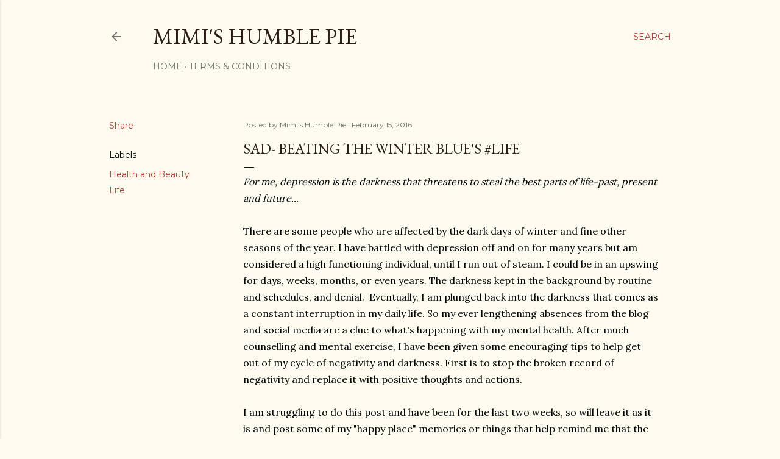

--- FILE ---
content_type: text/html; charset=UTF-8
request_url: http://www.mimishumblepie.com/2016/02/sad-beating-winter-blues-life.html
body_size: 30264
content:
<!DOCTYPE html>
<html dir='ltr' lang='en'>
<head>
<meta content='width=device-width, initial-scale=1' name='viewport'/>
<title>SAD- Beating the Winter Blue&#39;s #LIFE</title>
<meta content='text/html; charset=UTF-8' http-equiv='Content-Type'/>
<!-- Chrome, Firefox OS and Opera -->
<meta content='#fdfaf0' name='theme-color'/>
<!-- Windows Phone -->
<meta content='#fdfaf0' name='msapplication-navbutton-color'/>
<meta content='blogger' name='generator'/>
<link href='http://www.mimishumblepie.com/favicon.ico' rel='icon' type='image/x-icon'/>
<link href='http://www.mimishumblepie.com/2016/02/sad-beating-winter-blues-life.html' rel='canonical'/>
<link rel="alternate" type="application/atom+xml" title="Mimi&#39;s Humble Pie - Atom" href="http://www.mimishumblepie.com/feeds/posts/default" />
<link rel="alternate" type="application/rss+xml" title="Mimi&#39;s Humble Pie - RSS" href="http://www.mimishumblepie.com/feeds/posts/default?alt=rss" />
<link rel="service.post" type="application/atom+xml" title="Mimi&#39;s Humble Pie - Atom" href="https://www.blogger.com/feeds/4704240233262591361/posts/default" />

<link rel="alternate" type="application/atom+xml" title="Mimi&#39;s Humble Pie - Atom" href="http://www.mimishumblepie.com/feeds/8581720073518622561/comments/default" />
<!--Can't find substitution for tag [blog.ieCssRetrofitLinks]-->
<link href='https://blogger.googleusercontent.com/img/b/R29vZ2xl/AVvXsEjxV-zpQw2Odkn0kBUmpEU7FYVzOr4QziFjCuwv3kSikT5Kwo0FFFKxWPj0g7aXox7Um0XW3hCvMtc9eyxDnQ3bxE8KjxuQzAiVnKFtl1CgNrN7XsE-8A2GnFF94CukHa_cAVIUKDmRPcc/s320/IMG_20150494_024708.jpg' rel='image_src'/>
<meta content='http://www.mimishumblepie.com/2016/02/sad-beating-winter-blues-life.html' property='og:url'/>
<meta content='SAD- Beating the Winter Blue&#39;s #LIFE' property='og:title'/>
<meta content=' For me, depression is the darkness that threatens to steal the best parts of life-past, present and future...     There are some people who...' property='og:description'/>
<meta content='https://blogger.googleusercontent.com/img/b/R29vZ2xl/AVvXsEjxV-zpQw2Odkn0kBUmpEU7FYVzOr4QziFjCuwv3kSikT5Kwo0FFFKxWPj0g7aXox7Um0XW3hCvMtc9eyxDnQ3bxE8KjxuQzAiVnKFtl1CgNrN7XsE-8A2GnFF94CukHa_cAVIUKDmRPcc/w1200-h630-p-k-no-nu/IMG_20150494_024708.jpg' property='og:image'/>
<style type='text/css'>@font-face{font-family:'EB Garamond';font-style:normal;font-weight:400;font-display:swap;src:url(//fonts.gstatic.com/s/ebgaramond/v32/SlGDmQSNjdsmc35JDF1K5E55YMjF_7DPuGi-6_RkCY9_WamXgHlIbvw.woff2)format('woff2');unicode-range:U+0460-052F,U+1C80-1C8A,U+20B4,U+2DE0-2DFF,U+A640-A69F,U+FE2E-FE2F;}@font-face{font-family:'EB Garamond';font-style:normal;font-weight:400;font-display:swap;src:url(//fonts.gstatic.com/s/ebgaramond/v32/SlGDmQSNjdsmc35JDF1K5E55YMjF_7DPuGi-6_RkAI9_WamXgHlIbvw.woff2)format('woff2');unicode-range:U+0301,U+0400-045F,U+0490-0491,U+04B0-04B1,U+2116;}@font-face{font-family:'EB Garamond';font-style:normal;font-weight:400;font-display:swap;src:url(//fonts.gstatic.com/s/ebgaramond/v32/SlGDmQSNjdsmc35JDF1K5E55YMjF_7DPuGi-6_RkCI9_WamXgHlIbvw.woff2)format('woff2');unicode-range:U+1F00-1FFF;}@font-face{font-family:'EB Garamond';font-style:normal;font-weight:400;font-display:swap;src:url(//fonts.gstatic.com/s/ebgaramond/v32/SlGDmQSNjdsmc35JDF1K5E55YMjF_7DPuGi-6_RkB49_WamXgHlIbvw.woff2)format('woff2');unicode-range:U+0370-0377,U+037A-037F,U+0384-038A,U+038C,U+038E-03A1,U+03A3-03FF;}@font-face{font-family:'EB Garamond';font-style:normal;font-weight:400;font-display:swap;src:url(//fonts.gstatic.com/s/ebgaramond/v32/SlGDmQSNjdsmc35JDF1K5E55YMjF_7DPuGi-6_RkC49_WamXgHlIbvw.woff2)format('woff2');unicode-range:U+0102-0103,U+0110-0111,U+0128-0129,U+0168-0169,U+01A0-01A1,U+01AF-01B0,U+0300-0301,U+0303-0304,U+0308-0309,U+0323,U+0329,U+1EA0-1EF9,U+20AB;}@font-face{font-family:'EB Garamond';font-style:normal;font-weight:400;font-display:swap;src:url(//fonts.gstatic.com/s/ebgaramond/v32/SlGDmQSNjdsmc35JDF1K5E55YMjF_7DPuGi-6_RkCo9_WamXgHlIbvw.woff2)format('woff2');unicode-range:U+0100-02BA,U+02BD-02C5,U+02C7-02CC,U+02CE-02D7,U+02DD-02FF,U+0304,U+0308,U+0329,U+1D00-1DBF,U+1E00-1E9F,U+1EF2-1EFF,U+2020,U+20A0-20AB,U+20AD-20C0,U+2113,U+2C60-2C7F,U+A720-A7FF;}@font-face{font-family:'EB Garamond';font-style:normal;font-weight:400;font-display:swap;src:url(//fonts.gstatic.com/s/ebgaramond/v32/SlGDmQSNjdsmc35JDF1K5E55YMjF_7DPuGi-6_RkBI9_WamXgHlI.woff2)format('woff2');unicode-range:U+0000-00FF,U+0131,U+0152-0153,U+02BB-02BC,U+02C6,U+02DA,U+02DC,U+0304,U+0308,U+0329,U+2000-206F,U+20AC,U+2122,U+2191,U+2193,U+2212,U+2215,U+FEFF,U+FFFD;}@font-face{font-family:'Lora';font-style:normal;font-weight:400;font-display:swap;src:url(//fonts.gstatic.com/s/lora/v37/0QI6MX1D_JOuGQbT0gvTJPa787weuxJMkq18ndeYxZ2JTg.woff2)format('woff2');unicode-range:U+0460-052F,U+1C80-1C8A,U+20B4,U+2DE0-2DFF,U+A640-A69F,U+FE2E-FE2F;}@font-face{font-family:'Lora';font-style:normal;font-weight:400;font-display:swap;src:url(//fonts.gstatic.com/s/lora/v37/0QI6MX1D_JOuGQbT0gvTJPa787weuxJFkq18ndeYxZ2JTg.woff2)format('woff2');unicode-range:U+0301,U+0400-045F,U+0490-0491,U+04B0-04B1,U+2116;}@font-face{font-family:'Lora';font-style:normal;font-weight:400;font-display:swap;src:url(//fonts.gstatic.com/s/lora/v37/0QI6MX1D_JOuGQbT0gvTJPa787weuxI9kq18ndeYxZ2JTg.woff2)format('woff2');unicode-range:U+0302-0303,U+0305,U+0307-0308,U+0310,U+0312,U+0315,U+031A,U+0326-0327,U+032C,U+032F-0330,U+0332-0333,U+0338,U+033A,U+0346,U+034D,U+0391-03A1,U+03A3-03A9,U+03B1-03C9,U+03D1,U+03D5-03D6,U+03F0-03F1,U+03F4-03F5,U+2016-2017,U+2034-2038,U+203C,U+2040,U+2043,U+2047,U+2050,U+2057,U+205F,U+2070-2071,U+2074-208E,U+2090-209C,U+20D0-20DC,U+20E1,U+20E5-20EF,U+2100-2112,U+2114-2115,U+2117-2121,U+2123-214F,U+2190,U+2192,U+2194-21AE,U+21B0-21E5,U+21F1-21F2,U+21F4-2211,U+2213-2214,U+2216-22FF,U+2308-230B,U+2310,U+2319,U+231C-2321,U+2336-237A,U+237C,U+2395,U+239B-23B7,U+23D0,U+23DC-23E1,U+2474-2475,U+25AF,U+25B3,U+25B7,U+25BD,U+25C1,U+25CA,U+25CC,U+25FB,U+266D-266F,U+27C0-27FF,U+2900-2AFF,U+2B0E-2B11,U+2B30-2B4C,U+2BFE,U+3030,U+FF5B,U+FF5D,U+1D400-1D7FF,U+1EE00-1EEFF;}@font-face{font-family:'Lora';font-style:normal;font-weight:400;font-display:swap;src:url(//fonts.gstatic.com/s/lora/v37/0QI6MX1D_JOuGQbT0gvTJPa787weuxIvkq18ndeYxZ2JTg.woff2)format('woff2');unicode-range:U+0001-000C,U+000E-001F,U+007F-009F,U+20DD-20E0,U+20E2-20E4,U+2150-218F,U+2190,U+2192,U+2194-2199,U+21AF,U+21E6-21F0,U+21F3,U+2218-2219,U+2299,U+22C4-22C6,U+2300-243F,U+2440-244A,U+2460-24FF,U+25A0-27BF,U+2800-28FF,U+2921-2922,U+2981,U+29BF,U+29EB,U+2B00-2BFF,U+4DC0-4DFF,U+FFF9-FFFB,U+10140-1018E,U+10190-1019C,U+101A0,U+101D0-101FD,U+102E0-102FB,U+10E60-10E7E,U+1D2C0-1D2D3,U+1D2E0-1D37F,U+1F000-1F0FF,U+1F100-1F1AD,U+1F1E6-1F1FF,U+1F30D-1F30F,U+1F315,U+1F31C,U+1F31E,U+1F320-1F32C,U+1F336,U+1F378,U+1F37D,U+1F382,U+1F393-1F39F,U+1F3A7-1F3A8,U+1F3AC-1F3AF,U+1F3C2,U+1F3C4-1F3C6,U+1F3CA-1F3CE,U+1F3D4-1F3E0,U+1F3ED,U+1F3F1-1F3F3,U+1F3F5-1F3F7,U+1F408,U+1F415,U+1F41F,U+1F426,U+1F43F,U+1F441-1F442,U+1F444,U+1F446-1F449,U+1F44C-1F44E,U+1F453,U+1F46A,U+1F47D,U+1F4A3,U+1F4B0,U+1F4B3,U+1F4B9,U+1F4BB,U+1F4BF,U+1F4C8-1F4CB,U+1F4D6,U+1F4DA,U+1F4DF,U+1F4E3-1F4E6,U+1F4EA-1F4ED,U+1F4F7,U+1F4F9-1F4FB,U+1F4FD-1F4FE,U+1F503,U+1F507-1F50B,U+1F50D,U+1F512-1F513,U+1F53E-1F54A,U+1F54F-1F5FA,U+1F610,U+1F650-1F67F,U+1F687,U+1F68D,U+1F691,U+1F694,U+1F698,U+1F6AD,U+1F6B2,U+1F6B9-1F6BA,U+1F6BC,U+1F6C6-1F6CF,U+1F6D3-1F6D7,U+1F6E0-1F6EA,U+1F6F0-1F6F3,U+1F6F7-1F6FC,U+1F700-1F7FF,U+1F800-1F80B,U+1F810-1F847,U+1F850-1F859,U+1F860-1F887,U+1F890-1F8AD,U+1F8B0-1F8BB,U+1F8C0-1F8C1,U+1F900-1F90B,U+1F93B,U+1F946,U+1F984,U+1F996,U+1F9E9,U+1FA00-1FA6F,U+1FA70-1FA7C,U+1FA80-1FA89,U+1FA8F-1FAC6,U+1FACE-1FADC,U+1FADF-1FAE9,U+1FAF0-1FAF8,U+1FB00-1FBFF;}@font-face{font-family:'Lora';font-style:normal;font-weight:400;font-display:swap;src:url(//fonts.gstatic.com/s/lora/v37/0QI6MX1D_JOuGQbT0gvTJPa787weuxJOkq18ndeYxZ2JTg.woff2)format('woff2');unicode-range:U+0102-0103,U+0110-0111,U+0128-0129,U+0168-0169,U+01A0-01A1,U+01AF-01B0,U+0300-0301,U+0303-0304,U+0308-0309,U+0323,U+0329,U+1EA0-1EF9,U+20AB;}@font-face{font-family:'Lora';font-style:normal;font-weight:400;font-display:swap;src:url(//fonts.gstatic.com/s/lora/v37/0QI6MX1D_JOuGQbT0gvTJPa787weuxJPkq18ndeYxZ2JTg.woff2)format('woff2');unicode-range:U+0100-02BA,U+02BD-02C5,U+02C7-02CC,U+02CE-02D7,U+02DD-02FF,U+0304,U+0308,U+0329,U+1D00-1DBF,U+1E00-1E9F,U+1EF2-1EFF,U+2020,U+20A0-20AB,U+20AD-20C0,U+2113,U+2C60-2C7F,U+A720-A7FF;}@font-face{font-family:'Lora';font-style:normal;font-weight:400;font-display:swap;src:url(//fonts.gstatic.com/s/lora/v37/0QI6MX1D_JOuGQbT0gvTJPa787weuxJBkq18ndeYxZ0.woff2)format('woff2');unicode-range:U+0000-00FF,U+0131,U+0152-0153,U+02BB-02BC,U+02C6,U+02DA,U+02DC,U+0304,U+0308,U+0329,U+2000-206F,U+20AC,U+2122,U+2191,U+2193,U+2212,U+2215,U+FEFF,U+FFFD;}@font-face{font-family:'Montserrat';font-style:normal;font-weight:400;font-display:swap;src:url(//fonts.gstatic.com/s/montserrat/v31/JTUSjIg1_i6t8kCHKm459WRhyyTh89ZNpQ.woff2)format('woff2');unicode-range:U+0460-052F,U+1C80-1C8A,U+20B4,U+2DE0-2DFF,U+A640-A69F,U+FE2E-FE2F;}@font-face{font-family:'Montserrat';font-style:normal;font-weight:400;font-display:swap;src:url(//fonts.gstatic.com/s/montserrat/v31/JTUSjIg1_i6t8kCHKm459W1hyyTh89ZNpQ.woff2)format('woff2');unicode-range:U+0301,U+0400-045F,U+0490-0491,U+04B0-04B1,U+2116;}@font-face{font-family:'Montserrat';font-style:normal;font-weight:400;font-display:swap;src:url(//fonts.gstatic.com/s/montserrat/v31/JTUSjIg1_i6t8kCHKm459WZhyyTh89ZNpQ.woff2)format('woff2');unicode-range:U+0102-0103,U+0110-0111,U+0128-0129,U+0168-0169,U+01A0-01A1,U+01AF-01B0,U+0300-0301,U+0303-0304,U+0308-0309,U+0323,U+0329,U+1EA0-1EF9,U+20AB;}@font-face{font-family:'Montserrat';font-style:normal;font-weight:400;font-display:swap;src:url(//fonts.gstatic.com/s/montserrat/v31/JTUSjIg1_i6t8kCHKm459WdhyyTh89ZNpQ.woff2)format('woff2');unicode-range:U+0100-02BA,U+02BD-02C5,U+02C7-02CC,U+02CE-02D7,U+02DD-02FF,U+0304,U+0308,U+0329,U+1D00-1DBF,U+1E00-1E9F,U+1EF2-1EFF,U+2020,U+20A0-20AB,U+20AD-20C0,U+2113,U+2C60-2C7F,U+A720-A7FF;}@font-face{font-family:'Montserrat';font-style:normal;font-weight:400;font-display:swap;src:url(//fonts.gstatic.com/s/montserrat/v31/JTUSjIg1_i6t8kCHKm459WlhyyTh89Y.woff2)format('woff2');unicode-range:U+0000-00FF,U+0131,U+0152-0153,U+02BB-02BC,U+02C6,U+02DA,U+02DC,U+0304,U+0308,U+0329,U+2000-206F,U+20AC,U+2122,U+2191,U+2193,U+2212,U+2215,U+FEFF,U+FFFD;}@font-face{font-family:'Montserrat';font-style:normal;font-weight:700;font-display:swap;src:url(//fonts.gstatic.com/s/montserrat/v31/JTUSjIg1_i6t8kCHKm459WRhyyTh89ZNpQ.woff2)format('woff2');unicode-range:U+0460-052F,U+1C80-1C8A,U+20B4,U+2DE0-2DFF,U+A640-A69F,U+FE2E-FE2F;}@font-face{font-family:'Montserrat';font-style:normal;font-weight:700;font-display:swap;src:url(//fonts.gstatic.com/s/montserrat/v31/JTUSjIg1_i6t8kCHKm459W1hyyTh89ZNpQ.woff2)format('woff2');unicode-range:U+0301,U+0400-045F,U+0490-0491,U+04B0-04B1,U+2116;}@font-face{font-family:'Montserrat';font-style:normal;font-weight:700;font-display:swap;src:url(//fonts.gstatic.com/s/montserrat/v31/JTUSjIg1_i6t8kCHKm459WZhyyTh89ZNpQ.woff2)format('woff2');unicode-range:U+0102-0103,U+0110-0111,U+0128-0129,U+0168-0169,U+01A0-01A1,U+01AF-01B0,U+0300-0301,U+0303-0304,U+0308-0309,U+0323,U+0329,U+1EA0-1EF9,U+20AB;}@font-face{font-family:'Montserrat';font-style:normal;font-weight:700;font-display:swap;src:url(//fonts.gstatic.com/s/montserrat/v31/JTUSjIg1_i6t8kCHKm459WdhyyTh89ZNpQ.woff2)format('woff2');unicode-range:U+0100-02BA,U+02BD-02C5,U+02C7-02CC,U+02CE-02D7,U+02DD-02FF,U+0304,U+0308,U+0329,U+1D00-1DBF,U+1E00-1E9F,U+1EF2-1EFF,U+2020,U+20A0-20AB,U+20AD-20C0,U+2113,U+2C60-2C7F,U+A720-A7FF;}@font-face{font-family:'Montserrat';font-style:normal;font-weight:700;font-display:swap;src:url(//fonts.gstatic.com/s/montserrat/v31/JTUSjIg1_i6t8kCHKm459WlhyyTh89Y.woff2)format('woff2');unicode-range:U+0000-00FF,U+0131,U+0152-0153,U+02BB-02BC,U+02C6,U+02DA,U+02DC,U+0304,U+0308,U+0329,U+2000-206F,U+20AC,U+2122,U+2191,U+2193,U+2212,U+2215,U+FEFF,U+FFFD;}</style>
<style id='page-skin-1' type='text/css'><!--
/*! normalize.css v3.0.1 | MIT License | git.io/normalize */html{font-family:sans-serif;-ms-text-size-adjust:100%;-webkit-text-size-adjust:100%}body{margin:0}article,aside,details,figcaption,figure,footer,header,hgroup,main,nav,section,summary{display:block}audio,canvas,progress,video{display:inline-block;vertical-align:baseline}audio:not([controls]){display:none;height:0}[hidden],template{display:none}a{background:transparent}a:active,a:hover{outline:0}abbr[title]{border-bottom:1px dotted}b,strong{font-weight:bold}dfn{font-style:italic}h1{font-size:2em;margin:.67em 0}mark{background:#ff0;color:#000}small{font-size:80%}sub,sup{font-size:75%;line-height:0;position:relative;vertical-align:baseline}sup{top:-0.5em}sub{bottom:-0.25em}img{border:0}svg:not(:root){overflow:hidden}figure{margin:1em 40px}hr{-moz-box-sizing:content-box;box-sizing:content-box;height:0}pre{overflow:auto}code,kbd,pre,samp{font-family:monospace,monospace;font-size:1em}button,input,optgroup,select,textarea{color:inherit;font:inherit;margin:0}button{overflow:visible}button,select{text-transform:none}button,html input[type="button"],input[type="reset"],input[type="submit"]{-webkit-appearance:button;cursor:pointer}button[disabled],html input[disabled]{cursor:default}button::-moz-focus-inner,input::-moz-focus-inner{border:0;padding:0}input{line-height:normal}input[type="checkbox"],input[type="radio"]{box-sizing:border-box;padding:0}input[type="number"]::-webkit-inner-spin-button,input[type="number"]::-webkit-outer-spin-button{height:auto}input[type="search"]{-webkit-appearance:textfield;-moz-box-sizing:content-box;-webkit-box-sizing:content-box;box-sizing:content-box}input[type="search"]::-webkit-search-cancel-button,input[type="search"]::-webkit-search-decoration{-webkit-appearance:none}fieldset{border:1px solid #c0c0c0;margin:0 2px;padding:.35em .625em .75em}legend{border:0;padding:0}textarea{overflow:auto}optgroup{font-weight:bold}table{border-collapse:collapse;border-spacing:0}td,th{padding:0}
/*!************************************************
* Blogger Template Style
* Name: Soho
**************************************************/
body{
overflow-wrap:break-word;
word-break:break-word;
word-wrap:break-word
}
.hidden{
display:none
}
.invisible{
visibility:hidden
}
.container::after,.float-container::after{
clear:both;
content:"";
display:table
}
.clearboth{
clear:both
}
#comments .comment .comment-actions,.subscribe-popup .FollowByEmail .follow-by-email-submit{
background:0 0;
border:0;
box-shadow:none;
color:#a93e33;
cursor:pointer;
font-size:14px;
font-weight:700;
outline:0;
text-decoration:none;
text-transform:uppercase;
width:auto
}
.dim-overlay{
background-color:rgba(0,0,0,.54);
height:100vh;
left:0;
position:fixed;
top:0;
width:100%
}
#sharing-dim-overlay{
background-color:transparent
}
input::-ms-clear{
display:none
}
.blogger-logo,.svg-icon-24.blogger-logo{
fill:#ff9800;
opacity:1
}
.loading-spinner-large{
-webkit-animation:mspin-rotate 1.568s infinite linear;
animation:mspin-rotate 1.568s infinite linear;
height:48px;
overflow:hidden;
position:absolute;
width:48px;
z-index:200
}
.loading-spinner-large>div{
-webkit-animation:mspin-revrot 5332ms infinite steps(4);
animation:mspin-revrot 5332ms infinite steps(4)
}
.loading-spinner-large>div>div{
-webkit-animation:mspin-singlecolor-large-film 1333ms infinite steps(81);
animation:mspin-singlecolor-large-film 1333ms infinite steps(81);
background-size:100%;
height:48px;
width:3888px
}
.mspin-black-large>div>div,.mspin-grey_54-large>div>div{
background-image:url(https://www.blogblog.com/indie/mspin_black_large.svg)
}
.mspin-white-large>div>div{
background-image:url(https://www.blogblog.com/indie/mspin_white_large.svg)
}
.mspin-grey_54-large{
opacity:.54
}
@-webkit-keyframes mspin-singlecolor-large-film{
from{
-webkit-transform:translateX(0);
transform:translateX(0)
}
to{
-webkit-transform:translateX(-3888px);
transform:translateX(-3888px)
}
}
@keyframes mspin-singlecolor-large-film{
from{
-webkit-transform:translateX(0);
transform:translateX(0)
}
to{
-webkit-transform:translateX(-3888px);
transform:translateX(-3888px)
}
}
@-webkit-keyframes mspin-rotate{
from{
-webkit-transform:rotate(0);
transform:rotate(0)
}
to{
-webkit-transform:rotate(360deg);
transform:rotate(360deg)
}
}
@keyframes mspin-rotate{
from{
-webkit-transform:rotate(0);
transform:rotate(0)
}
to{
-webkit-transform:rotate(360deg);
transform:rotate(360deg)
}
}
@-webkit-keyframes mspin-revrot{
from{
-webkit-transform:rotate(0);
transform:rotate(0)
}
to{
-webkit-transform:rotate(-360deg);
transform:rotate(-360deg)
}
}
@keyframes mspin-revrot{
from{
-webkit-transform:rotate(0);
transform:rotate(0)
}
to{
-webkit-transform:rotate(-360deg);
transform:rotate(-360deg)
}
}
.skip-navigation{
background-color:#fff;
box-sizing:border-box;
color:#000;
display:block;
height:0;
left:0;
line-height:50px;
overflow:hidden;
padding-top:0;
position:fixed;
text-align:center;
top:0;
-webkit-transition:box-shadow .3s,height .3s,padding-top .3s;
transition:box-shadow .3s,height .3s,padding-top .3s;
width:100%;
z-index:900
}
.skip-navigation:focus{
box-shadow:0 4px 5px 0 rgba(0,0,0,.14),0 1px 10px 0 rgba(0,0,0,.12),0 2px 4px -1px rgba(0,0,0,.2);
height:50px
}
#main{
outline:0
}
.main-heading{
position:absolute;
clip:rect(1px,1px,1px,1px);
padding:0;
border:0;
height:1px;
width:1px;
overflow:hidden
}
.Attribution{
margin-top:1em;
text-align:center
}
.Attribution .blogger img,.Attribution .blogger svg{
vertical-align:bottom
}
.Attribution .blogger img{
margin-right:.5em
}
.Attribution div{
line-height:24px;
margin-top:.5em
}
.Attribution .copyright,.Attribution .image-attribution{
font-size:.7em;
margin-top:1.5em
}
.BLOG_mobile_video_class{
display:none
}
.bg-photo{
background-attachment:scroll!important
}
body .CSS_LIGHTBOX{
z-index:900
}
.extendable .show-less,.extendable .show-more{
border-color:#a93e33;
color:#a93e33;
margin-top:8px
}
.extendable .show-less.hidden,.extendable .show-more.hidden{
display:none
}
.inline-ad{
display:none;
max-width:100%;
overflow:hidden
}
.adsbygoogle{
display:block
}
#cookieChoiceInfo{
bottom:0;
top:auto
}
iframe.b-hbp-video{
border:0
}
.post-body img{
max-width:100%
}
.post-body iframe{
max-width:100%
}
.post-body a[imageanchor="1"]{
display:inline-block
}
.byline{
margin-right:1em
}
.byline:last-child{
margin-right:0
}
.link-copied-dialog{
max-width:520px;
outline:0
}
.link-copied-dialog .modal-dialog-buttons{
margin-top:8px
}
.link-copied-dialog .goog-buttonset-default{
background:0 0;
border:0
}
.link-copied-dialog .goog-buttonset-default:focus{
outline:0
}
.paging-control-container{
margin-bottom:16px
}
.paging-control-container .paging-control{
display:inline-block
}
.paging-control-container .comment-range-text::after,.paging-control-container .paging-control{
color:#a93e33
}
.paging-control-container .comment-range-text,.paging-control-container .paging-control{
margin-right:8px
}
.paging-control-container .comment-range-text::after,.paging-control-container .paging-control::after{
content:"\b7";
cursor:default;
padding-left:8px;
pointer-events:none
}
.paging-control-container .comment-range-text:last-child::after,.paging-control-container .paging-control:last-child::after{
content:none
}
.byline.reactions iframe{
height:20px
}
.b-notification{
color:#000;
background-color:#fff;
border-bottom:solid 1px #000;
box-sizing:border-box;
padding:16px 32px;
text-align:center
}
.b-notification.visible{
-webkit-transition:margin-top .3s cubic-bezier(.4,0,.2,1);
transition:margin-top .3s cubic-bezier(.4,0,.2,1)
}
.b-notification.invisible{
position:absolute
}
.b-notification-close{
position:absolute;
right:8px;
top:8px
}
.no-posts-message{
line-height:40px;
text-align:center
}
@media screen and (max-width:1162px){
body.item-view .post-body a[imageanchor="1"][style*="float: left;"],body.item-view .post-body a[imageanchor="1"][style*="float: right;"]{
float:none!important;
clear:none!important
}
body.item-view .post-body a[imageanchor="1"] img{
display:block;
height:auto;
margin:0 auto
}
body.item-view .post-body>.separator:first-child>a[imageanchor="1"]:first-child{
margin-top:20px
}
.post-body a[imageanchor]{
display:block
}
body.item-view .post-body a[imageanchor="1"]{
margin-left:0!important;
margin-right:0!important
}
body.item-view .post-body a[imageanchor="1"]+a[imageanchor="1"]{
margin-top:16px
}
}
.item-control{
display:none
}
#comments{
border-top:1px dashed rgba(0,0,0,.54);
margin-top:20px;
padding:20px
}
#comments .comment-thread ol{
margin:0;
padding-left:0;
padding-left:0
}
#comments .comment .comment-replybox-single,#comments .comment-thread .comment-replies{
margin-left:60px
}
#comments .comment-thread .thread-count{
display:none
}
#comments .comment{
list-style-type:none;
padding:0 0 30px;
position:relative
}
#comments .comment .comment{
padding-bottom:8px
}
.comment .avatar-image-container{
position:absolute
}
.comment .avatar-image-container img{
border-radius:50%
}
.avatar-image-container svg,.comment .avatar-image-container .avatar-icon{
border-radius:50%;
border:solid 1px #000000;
box-sizing:border-box;
fill:#000000;
height:35px;
margin:0;
padding:7px;
width:35px
}
.comment .comment-block{
margin-top:10px;
margin-left:60px;
padding-bottom:0
}
#comments .comment-author-header-wrapper{
margin-left:40px
}
#comments .comment .thread-expanded .comment-block{
padding-bottom:20px
}
#comments .comment .comment-header .user,#comments .comment .comment-header .user a{
color:#000000;
font-style:normal;
font-weight:700
}
#comments .comment .comment-actions{
bottom:0;
margin-bottom:15px;
position:absolute
}
#comments .comment .comment-actions>*{
margin-right:8px
}
#comments .comment .comment-header .datetime{
bottom:0;
color:rgba(0, 0, 0, 0.54);
display:inline-block;
font-size:13px;
font-style:italic;
margin-left:8px
}
#comments .comment .comment-footer .comment-timestamp a,#comments .comment .comment-header .datetime a{
color:rgba(0, 0, 0, 0.54)
}
#comments .comment .comment-content,.comment .comment-body{
margin-top:12px;
word-break:break-word
}
.comment-body{
margin-bottom:12px
}
#comments.embed[data-num-comments="0"]{
border:0;
margin-top:0;
padding-top:0
}
#comments.embed[data-num-comments="0"] #comment-post-message,#comments.embed[data-num-comments="0"] div.comment-form>p,#comments.embed[data-num-comments="0"] p.comment-footer{
display:none
}
#comment-editor-src{
display:none
}
.comments .comments-content .loadmore.loaded{
max-height:0;
opacity:0;
overflow:hidden
}
.extendable .remaining-items{
height:0;
overflow:hidden;
-webkit-transition:height .3s cubic-bezier(.4,0,.2,1);
transition:height .3s cubic-bezier(.4,0,.2,1)
}
.extendable .remaining-items.expanded{
height:auto
}
.svg-icon-24,.svg-icon-24-button{
cursor:pointer;
height:24px;
width:24px;
min-width:24px
}
.touch-icon{
margin:-12px;
padding:12px
}
.touch-icon:active,.touch-icon:focus{
background-color:rgba(153,153,153,.4);
border-radius:50%
}
svg:not(:root).touch-icon{
overflow:visible
}
html[dir=rtl] .rtl-reversible-icon{
-webkit-transform:scaleX(-1);
-ms-transform:scaleX(-1);
transform:scaleX(-1)
}
.svg-icon-24-button,.touch-icon-button{
background:0 0;
border:0;
margin:0;
outline:0;
padding:0
}
.touch-icon-button .touch-icon:active,.touch-icon-button .touch-icon:focus{
background-color:transparent
}
.touch-icon-button:active .touch-icon,.touch-icon-button:focus .touch-icon{
background-color:rgba(153,153,153,.4);
border-radius:50%
}
.Profile .default-avatar-wrapper .avatar-icon{
border-radius:50%;
border:solid 1px #000000;
box-sizing:border-box;
fill:#000000;
margin:0
}
.Profile .individual .default-avatar-wrapper .avatar-icon{
padding:25px
}
.Profile .individual .avatar-icon,.Profile .individual .profile-img{
height:120px;
width:120px
}
.Profile .team .default-avatar-wrapper .avatar-icon{
padding:8px
}
.Profile .team .avatar-icon,.Profile .team .default-avatar-wrapper,.Profile .team .profile-img{
height:40px;
width:40px
}
.snippet-container{
margin:0;
position:relative;
overflow:hidden
}
.snippet-fade{
bottom:0;
box-sizing:border-box;
position:absolute;
width:96px
}
.snippet-fade{
right:0
}
.snippet-fade:after{
content:"\2026"
}
.snippet-fade:after{
float:right
}
.centered-top-container.sticky{
left:0;
position:fixed;
right:0;
top:0;
width:auto;
z-index:50;
-webkit-transition-property:opacity,-webkit-transform;
transition-property:opacity,-webkit-transform;
transition-property:transform,opacity;
transition-property:transform,opacity,-webkit-transform;
-webkit-transition-duration:.2s;
transition-duration:.2s;
-webkit-transition-timing-function:cubic-bezier(.4,0,.2,1);
transition-timing-function:cubic-bezier(.4,0,.2,1)
}
.centered-top-placeholder{
display:none
}
.collapsed-header .centered-top-placeholder{
display:block
}
.centered-top-container .Header .replaced h1,.centered-top-placeholder .Header .replaced h1{
display:none
}
.centered-top-container.sticky .Header .replaced h1{
display:block
}
.centered-top-container.sticky .Header .header-widget{
background:0 0
}
.centered-top-container.sticky .Header .header-image-wrapper{
display:none
}
.centered-top-container img,.centered-top-placeholder img{
max-width:100%
}
.collapsible{
-webkit-transition:height .3s cubic-bezier(.4,0,.2,1);
transition:height .3s cubic-bezier(.4,0,.2,1)
}
.collapsible,.collapsible>summary{
display:block;
overflow:hidden
}
.collapsible>:not(summary){
display:none
}
.collapsible[open]>:not(summary){
display:block
}
.collapsible:focus,.collapsible>summary:focus{
outline:0
}
.collapsible>summary{
cursor:pointer;
display:block;
padding:0
}
.collapsible:focus>summary,.collapsible>summary:focus{
background-color:transparent
}
.collapsible>summary::-webkit-details-marker{
display:none
}
.collapsible-title{
-webkit-box-align:center;
-webkit-align-items:center;
-ms-flex-align:center;
align-items:center;
display:-webkit-box;
display:-webkit-flex;
display:-ms-flexbox;
display:flex
}
.collapsible-title .title{
-webkit-box-flex:1;
-webkit-flex:1 1 auto;
-ms-flex:1 1 auto;
flex:1 1 auto;
-webkit-box-ordinal-group:1;
-webkit-order:0;
-ms-flex-order:0;
order:0;
overflow:hidden;
text-overflow:ellipsis;
white-space:nowrap
}
.collapsible-title .chevron-down,.collapsible[open] .collapsible-title .chevron-up{
display:block
}
.collapsible-title .chevron-up,.collapsible[open] .collapsible-title .chevron-down{
display:none
}
.flat-button{
cursor:pointer;
display:inline-block;
font-weight:700;
text-transform:uppercase;
border-radius:2px;
padding:8px;
margin:-8px
}
.flat-icon-button{
background:0 0;
border:0;
margin:0;
outline:0;
padding:0;
margin:-12px;
padding:12px;
cursor:pointer;
box-sizing:content-box;
display:inline-block;
line-height:0
}
.flat-icon-button,.flat-icon-button .splash-wrapper{
border-radius:50%
}
.flat-icon-button .splash.animate{
-webkit-animation-duration:.3s;
animation-duration:.3s
}
.overflowable-container{
max-height:28px;
overflow:hidden;
position:relative
}
.overflow-button{
cursor:pointer
}
#overflowable-dim-overlay{
background:0 0
}
.overflow-popup{
box-shadow:0 2px 2px 0 rgba(0,0,0,.14),0 3px 1px -2px rgba(0,0,0,.2),0 1px 5px 0 rgba(0,0,0,.12);
background-color:#fdfaf0;
left:0;
max-width:calc(100% - 32px);
position:absolute;
top:0;
visibility:hidden;
z-index:101
}
.overflow-popup ul{
list-style:none
}
.overflow-popup .tabs li,.overflow-popup li{
display:block;
height:auto
}
.overflow-popup .tabs li{
padding-left:0;
padding-right:0
}
.overflow-button.hidden,.overflow-popup .tabs li.hidden,.overflow-popup li.hidden{
display:none
}
.search{
display:-webkit-box;
display:-webkit-flex;
display:-ms-flexbox;
display:flex;
line-height:24px;
width:24px
}
.search.focused{
width:100%
}
.search.focused .section{
width:100%
}
.search form{
z-index:101
}
.search h3{
display:none
}
.search form{
display:-webkit-box;
display:-webkit-flex;
display:-ms-flexbox;
display:flex;
-webkit-box-flex:1;
-webkit-flex:1 0 0;
-ms-flex:1 0 0px;
flex:1 0 0;
border-bottom:solid 1px transparent;
padding-bottom:8px
}
.search form>*{
display:none
}
.search.focused form>*{
display:block
}
.search .search-input label{
display:none
}
.centered-top-placeholder.cloned .search form{
z-index:30
}
.search.focused form{
border-color:rgba(0, 0, 0, 0.54);
position:relative;
width:auto
}
.collapsed-header .centered-top-container .search.focused form{
border-bottom-color:transparent
}
.search-expand{
-webkit-box-flex:0;
-webkit-flex:0 0 auto;
-ms-flex:0 0 auto;
flex:0 0 auto
}
.search-expand-text{
display:none
}
.search-close{
display:inline;
vertical-align:middle
}
.search-input{
-webkit-box-flex:1;
-webkit-flex:1 0 1px;
-ms-flex:1 0 1px;
flex:1 0 1px
}
.search-input input{
background:0 0;
border:0;
box-sizing:border-box;
color:rgba(0, 0, 0, 0.54);
display:inline-block;
outline:0;
width:calc(100% - 48px)
}
.search-input input.no-cursor{
color:transparent;
text-shadow:0 0 0 rgba(0, 0, 0, 0.54)
}
.collapsed-header .centered-top-container .search-action,.collapsed-header .centered-top-container .search-input input{
color:rgba(0, 0, 0, 0.54)
}
.collapsed-header .centered-top-container .search-input input.no-cursor{
color:transparent;
text-shadow:0 0 0 rgba(0, 0, 0, 0.54)
}
.collapsed-header .centered-top-container .search-input input.no-cursor:focus,.search-input input.no-cursor:focus{
outline:0
}
.search-focused>*{
visibility:hidden
}
.search-focused .search,.search-focused .search-icon{
visibility:visible
}
.search.focused .search-action{
display:block
}
.search.focused .search-action:disabled{
opacity:.3
}
.widget.Sharing .sharing-button{
display:none
}
.widget.Sharing .sharing-buttons li{
padding:0
}
.widget.Sharing .sharing-buttons li span{
display:none
}
.post-share-buttons{
position:relative
}
.centered-bottom .share-buttons .svg-icon-24,.share-buttons .svg-icon-24{
fill:#000000
}
.sharing-open.touch-icon-button:active .touch-icon,.sharing-open.touch-icon-button:focus .touch-icon{
background-color:transparent
}
.share-buttons{
background-color:#fdfaf0;
border-radius:2px;
box-shadow:0 2px 2px 0 rgba(0,0,0,.14),0 3px 1px -2px rgba(0,0,0,.2),0 1px 5px 0 rgba(0,0,0,.12);
color:#000000;
list-style:none;
margin:0;
padding:8px 0;
position:absolute;
top:-11px;
min-width:200px;
z-index:101
}
.share-buttons.hidden{
display:none
}
.sharing-button{
background:0 0;
border:0;
margin:0;
outline:0;
padding:0;
cursor:pointer
}
.share-buttons li{
margin:0;
height:48px
}
.share-buttons li:last-child{
margin-bottom:0
}
.share-buttons li .sharing-platform-button{
box-sizing:border-box;
cursor:pointer;
display:block;
height:100%;
margin-bottom:0;
padding:0 16px;
position:relative;
width:100%
}
.share-buttons li .sharing-platform-button:focus,.share-buttons li .sharing-platform-button:hover{
background-color:rgba(128,128,128,.1);
outline:0
}
.share-buttons li svg[class*=" sharing-"],.share-buttons li svg[class^=sharing-]{
position:absolute;
top:10px
}
.share-buttons li span.sharing-platform-button{
position:relative;
top:0
}
.share-buttons li .platform-sharing-text{
display:block;
font-size:16px;
line-height:48px;
white-space:nowrap
}
.share-buttons li .platform-sharing-text{
margin-left:56px
}
.sidebar-container{
background-color:#f7f7f7;
max-width:284px;
overflow-y:auto;
-webkit-transition-property:-webkit-transform;
transition-property:-webkit-transform;
transition-property:transform;
transition-property:transform,-webkit-transform;
-webkit-transition-duration:.3s;
transition-duration:.3s;
-webkit-transition-timing-function:cubic-bezier(0,0,.2,1);
transition-timing-function:cubic-bezier(0,0,.2,1);
width:284px;
z-index:101;
-webkit-overflow-scrolling:touch
}
.sidebar-container .navigation{
line-height:0;
padding:16px
}
.sidebar-container .sidebar-back{
cursor:pointer
}
.sidebar-container .widget{
background:0 0;
margin:0 16px;
padding:16px 0
}
.sidebar-container .widget .title{
color:rgba(0, 0, 0, 0.54);
margin:0
}
.sidebar-container .widget ul{
list-style:none;
margin:0;
padding:0
}
.sidebar-container .widget ul ul{
margin-left:1em
}
.sidebar-container .widget li{
font-size:16px;
line-height:normal
}
.sidebar-container .widget+.widget{
border-top:1px dashed rgba(0, 0, 0, 0.54)
}
.BlogArchive li{
margin:16px 0
}
.BlogArchive li:last-child{
margin-bottom:0
}
.Label li a{
display:inline-block
}
.BlogArchive .post-count,.Label .label-count{
float:right;
margin-left:.25em
}
.BlogArchive .post-count::before,.Label .label-count::before{
content:"("
}
.BlogArchive .post-count::after,.Label .label-count::after{
content:")"
}
.widget.Translate .skiptranslate>div{
display:block!important
}
.widget.Profile .profile-link{
display:-webkit-box;
display:-webkit-flex;
display:-ms-flexbox;
display:flex
}
.widget.Profile .team-member .default-avatar-wrapper,.widget.Profile .team-member .profile-img{
-webkit-box-flex:0;
-webkit-flex:0 0 auto;
-ms-flex:0 0 auto;
flex:0 0 auto;
margin-right:1em
}
.widget.Profile .individual .profile-link{
-webkit-box-orient:vertical;
-webkit-box-direction:normal;
-webkit-flex-direction:column;
-ms-flex-direction:column;
flex-direction:column
}
.widget.Profile .team .profile-link .profile-name{
-webkit-align-self:center;
-ms-flex-item-align:center;
align-self:center;
display:block;
-webkit-box-flex:1;
-webkit-flex:1 1 auto;
-ms-flex:1 1 auto;
flex:1 1 auto
}
.dim-overlay{
background-color:rgba(0,0,0,.54);
z-index:100
}
body.sidebar-visible{
overflow-y:hidden
}
@media screen and (max-width:1439px){
.sidebar-container{
bottom:0;
position:fixed;
top:0;
left:0;
right:auto
}
.sidebar-container.sidebar-invisible{
-webkit-transition-timing-function:cubic-bezier(.4,0,.6,1);
transition-timing-function:cubic-bezier(.4,0,.6,1)
}
html[dir=ltr] .sidebar-container.sidebar-invisible{
-webkit-transform:translateX(-284px);
-ms-transform:translateX(-284px);
transform:translateX(-284px)
}
html[dir=rtl] .sidebar-container.sidebar-invisible{
-webkit-transform:translateX(284px);
-ms-transform:translateX(284px);
transform:translateX(284px)
}
}
@media screen and (min-width:1440px){
.sidebar-container{
position:absolute;
top:0;
left:0;
right:auto
}
.sidebar-container .navigation{
display:none
}
}
.dialog{
box-shadow:0 2px 2px 0 rgba(0,0,0,.14),0 3px 1px -2px rgba(0,0,0,.2),0 1px 5px 0 rgba(0,0,0,.12);
background:#fdfaf0;
box-sizing:border-box;
color:#000000;
padding:30px;
position:fixed;
text-align:center;
width:calc(100% - 24px);
z-index:101
}
.dialog input[type=email],.dialog input[type=text]{
background-color:transparent;
border:0;
border-bottom:solid 1px rgba(0,0,0,.12);
color:#000000;
display:block;
font-family:EB Garamond, serif;
font-size:16px;
line-height:24px;
margin:auto;
padding-bottom:7px;
outline:0;
text-align:center;
width:100%
}
.dialog input[type=email]::-webkit-input-placeholder,.dialog input[type=text]::-webkit-input-placeholder{
color:#000000
}
.dialog input[type=email]::-moz-placeholder,.dialog input[type=text]::-moz-placeholder{
color:#000000
}
.dialog input[type=email]:-ms-input-placeholder,.dialog input[type=text]:-ms-input-placeholder{
color:#000000
}
.dialog input[type=email]::-ms-input-placeholder,.dialog input[type=text]::-ms-input-placeholder{
color:#000000
}
.dialog input[type=email]::placeholder,.dialog input[type=text]::placeholder{
color:#000000
}
.dialog input[type=email]:focus,.dialog input[type=text]:focus{
border-bottom:solid 2px #a93e33;
padding-bottom:6px
}
.dialog input.no-cursor{
color:transparent;
text-shadow:0 0 0 #000000
}
.dialog input.no-cursor:focus{
outline:0
}
.dialog input.no-cursor:focus{
outline:0
}
.dialog input[type=submit]{
font-family:EB Garamond, serif
}
.dialog .goog-buttonset-default{
color:#a93e33
}
.subscribe-popup{
max-width:364px
}
.subscribe-popup h3{
color:#2c1d14;
font-size:1.8em;
margin-top:0
}
.subscribe-popup .FollowByEmail h3{
display:none
}
.subscribe-popup .FollowByEmail .follow-by-email-submit{
color:#a93e33;
display:inline-block;
margin:0 auto;
margin-top:24px;
width:auto;
white-space:normal
}
.subscribe-popup .FollowByEmail .follow-by-email-submit:disabled{
cursor:default;
opacity:.3
}
@media (max-width:800px){
.blog-name div.widget.Subscribe{
margin-bottom:16px
}
body.item-view .blog-name div.widget.Subscribe{
margin:8px auto 16px auto;
width:100%
}
}
body#layout .bg-photo,body#layout .bg-photo-overlay{
display:none
}
body#layout .page_body{
padding:0;
position:relative;
top:0
}
body#layout .page{
display:inline-block;
left:inherit;
position:relative;
vertical-align:top;
width:540px
}
body#layout .centered{
max-width:954px
}
body#layout .navigation{
display:none
}
body#layout .sidebar-container{
display:inline-block;
width:40%
}
body#layout .hamburger-menu,body#layout .search{
display:none
}
body{
background-color:#fdfaf0;
color:#000000;
font:normal 400 20px EB Garamond, serif;
height:100%;
margin:0;
min-height:100vh
}
h1,h2,h3,h4,h5,h6{
font-weight:400
}
a{
color:#a93e33;
text-decoration:none
}
.dim-overlay{
z-index:100
}
body.sidebar-visible .page_body{
overflow-y:scroll
}
.widget .title{
color:rgba(0, 0, 0, 0.54);
font:normal 400 12px Montserrat, sans-serif
}
.extendable .show-less,.extendable .show-more{
color:#a93e33;
font:normal 400 12px Montserrat, sans-serif;
margin:12px -8px 0 -8px;
text-transform:uppercase
}
.footer .widget,.main .widget{
margin:50px 0
}
.main .widget .title{
text-transform:uppercase
}
.inline-ad{
display:block;
margin-top:50px
}
.adsbygoogle{
text-align:center
}
.page_body{
display:-webkit-box;
display:-webkit-flex;
display:-ms-flexbox;
display:flex;
-webkit-box-orient:vertical;
-webkit-box-direction:normal;
-webkit-flex-direction:column;
-ms-flex-direction:column;
flex-direction:column;
min-height:100vh;
position:relative;
z-index:20
}
.page_body>*{
-webkit-box-flex:0;
-webkit-flex:0 0 auto;
-ms-flex:0 0 auto;
flex:0 0 auto
}
.page_body>#footer{
margin-top:auto
}
.centered-bottom,.centered-top{
margin:0 32px;
max-width:100%
}
.centered-top{
padding-bottom:12px;
padding-top:12px
}
.sticky .centered-top{
padding-bottom:0;
padding-top:0
}
.centered-top-container,.centered-top-placeholder{
background:#fdfaf0
}
.centered-top{
display:-webkit-box;
display:-webkit-flex;
display:-ms-flexbox;
display:flex;
-webkit-flex-wrap:wrap;
-ms-flex-wrap:wrap;
flex-wrap:wrap;
-webkit-box-pack:justify;
-webkit-justify-content:space-between;
-ms-flex-pack:justify;
justify-content:space-between;
position:relative
}
.sticky .centered-top{
-webkit-flex-wrap:nowrap;
-ms-flex-wrap:nowrap;
flex-wrap:nowrap
}
.centered-top-container .svg-icon-24,.centered-top-placeholder .svg-icon-24{
fill:rgba(0, 0, 0, 0.54)
}
.back-button-container,.hamburger-menu-container{
-webkit-box-flex:0;
-webkit-flex:0 0 auto;
-ms-flex:0 0 auto;
flex:0 0 auto;
height:48px;
-webkit-box-ordinal-group:2;
-webkit-order:1;
-ms-flex-order:1;
order:1
}
.sticky .back-button-container,.sticky .hamburger-menu-container{
-webkit-box-ordinal-group:2;
-webkit-order:1;
-ms-flex-order:1;
order:1
}
.back-button,.hamburger-menu,.search-expand-icon{
cursor:pointer;
margin-top:0
}
.search{
-webkit-box-align:start;
-webkit-align-items:flex-start;
-ms-flex-align:start;
align-items:flex-start;
-webkit-box-flex:0;
-webkit-flex:0 0 auto;
-ms-flex:0 0 auto;
flex:0 0 auto;
height:48px;
margin-left:24px;
-webkit-box-ordinal-group:4;
-webkit-order:3;
-ms-flex-order:3;
order:3
}
.search,.search.focused{
width:auto
}
.search.focused{
position:static
}
.sticky .search{
display:none;
-webkit-box-ordinal-group:5;
-webkit-order:4;
-ms-flex-order:4;
order:4
}
.search .section{
right:0;
margin-top:12px;
position:absolute;
top:12px;
width:0
}
.sticky .search .section{
top:0
}
.search-expand{
background:0 0;
border:0;
margin:0;
outline:0;
padding:0;
color:#a93e33;
cursor:pointer;
-webkit-box-flex:0;
-webkit-flex:0 0 auto;
-ms-flex:0 0 auto;
flex:0 0 auto;
font:normal 400 12px Montserrat, sans-serif;
text-transform:uppercase;
word-break:normal
}
.search.focused .search-expand{
visibility:hidden
}
.search .dim-overlay{
background:0 0
}
.search.focused .section{
max-width:400px
}
.search.focused form{
border-color:rgba(0, 0, 0, 0.54);
height:24px
}
.search.focused .search-input{
display:-webkit-box;
display:-webkit-flex;
display:-ms-flexbox;
display:flex;
-webkit-box-flex:1;
-webkit-flex:1 1 auto;
-ms-flex:1 1 auto;
flex:1 1 auto
}
.search-input input{
-webkit-box-flex:1;
-webkit-flex:1 1 auto;
-ms-flex:1 1 auto;
flex:1 1 auto;
font:normal 400 16px Montserrat, sans-serif
}
.search input[type=submit]{
display:none
}
.subscribe-section-container{
-webkit-box-flex:1;
-webkit-flex:1 0 auto;
-ms-flex:1 0 auto;
flex:1 0 auto;
margin-left:24px;
-webkit-box-ordinal-group:3;
-webkit-order:2;
-ms-flex-order:2;
order:2;
text-align:right
}
.sticky .subscribe-section-container{
-webkit-box-flex:0;
-webkit-flex:0 0 auto;
-ms-flex:0 0 auto;
flex:0 0 auto;
-webkit-box-ordinal-group:4;
-webkit-order:3;
-ms-flex-order:3;
order:3
}
.subscribe-button{
background:0 0;
border:0;
margin:0;
outline:0;
padding:0;
color:#a93e33;
cursor:pointer;
display:inline-block;
font:normal 400 12px Montserrat, sans-serif;
line-height:48px;
margin:0;
text-transform:uppercase;
word-break:normal
}
.subscribe-popup h3{
color:rgba(0, 0, 0, 0.54);
font:normal 400 12px Montserrat, sans-serif;
margin-bottom:24px;
text-transform:uppercase
}
.subscribe-popup div.widget.FollowByEmail .follow-by-email-address{
color:#000000;
font:normal 400 12px Montserrat, sans-serif
}
.subscribe-popup div.widget.FollowByEmail .follow-by-email-submit{
color:#a93e33;
font:normal 400 12px Montserrat, sans-serif;
margin-top:24px;
text-transform:uppercase
}
.blog-name{
-webkit-box-flex:1;
-webkit-flex:1 1 100%;
-ms-flex:1 1 100%;
flex:1 1 100%;
-webkit-box-ordinal-group:5;
-webkit-order:4;
-ms-flex-order:4;
order:4;
overflow:hidden
}
.sticky .blog-name{
-webkit-box-flex:1;
-webkit-flex:1 1 auto;
-ms-flex:1 1 auto;
flex:1 1 auto;
margin:0 12px;
-webkit-box-ordinal-group:3;
-webkit-order:2;
-ms-flex-order:2;
order:2
}
body.search-view .centered-top.search-focused .blog-name{
display:none
}
.widget.Header h1{
font:normal 400 18px EB Garamond, serif;
margin:0;
text-transform:uppercase
}
.widget.Header h1,.widget.Header h1 a{
color:#2c1d14
}
.widget.Header p{
color:rgba(0, 0, 0, 0.54);
font:normal 400 12px Montserrat, sans-serif;
line-height:1.7
}
.sticky .widget.Header h1{
font-size:16px;
line-height:48px;
overflow:hidden;
overflow-wrap:normal;
text-overflow:ellipsis;
white-space:nowrap;
word-wrap:normal
}
.sticky .widget.Header p{
display:none
}
.sticky{
box-shadow:0 1px 3px rgba(0, 0, 0, 0.1)
}
#page_list_top .widget.PageList{
font:normal 400 14px Montserrat, sans-serif;
line-height:28px
}
#page_list_top .widget.PageList .title{
display:none
}
#page_list_top .widget.PageList .overflowable-contents{
overflow:hidden
}
#page_list_top .widget.PageList .overflowable-contents ul{
list-style:none;
margin:0;
padding:0
}
#page_list_top .widget.PageList .overflow-popup ul{
list-style:none;
margin:0;
padding:0 20px
}
#page_list_top .widget.PageList .overflowable-contents li{
display:inline-block
}
#page_list_top .widget.PageList .overflowable-contents li.hidden{
display:none
}
#page_list_top .widget.PageList .overflowable-contents li:not(:first-child):before{
color:rgba(0, 0, 0, 0.54);
content:"\b7"
}
#page_list_top .widget.PageList .overflow-button a,#page_list_top .widget.PageList .overflow-popup li a,#page_list_top .widget.PageList .overflowable-contents li a{
color:rgba(0, 0, 0, 0.54);
font:normal 400 14px Montserrat, sans-serif;
line-height:28px;
text-transform:uppercase
}
#page_list_top .widget.PageList .overflow-popup li.selected a,#page_list_top .widget.PageList .overflowable-contents li.selected a{
color:rgba(0, 0, 0, 0.54);
font:normal 700 14px Montserrat, sans-serif;
line-height:28px
}
#page_list_top .widget.PageList .overflow-button{
display:inline
}
.sticky #page_list_top{
display:none
}
body.homepage-view .hero-image.has-image{
background:#fdfaf0 url(http://3.bp.blogspot.com/-sqVnV4TaNQ4/WNGVl14EhVI/AAAAAAAAGCA/Cz0_HiMCZ5gfi9VQKg-xGFfUnFM8mZIVgCK4B/s0/IMG_1030.JPG) repeat scroll top left;
background-attachment:scroll;
background-color:#fdfaf0;
background-size:cover;
height:62.5vw;
max-height:75vh;
min-height:200px;
width:100%
}
.post-filter-message{
background-color:#f4d6d3;
color:rgba(0, 0, 0, 0.54);
display:-webkit-box;
display:-webkit-flex;
display:-ms-flexbox;
display:flex;
-webkit-flex-wrap:wrap;
-ms-flex-wrap:wrap;
flex-wrap:wrap;
font:normal 400 12px Montserrat, sans-serif;
-webkit-box-pack:justify;
-webkit-justify-content:space-between;
-ms-flex-pack:justify;
justify-content:space-between;
margin-top:50px;
padding:18px
}
.post-filter-message .message-container{
-webkit-box-flex:1;
-webkit-flex:1 1 auto;
-ms-flex:1 1 auto;
flex:1 1 auto;
min-width:0
}
.post-filter-message .home-link-container{
-webkit-box-flex:0;
-webkit-flex:0 0 auto;
-ms-flex:0 0 auto;
flex:0 0 auto
}
.post-filter-message .search-label,.post-filter-message .search-query{
color:rgba(0, 0, 0, 0.87);
font:normal 700 12px Montserrat, sans-serif;
text-transform:uppercase
}
.post-filter-message .home-link,.post-filter-message .home-link a{
color:#a93e33;
font:normal 700 12px Montserrat, sans-serif;
text-transform:uppercase
}
.widget.FeaturedPost .thumb.hero-thumb{
background-position:center;
background-size:cover;
height:360px
}
.widget.FeaturedPost .featured-post-snippet:before{
content:"\2014"
}
.snippet-container,.snippet-fade{
font:normal 400 14px Lora, serif;
line-height:23.8px
}
.snippet-container{
max-height:166.6px;
overflow:hidden
}
.snippet-fade{
background:-webkit-linear-gradient(left,#fdfaf0 0,#fdfaf0 20%,rgba(253, 250, 240, 0) 100%);
background:linear-gradient(to left,#fdfaf0 0,#fdfaf0 20%,rgba(253, 250, 240, 0) 100%);
color:#000000
}
.post-sidebar{
display:none
}
.widget.Blog .blog-posts .post-outer-container{
width:100%
}
.no-posts{
text-align:center
}
body.feed-view .widget.Blog .blog-posts .post-outer-container,body.item-view .widget.Blog .blog-posts .post-outer{
margin-bottom:50px
}
.widget.Blog .post.no-featured-image,.widget.PopularPosts .post.no-featured-image{
background-color:#ffffff;
padding:30px
}
.widget.Blog .post>.post-share-buttons-top{
right:0;
position:absolute;
top:0
}
.widget.Blog .post>.post-share-buttons-bottom{
bottom:0;
right:0;
position:absolute
}
.blog-pager{
text-align:right
}
.blog-pager a{
color:#a93e33;
font:normal 400 12px Montserrat, sans-serif;
text-transform:uppercase
}
.blog-pager .blog-pager-newer-link,.blog-pager .home-link{
display:none
}
.post-title{
font:normal 400 20px EB Garamond, serif;
margin:0;
text-transform:uppercase
}
.post-title,.post-title a{
color:#2c1d14
}
.post.no-featured-image .post-title,.post.no-featured-image .post-title a{
color:#000000
}
body.item-view .post-body-container:before{
content:"\2014"
}
.post-body{
color:#000000;
font:normal 400 14px Lora, serif;
line-height:1.7
}
.post-body blockquote{
color:#000000;
font:normal 400 16px Montserrat, sans-serif;
line-height:1.7;
margin-left:0;
margin-right:0
}
.post-body img{
height:auto;
max-width:100%
}
.post-body .tr-caption{
color:#000000;
font:normal 400 12px Montserrat, sans-serif;
line-height:1.7
}
.snippet-thumbnail{
position:relative
}
.snippet-thumbnail .post-header{
background:#fdfaf0;
bottom:0;
margin-bottom:0;
padding-right:15px;
padding-bottom:5px;
padding-top:5px;
position:absolute
}
.snippet-thumbnail img{
width:100%
}
.post-footer,.post-header{
margin:8px 0
}
body.item-view .widget.Blog .post-header{
margin:0 0 16px 0
}
body.item-view .widget.Blog .post-footer{
margin:50px 0 0 0
}
.widget.FeaturedPost .post-footer{
display:-webkit-box;
display:-webkit-flex;
display:-ms-flexbox;
display:flex;
-webkit-flex-wrap:wrap;
-ms-flex-wrap:wrap;
flex-wrap:wrap;
-webkit-box-pack:justify;
-webkit-justify-content:space-between;
-ms-flex-pack:justify;
justify-content:space-between
}
.widget.FeaturedPost .post-footer>*{
-webkit-box-flex:0;
-webkit-flex:0 1 auto;
-ms-flex:0 1 auto;
flex:0 1 auto
}
.widget.FeaturedPost .post-footer,.widget.FeaturedPost .post-footer a,.widget.FeaturedPost .post-footer button{
line-height:1.7
}
.jump-link{
margin:-8px
}
.post-header,.post-header a,.post-header button{
color:rgba(0, 0, 0, 0.54);
font:normal 400 12px Montserrat, sans-serif
}
.post.no-featured-image .post-header,.post.no-featured-image .post-header a,.post.no-featured-image .post-header button{
color:rgba(0, 0, 0, 0.54)
}
.post-footer,.post-footer a,.post-footer button{
color:#a93e33;
font:normal 400 12px Montserrat, sans-serif
}
.post.no-featured-image .post-footer,.post.no-featured-image .post-footer a,.post.no-featured-image .post-footer button{
color:#a93e33
}
body.item-view .post-footer-line{
line-height:2.3
}
.byline{
display:inline-block
}
.byline .flat-button{
text-transform:none
}
.post-header .byline:not(:last-child):after{
content:"\b7"
}
.post-header .byline:not(:last-child){
margin-right:0
}
.byline.post-labels a{
display:inline-block;
word-break:break-all
}
.byline.post-labels a:not(:last-child):after{
content:","
}
.byline.reactions .reactions-label{
line-height:22px;
vertical-align:top
}
.post-share-buttons{
margin-left:0
}
.share-buttons{
background-color:#fffdf9;
border-radius:0;
box-shadow:0 1px 1px 1px rgba(0, 0, 0, 0.1);
color:rgba(0, 0, 0, 0.87);
font:normal 400 16px Montserrat, sans-serif
}
.share-buttons .svg-icon-24{
fill:#a93e33
}
#comment-holder .continue{
display:none
}
#comment-editor{
margin-bottom:20px;
margin-top:20px
}
.widget.Attribution,.widget.Attribution .copyright,.widget.Attribution .copyright a,.widget.Attribution .image-attribution,.widget.Attribution .image-attribution a,.widget.Attribution a{
color:rgba(0, 0, 0, 0.54);
font:normal 400 12px Montserrat, sans-serif
}
.widget.Attribution svg{
fill:rgba(0, 0, 0, 0.54)
}
.widget.Attribution .blogger a{
display:-webkit-box;
display:-webkit-flex;
display:-ms-flexbox;
display:flex;
-webkit-align-content:center;
-ms-flex-line-pack:center;
align-content:center;
-webkit-box-pack:center;
-webkit-justify-content:center;
-ms-flex-pack:center;
justify-content:center;
line-height:24px
}
.widget.Attribution .blogger svg{
margin-right:8px
}
.widget.Profile ul{
list-style:none;
padding:0
}
.widget.Profile .individual .default-avatar-wrapper,.widget.Profile .individual .profile-img{
border-radius:50%;
display:inline-block;
height:120px;
width:120px
}
.widget.Profile .individual .profile-data a,.widget.Profile .team .profile-name{
color:#2c1d14;
font:normal 400 20px EB Garamond, serif;
text-transform:none
}
.widget.Profile .individual dd{
color:#000000;
font:normal 400 20px EB Garamond, serif;
margin:0 auto
}
.widget.Profile .individual .profile-link,.widget.Profile .team .visit-profile{
color:#a93e33;
font:normal 400 12px Montserrat, sans-serif;
text-transform:uppercase
}
.widget.Profile .team .default-avatar-wrapper,.widget.Profile .team .profile-img{
border-radius:50%;
float:left;
height:40px;
width:40px
}
.widget.Profile .team .profile-link .profile-name-wrapper{
-webkit-box-flex:1;
-webkit-flex:1 1 auto;
-ms-flex:1 1 auto;
flex:1 1 auto
}
.widget.Label li,.widget.Label span.label-size{
color:#a93e33;
display:inline-block;
font:normal 400 12px Montserrat, sans-serif;
word-break:break-all
}
.widget.Label li:not(:last-child):after,.widget.Label span.label-size:not(:last-child):after{
content:","
}
.widget.PopularPosts .post{
margin-bottom:50px
}
body.item-view #sidebar .widget.PopularPosts{
margin-left:40px;
width:inherit
}
#comments{
border-top:none;
padding:0
}
#comments .comment .comment-footer,#comments .comment .comment-header,#comments .comment .comment-header .datetime,#comments .comment .comment-header .datetime a{
color:rgba(0, 0, 0, 0.54);
font:normal 400 12px Montserrat, sans-serif
}
#comments .comment .comment-author,#comments .comment .comment-author a,#comments .comment .comment-header .user,#comments .comment .comment-header .user a{
color:#000000;
font:normal 400 14px Montserrat, sans-serif
}
#comments .comment .comment-body,#comments .comment .comment-content{
color:#000000;
font:normal 400 14px Lora, serif
}
#comments .comment .comment-actions,#comments .footer,#comments .footer a,#comments .loadmore,#comments .paging-control{
color:#a93e33;
font:normal 400 12px Montserrat, sans-serif;
text-transform:uppercase
}
#commentsHolder{
border-bottom:none;
border-top:none
}
#comments .comment-form h4{
position:absolute;
clip:rect(1px,1px,1px,1px);
padding:0;
border:0;
height:1px;
width:1px;
overflow:hidden
}
.sidebar-container{
background-color:#fdfaf0;
color:rgba(0, 0, 0, 0.54);
font:normal 400 14px Montserrat, sans-serif;
min-height:100%
}
html[dir=ltr] .sidebar-container{
box-shadow:1px 0 3px rgba(0, 0, 0, 0.1)
}
html[dir=rtl] .sidebar-container{
box-shadow:-1px 0 3px rgba(0, 0, 0, 0.1)
}
.sidebar-container a{
color:#a93e33
}
.sidebar-container .svg-icon-24{
fill:rgba(0, 0, 0, 0.54)
}
.sidebar-container .widget{
margin:0;
margin-left:40px;
padding:40px;
padding-left:0
}
.sidebar-container .widget+.widget{
border-top:1px solid rgba(0, 0, 0, 0.54)
}
.sidebar-container .widget .title{
color:rgba(0, 0, 0, 0.54);
font:normal 400 16px Montserrat, sans-serif
}
.sidebar-container .widget ul li,.sidebar-container .widget.BlogArchive #ArchiveList li{
font:normal 400 14px Montserrat, sans-serif;
margin:1em 0 0 0
}
.sidebar-container .BlogArchive .post-count,.sidebar-container .Label .label-count{
float:none
}
.sidebar-container .Label li a{
display:inline
}
.sidebar-container .widget.Profile .default-avatar-wrapper .avatar-icon{
border-color:#000000;
fill:#000000
}
.sidebar-container .widget.Profile .individual{
text-align:center
}
.sidebar-container .widget.Profile .individual dd:before{
content:"\2014";
display:block
}
.sidebar-container .widget.Profile .individual .profile-data a,.sidebar-container .widget.Profile .team .profile-name{
color:#000000;
font:normal 400 24px EB Garamond, serif
}
.sidebar-container .widget.Profile .individual dd{
color:rgba(0, 0, 0, 0.87);
font:normal 400 12px Montserrat, sans-serif;
margin:0 30px
}
.sidebar-container .widget.Profile .individual .profile-link,.sidebar-container .widget.Profile .team .visit-profile{
color:#a93e33;
font:normal 400 14px Montserrat, sans-serif
}
.sidebar-container .snippet-fade{
background:-webkit-linear-gradient(left,#fdfaf0 0,#fdfaf0 20%,rgba(253, 250, 240, 0) 100%);
background:linear-gradient(to left,#fdfaf0 0,#fdfaf0 20%,rgba(253, 250, 240, 0) 100%)
}
@media screen and (min-width:640px){
.centered-bottom,.centered-top{
margin:0 auto;
width:576px
}
.centered-top{
-webkit-flex-wrap:nowrap;
-ms-flex-wrap:nowrap;
flex-wrap:nowrap;
padding-bottom:24px;
padding-top:36px
}
.blog-name{
-webkit-box-flex:1;
-webkit-flex:1 1 auto;
-ms-flex:1 1 auto;
flex:1 1 auto;
min-width:0;
-webkit-box-ordinal-group:3;
-webkit-order:2;
-ms-flex-order:2;
order:2
}
.sticky .blog-name{
margin:0
}
.back-button-container,.hamburger-menu-container{
margin-right:36px;
-webkit-box-ordinal-group:2;
-webkit-order:1;
-ms-flex-order:1;
order:1
}
.search{
margin-left:36px;
-webkit-box-ordinal-group:5;
-webkit-order:4;
-ms-flex-order:4;
order:4
}
.search .section{
top:36px
}
.sticky .search{
display:block
}
.subscribe-section-container{
-webkit-box-flex:0;
-webkit-flex:0 0 auto;
-ms-flex:0 0 auto;
flex:0 0 auto;
margin-left:36px;
-webkit-box-ordinal-group:4;
-webkit-order:3;
-ms-flex-order:3;
order:3
}
.subscribe-button{
font:normal 400 14px Montserrat, sans-serif;
line-height:48px
}
.subscribe-popup h3{
font:normal 400 14px Montserrat, sans-serif
}
.subscribe-popup div.widget.FollowByEmail .follow-by-email-address{
font:normal 400 14px Montserrat, sans-serif
}
.subscribe-popup div.widget.FollowByEmail .follow-by-email-submit{
font:normal 400 14px Montserrat, sans-serif
}
.widget .title{
font:normal 400 14px Montserrat, sans-serif
}
.widget.Blog .post.no-featured-image,.widget.PopularPosts .post.no-featured-image{
padding:65px
}
.post-title{
font:normal 400 24px EB Garamond, serif
}
.blog-pager a{
font:normal 400 14px Montserrat, sans-serif
}
.widget.Header h1{
font:normal 400 36px EB Garamond, serif
}
.sticky .widget.Header h1{
font-size:24px
}
}
@media screen and (min-width:1162px){
.centered-bottom,.centered-top{
width:922px
}
.back-button-container,.hamburger-menu-container{
margin-right:48px
}
.search{
margin-left:48px
}
.search-expand{
font:normal 400 14px Montserrat, sans-serif;
line-height:48px
}
.search-expand-text{
display:block
}
.search-expand-icon{
display:none
}
.subscribe-section-container{
margin-left:48px
}
.post-filter-message{
font:normal 400 14px Montserrat, sans-serif
}
.post-filter-message .search-label,.post-filter-message .search-query{
font:normal 700 14px Montserrat, sans-serif
}
.post-filter-message .home-link{
font:normal 700 14px Montserrat, sans-serif
}
.widget.Blog .blog-posts .post-outer-container{
width:451px
}
body.error-view .widget.Blog .blog-posts .post-outer-container,body.item-view .widget.Blog .blog-posts .post-outer-container{
width:100%
}
body.item-view .widget.Blog .blog-posts .post-outer{
display:-webkit-box;
display:-webkit-flex;
display:-ms-flexbox;
display:flex
}
#comments,body.item-view .post-outer-container .inline-ad,body.item-view .widget.PopularPosts{
margin-left:220px;
width:682px
}
.post-sidebar{
box-sizing:border-box;
display:block;
font:normal 400 14px Montserrat, sans-serif;
padding-right:20px;
width:220px
}
.post-sidebar-item{
margin-bottom:30px
}
.post-sidebar-item ul{
list-style:none;
padding:0
}
.post-sidebar-item .sharing-button{
color:#a93e33;
cursor:pointer;
display:inline-block;
font:normal 400 14px Montserrat, sans-serif;
line-height:normal;
word-break:normal
}
.post-sidebar-labels li{
margin-bottom:8px
}
body.item-view .widget.Blog .post{
width:682px
}
.widget.Blog .post.no-featured-image,.widget.PopularPosts .post.no-featured-image{
padding:100px 65px
}
.page .widget.FeaturedPost .post-content{
display:-webkit-box;
display:-webkit-flex;
display:-ms-flexbox;
display:flex;
-webkit-box-pack:justify;
-webkit-justify-content:space-between;
-ms-flex-pack:justify;
justify-content:space-between
}
.page .widget.FeaturedPost .thumb-link{
display:-webkit-box;
display:-webkit-flex;
display:-ms-flexbox;
display:flex
}
.page .widget.FeaturedPost .thumb.hero-thumb{
height:auto;
min-height:300px;
width:451px
}
.page .widget.FeaturedPost .post-content.has-featured-image .post-text-container{
width:425px
}
.page .widget.FeaturedPost .post-content.no-featured-image .post-text-container{
width:100%
}
.page .widget.FeaturedPost .post-header{
margin:0 0 8px 0
}
.page .widget.FeaturedPost .post-footer{
margin:8px 0 0 0
}
.post-body{
font:normal 400 16px Lora, serif;
line-height:1.7
}
.post-body blockquote{
font:normal 400 24px Montserrat, sans-serif;
line-height:1.7
}
.snippet-container,.snippet-fade{
font:normal 400 16px Lora, serif;
line-height:27.2px
}
.snippet-container{
max-height:326.4px
}
.widget.Profile .individual .profile-data a,.widget.Profile .team .profile-name{
font:normal 400 24px EB Garamond, serif
}
.widget.Profile .individual .profile-link,.widget.Profile .team .visit-profile{
font:normal 400 14px Montserrat, sans-serif
}
}
@media screen and (min-width:1440px){
body{
position:relative
}
.page_body{
margin-left:284px
}
.sticky .centered-top{
padding-left:284px
}
.hamburger-menu-container{
display:none
}
.sidebar-container{
overflow:visible;
z-index:32
}
}

--></style>
<style id='template-skin-1' type='text/css'><!--
body#layout .hidden,
body#layout .invisible {
display: inherit;
}
body#layout .page {
width: 60%;
}
body#layout.ltr .page {
float: right;
}
body#layout.rtl .page {
float: left;
}
body#layout .sidebar-container {
width: 40%;
}
body#layout.ltr .sidebar-container {
float: left;
}
body#layout.rtl .sidebar-container {
float: right;
}
--></style>
<script async='async' src='https://www.gstatic.com/external_hosted/imagesloaded/imagesloaded-3.1.8.min.js'></script>
<script async='async' src='https://www.gstatic.com/external_hosted/vanillamasonry-v3_1_5/masonry.pkgd.min.js'></script>
<script async='async' src='https://www.gstatic.com/external_hosted/clipboardjs/clipboard.min.js'></script>
<script type='text/javascript'>
        (function(i,s,o,g,r,a,m){i['GoogleAnalyticsObject']=r;i[r]=i[r]||function(){
        (i[r].q=i[r].q||[]).push(arguments)},i[r].l=1*new Date();a=s.createElement(o),
        m=s.getElementsByTagName(o)[0];a.async=1;a.src=g;m.parentNode.insertBefore(a,m)
        })(window,document,'script','https://www.google-analytics.com/analytics.js','ga');
        ga('create', 'UA-27655475-1', 'auto', 'blogger');
        ga('blogger.send', 'pageview');
      </script>
<style>
    body.homepage-view .hero-image.has-image {background-image:url(http\:\/\/3.bp.blogspot.com\/-sqVnV4TaNQ4\/WNGVl14EhVI\/AAAAAAAAGCA\/Cz0_HiMCZ5gfi9VQKg-xGFfUnFM8mZIVgCK4B\/s0\/IMG_1030.JPG);}
    
@media (max-width: 320px) { body.homepage-view .hero-image.has-image {background-image:url(http\:\/\/3.bp.blogspot.com\/-sqVnV4TaNQ4\/WNGVl14EhVI\/AAAAAAAAGCA\/Cz0_HiMCZ5gfi9VQKg-xGFfUnFM8mZIVgCK4B\/w320\/IMG_1030.JPG);}}
@media (max-width: 640px) and (min-width: 321px) { body.homepage-view .hero-image.has-image {background-image:url(http\:\/\/3.bp.blogspot.com\/-sqVnV4TaNQ4\/WNGVl14EhVI\/AAAAAAAAGCA\/Cz0_HiMCZ5gfi9VQKg-xGFfUnFM8mZIVgCK4B\/w640\/IMG_1030.JPG);}}
@media (max-width: 800px) and (min-width: 641px) { body.homepage-view .hero-image.has-image {background-image:url(http\:\/\/3.bp.blogspot.com\/-sqVnV4TaNQ4\/WNGVl14EhVI\/AAAAAAAAGCA\/Cz0_HiMCZ5gfi9VQKg-xGFfUnFM8mZIVgCK4B\/w800\/IMG_1030.JPG);}}
@media (max-width: 1024px) and (min-width: 801px) { body.homepage-view .hero-image.has-image {background-image:url(http\:\/\/3.bp.blogspot.com\/-sqVnV4TaNQ4\/WNGVl14EhVI\/AAAAAAAAGCA\/Cz0_HiMCZ5gfi9VQKg-xGFfUnFM8mZIVgCK4B\/w1024\/IMG_1030.JPG);}}
@media (max-width: 1440px) and (min-width: 1025px) { body.homepage-view .hero-image.has-image {background-image:url(http\:\/\/3.bp.blogspot.com\/-sqVnV4TaNQ4\/WNGVl14EhVI\/AAAAAAAAGCA\/Cz0_HiMCZ5gfi9VQKg-xGFfUnFM8mZIVgCK4B\/w1440\/IMG_1030.JPG);}}
@media (max-width: 1680px) and (min-width: 1441px) { body.homepage-view .hero-image.has-image {background-image:url(http\:\/\/3.bp.blogspot.com\/-sqVnV4TaNQ4\/WNGVl14EhVI\/AAAAAAAAGCA\/Cz0_HiMCZ5gfi9VQKg-xGFfUnFM8mZIVgCK4B\/w1680\/IMG_1030.JPG);}}
@media (max-width: 1920px) and (min-width: 1681px) { body.homepage-view .hero-image.has-image {background-image:url(http\:\/\/3.bp.blogspot.com\/-sqVnV4TaNQ4\/WNGVl14EhVI\/AAAAAAAAGCA\/Cz0_HiMCZ5gfi9VQKg-xGFfUnFM8mZIVgCK4B\/w1920\/IMG_1030.JPG);}}
/* Last tag covers anything over one higher than the previous max-size cap. */
@media (min-width: 1921px) { body.homepage-view .hero-image.has-image {background-image:url(http\:\/\/3.bp.blogspot.com\/-sqVnV4TaNQ4\/WNGVl14EhVI\/AAAAAAAAGCA\/Cz0_HiMCZ5gfi9VQKg-xGFfUnFM8mZIVgCK4B\/w2560\/IMG_1030.JPG);}}
  </style>
<link href='https://www.blogger.com/dyn-css/authorization.css?targetBlogID=4704240233262591361&amp;zx=be1cd309-de4e-48fb-8dee-96eb7fb3bb69' media='none' onload='if(media!=&#39;all&#39;)media=&#39;all&#39;' rel='stylesheet'/><noscript><link href='https://www.blogger.com/dyn-css/authorization.css?targetBlogID=4704240233262591361&amp;zx=be1cd309-de4e-48fb-8dee-96eb7fb3bb69' rel='stylesheet'/></noscript>
<meta name='google-adsense-platform-account' content='ca-host-pub-1556223355139109'/>
<meta name='google-adsense-platform-domain' content='blogspot.com'/>

</head>
<body class='post-view item-view version-1-3-3 variant-fancy_red'>
<a class='skip-navigation' href='#main' tabindex='0'>
Skip to main content
</a>
<div class='page'>
<div class='page_body'>
<div class='main-page-body-content'>
<div class='centered-top-placeholder'></div>
<header class='centered-top-container' role='banner'>
<div class='centered-top'>
<div class='back-button-container'>
<a href='http://www.mimishumblepie.com/'>
<svg class='svg-icon-24 touch-icon back-button rtl-reversible-icon'>
<use xlink:href='/responsive/sprite_v1_6.css.svg#ic_arrow_back_black_24dp' xmlns:xlink='http://www.w3.org/1999/xlink'></use>
</svg>
</a>
</div>
<div class='search'>
<button aria-label='Search' class='search-expand touch-icon-button'>
<div class='search-expand-text'>Search</div>
<svg class='svg-icon-24 touch-icon search-expand-icon'>
<use xlink:href='/responsive/sprite_v1_6.css.svg#ic_search_black_24dp' xmlns:xlink='http://www.w3.org/1999/xlink'></use>
</svg>
</button>
<div class='section' id='search_top' name='Search (Top)'><div class='widget BlogSearch' data-version='2' id='BlogSearch1'>
<h3 class='title'>
Search This Blog
</h3>
<div class='widget-content' role='search'>
<form action='http://www.mimishumblepie.com/search' target='_top'>
<div class='search-input'>
<input aria-label='Search this blog' autocomplete='off' name='q' placeholder='Search this blog' value=''/>
</div>
<label>
<input type='submit'/>
<svg class='svg-icon-24 touch-icon search-icon'>
<use xlink:href='/responsive/sprite_v1_6.css.svg#ic_search_black_24dp' xmlns:xlink='http://www.w3.org/1999/xlink'></use>
</svg>
</label>
</form>
</div>
</div></div>
</div>
<div class='blog-name'>
<div class='section' id='header' name='Header'><div class='widget Header' data-version='2' id='Header1'>
<div class='header-widget'>
<div>
<h1>
<a href='http://www.mimishumblepie.com/'>
Mimi's Humble Pie
</a>
</h1>
</div>
<p>
</p>
</div>
</div></div>
<nav role='navigation'>
<div class='section' id='page_list_top' name='Page List (Top)'><div class='widget PageList' data-version='2' id='PageList1'>
<h3 class='title'>
Pages
</h3>
<div class='widget-content'>
<div class='overflowable-container'>
<div class='overflowable-contents'>
<div class='container'>
<ul class='tabs'>
<li class='overflowable-item'>
<a href='http://www.mimishumblepie.com/'>Home</a>
</li>
<li class='overflowable-item'>
<a href='http://www.mimishumblepie.com/p/terms-conditions.html'>Terms &amp; Conditions</a>
</li>
</ul>
</div>
</div>
<div class='overflow-button hidden'>
<a>More&hellip;</a>
</div>
</div>
</div>
</div></div>
</nav>
</div>
</div>
</header>
<div class='hero-image has-image'></div>
<main class='centered-bottom' id='main' role='main' tabindex='-1'>
<div class='main section' id='page_body' name='Page Body'>
<div class='widget Blog' data-version='2' id='Blog1'>
<div class='blog-posts hfeed container'>
<div class='post-outer-container'>
<div class='post-outer'>
<div class='post-sidebar'>
<div class='post-sidebar-item post-share-buttons'>
<div aria-owns='sharing-popup-Blog1-byline-8581720073518622561' class='sharing' data-title=''>
<button aria-controls='sharing-popup-Blog1-byline-8581720073518622561' aria-label='Share' class='sharing-button touch-icon-button' id='sharing-button-Blog1-byline-8581720073518622561' role='button'>
Share
</button>
<div class='share-buttons-container'>
<ul aria-hidden='true' aria-label='Share' class='share-buttons hidden' id='sharing-popup-Blog1-byline-8581720073518622561' role='menu'>
<li>
<span aria-label='Get link' class='sharing-platform-button sharing-element-link' data-href='https://www.blogger.com/share-post.g?blogID=4704240233262591361&postID=8581720073518622561&target=' data-url='http://www.mimishumblepie.com/2016/02/sad-beating-winter-blues-life.html' role='menuitem' tabindex='-1' title='Get link'>
<svg class='svg-icon-24 touch-icon sharing-link'>
<use xlink:href='/responsive/sprite_v1_6.css.svg#ic_24_link_dark' xmlns:xlink='http://www.w3.org/1999/xlink'></use>
</svg>
<span class='platform-sharing-text'>Get link</span>
</span>
</li>
<li>
<span aria-label='Share to Facebook' class='sharing-platform-button sharing-element-facebook' data-href='https://www.blogger.com/share-post.g?blogID=4704240233262591361&postID=8581720073518622561&target=facebook' data-url='http://www.mimishumblepie.com/2016/02/sad-beating-winter-blues-life.html' role='menuitem' tabindex='-1' title='Share to Facebook'>
<svg class='svg-icon-24 touch-icon sharing-facebook'>
<use xlink:href='/responsive/sprite_v1_6.css.svg#ic_24_facebook_dark' xmlns:xlink='http://www.w3.org/1999/xlink'></use>
</svg>
<span class='platform-sharing-text'>Facebook</span>
</span>
</li>
<li>
<span aria-label='Share to X' class='sharing-platform-button sharing-element-twitter' data-href='https://www.blogger.com/share-post.g?blogID=4704240233262591361&postID=8581720073518622561&target=twitter' data-url='http://www.mimishumblepie.com/2016/02/sad-beating-winter-blues-life.html' role='menuitem' tabindex='-1' title='Share to X'>
<svg class='svg-icon-24 touch-icon sharing-twitter'>
<use xlink:href='/responsive/sprite_v1_6.css.svg#ic_24_twitter_dark' xmlns:xlink='http://www.w3.org/1999/xlink'></use>
</svg>
<span class='platform-sharing-text'>X</span>
</span>
</li>
<li>
<span aria-label='Share to Pinterest' class='sharing-platform-button sharing-element-pinterest' data-href='https://www.blogger.com/share-post.g?blogID=4704240233262591361&postID=8581720073518622561&target=pinterest' data-url='http://www.mimishumblepie.com/2016/02/sad-beating-winter-blues-life.html' role='menuitem' tabindex='-1' title='Share to Pinterest'>
<svg class='svg-icon-24 touch-icon sharing-pinterest'>
<use xlink:href='/responsive/sprite_v1_6.css.svg#ic_24_pinterest_dark' xmlns:xlink='http://www.w3.org/1999/xlink'></use>
</svg>
<span class='platform-sharing-text'>Pinterest</span>
</span>
</li>
<li>
<span aria-label='Email' class='sharing-platform-button sharing-element-email' data-href='https://www.blogger.com/share-post.g?blogID=4704240233262591361&postID=8581720073518622561&target=email' data-url='http://www.mimishumblepie.com/2016/02/sad-beating-winter-blues-life.html' role='menuitem' tabindex='-1' title='Email'>
<svg class='svg-icon-24 touch-icon sharing-email'>
<use xlink:href='/responsive/sprite_v1_6.css.svg#ic_24_email_dark' xmlns:xlink='http://www.w3.org/1999/xlink'></use>
</svg>
<span class='platform-sharing-text'>Email</span>
</span>
</li>
<li aria-hidden='true' class='hidden'>
<span aria-label='Share to other apps' class='sharing-platform-button sharing-element-other' data-url='http://www.mimishumblepie.com/2016/02/sad-beating-winter-blues-life.html' role='menuitem' tabindex='-1' title='Share to other apps'>
<svg class='svg-icon-24 touch-icon sharing-sharingOther'>
<use xlink:href='/responsive/sprite_v1_6.css.svg#ic_more_horiz_black_24dp' xmlns:xlink='http://www.w3.org/1999/xlink'></use>
</svg>
<span class='platform-sharing-text'>Other Apps</span>
</span>
</li>
</ul>
</div>
</div>
</div>
<div class='post-sidebar-item post-sidebar-labels'>
<div>Labels</div>
<ul>
<li><a href='http://www.mimishumblepie.com/search/label/Health%20and%20Beauty' rel='tag'>Health and Beauty</a></li>
<li><a href='http://www.mimishumblepie.com/search/label/Life' rel='tag'>Life</a></li>
</ul>
</div>
</div>
<div class='post'>
<script type='application/ld+json'>{
  "@context": "http://schema.org",
  "@type": "BlogPosting",
  "mainEntityOfPage": {
    "@type": "WebPage",
    "@id": "http://www.mimishumblepie.com/2016/02/sad-beating-winter-blues-life.html"
  },
  "headline": "SAD- Beating the Winter Blue's #LIFE","description": "For me, depression is the darkness that threatens to steal the best parts of life-past, present and future...     There are some people who...","datePublished": "2016-02-15T20:00:00-05:00",
  "dateModified": "2016-02-15T22:47:34-05:00","image": {
    "@type": "ImageObject","url": "https://blogger.googleusercontent.com/img/b/R29vZ2xl/AVvXsEjxV-zpQw2Odkn0kBUmpEU7FYVzOr4QziFjCuwv3kSikT5Kwo0FFFKxWPj0g7aXox7Um0XW3hCvMtc9eyxDnQ3bxE8KjxuQzAiVnKFtl1CgNrN7XsE-8A2GnFF94CukHa_cAVIUKDmRPcc/w1200-h630-p-k-no-nu/IMG_20150494_024708.jpg",
    "height": 630,
    "width": 1200},"publisher": {
    "@type": "Organization",
    "name": "Blogger",
    "logo": {
      "@type": "ImageObject",
      "url": "https://blogger.googleusercontent.com/img/b/U2hvZWJveA/AVvXsEgfMvYAhAbdHksiBA24JKmb2Tav6K0GviwztID3Cq4VpV96HaJfy0viIu8z1SSw_G9n5FQHZWSRao61M3e58ImahqBtr7LiOUS6m_w59IvDYwjmMcbq3fKW4JSbacqkbxTo8B90dWp0Cese92xfLMPe_tg11g/h60/",
      "width": 206,
      "height": 60
    }
  },"author": {
    "@type": "Person",
    "name": "Mimi's Humble Pie"
  }
}</script>
<div class='post-header'>
<div class='post-header-line-1'>
<span class='byline post-author vcard'>
<span class='post-author-label'>
Posted by
</span>
<span class='fn'>
<meta content='https://www.blogger.com/profile/02425657983942537313'/>
<a class='g-profile' href='https://www.blogger.com/profile/02425657983942537313' rel='author' title='author profile'>
<span>Mimi's Humble Pie</span>
</a>
</span>
</span>
<span class='byline post-timestamp'>
<meta content='http://www.mimishumblepie.com/2016/02/sad-beating-winter-blues-life.html'/>
<a class='timestamp-link' href='http://www.mimishumblepie.com/2016/02/sad-beating-winter-blues-life.html' rel='bookmark' title='permanent link'>
<time class='published' datetime='2016-02-15T20:00:00-05:00' title='2016-02-15T20:00:00-05:00'>
February 15, 2016
</time>
</a>
</span>
</div>
</div>
<a name='8581720073518622561'></a>
<h3 class='post-title entry-title'>
SAD- Beating the Winter Blue's #LIFE
</h3>
<div class='post-body-container'>
<div class='post-body entry-content float-container' id='post-body-8581720073518622561'>
<div class="separator" style="clear: both; text-align: left;">
<i>For me, depression is the darkness that threatens to steal the best parts of life-past, present and future...</i></div>
<div class="separator" style="clear: both; text-align: left;">
<br /></div>
<div class="separator" style="clear: both; text-align: left;">
There are some people who are affected by the dark days of winter and fine other seasons of the year. I have battled with depression off and on for many years but am considered a high functioning individual, until I run out of steam. I could be in an upswing for days, weeks, months, or even years. The darkness kept in the background by routine and schedules, and denial. &nbsp;Eventually, I am plunged back into the darkness that comes as a constant interruption in my daily life. So my ever lengthening absences from the blog and social media are a clue to what's happening with my mental health. After much counselling and mental exercise, I have been given some encouraging tips to help get out of my cycle of negativity and darkness. First is to stop the broken record of negativity and replace it with positive thoughts and actions.&nbsp;</div>
<div class="separator" style="clear: both; text-align: left;">
<br /></div>
<div class="separator" style="clear: both; text-align: left;">
I am struggling to do this post and have been for the last two weeks, so will leave it as it is and post some of my "happy place" memories or things that help remind me that the darkness may still linger but doesn't have to steal me away from my loved ones if I don't let it.</div>
<div class="separator" style="clear: both; text-align: left;">
<br /></div>
<div class="separator" style="clear: both; text-align: left;">
Do you know anyone who suffers from depression?</div>
<table align="center" cellpadding="0" cellspacing="0" class="tr-caption-container" style="margin-left: auto; margin-right: auto; text-align: center;"><tbody>
<tr><td style="text-align: center;"><a href="https://blogger.googleusercontent.com/img/b/R29vZ2xl/AVvXsEjxV-zpQw2Odkn0kBUmpEU7FYVzOr4QziFjCuwv3kSikT5Kwo0FFFKxWPj0g7aXox7Um0XW3hCvMtc9eyxDnQ3bxE8KjxuQzAiVnKFtl1CgNrN7XsE-8A2GnFF94CukHa_cAVIUKDmRPcc/s1600/IMG_20150494_024708.jpg" imageanchor="1" style="margin-left: auto; margin-right: auto;"><img border="0" height="320" src="https://blogger.googleusercontent.com/img/b/R29vZ2xl/AVvXsEjxV-zpQw2Odkn0kBUmpEU7FYVzOr4QziFjCuwv3kSikT5Kwo0FFFKxWPj0g7aXox7Um0XW3hCvMtc9eyxDnQ3bxE8KjxuQzAiVnKFtl1CgNrN7XsE-8A2GnFF94CukHa_cAVIUKDmRPcc/s320/IMG_20150494_024708.jpg" width="271" /></a></td></tr>
<tr><td class="tr-caption" style="text-align: center;"><span style="font-size: small;">The joy of a fresh haircut</span></td></tr>
</tbody></table>
<br />
<table align="center" cellpadding="0" cellspacing="0" class="tr-caption-container" style="margin-left: auto; margin-right: auto; text-align: center;"><tbody>
<tr><td style="text-align: center;"><a href="https://blogger.googleusercontent.com/img/b/R29vZ2xl/AVvXsEj0YNOy3nkU4eUO2uCUlpUkDkSToak2Ohi_kYvfwqvVvzIeV94CDfzCY69a-ians9x7ULqtw1iq4EYYYeslnGQcdtaQi96L3Xvh5BcgMg1rCWnG1ZVGgHRYyCA_B842p_x8f6VldVe9fOA/s1600/IMG_20141101_115012.jpg" imageanchor="1" style="margin-left: auto; margin-right: auto;"><img border="0" height="320" src="https://blogger.googleusercontent.com/img/b/R29vZ2xl/AVvXsEj0YNOy3nkU4eUO2uCUlpUkDkSToak2Ohi_kYvfwqvVvzIeV94CDfzCY69a-ians9x7ULqtw1iq4EYYYeslnGQcdtaQi96L3Xvh5BcgMg1rCWnG1ZVGgHRYyCA_B842p_x8f6VldVe9fOA/s320/IMG_20141101_115012.jpg" width="180" /></a></td></tr>
<tr><td class="tr-caption" style="text-align: center;"><span style="font-size: small;">Making crafts with my girl</span>.</td></tr>
</tbody></table>
<br />
<table align="center" cellpadding="0" cellspacing="0" class="tr-caption-container" style="margin-left: auto; margin-right: auto; text-align: center;"><tbody>
<tr><td style="text-align: center;"><a href="https://blogger.googleusercontent.com/img/b/R29vZ2xl/AVvXsEhkJrD5BBjpxPoyLaJGqDlOGLyOZIJGkkpdeI8L-QOaa1sxJd8ZPpra-s6qVZdaLRfwQOiPu7mlhQSfhv61UM9OVPhs8FOB4Yq_TWw5H5KIiz_Z97SZyn7yW4U26RDpHBPBVEdvk8vfEMg/s1600/IMG_20141201_090207.jpg" imageanchor="1" style="margin-left: auto; margin-right: auto;"><img border="0" height="320" src="https://blogger.googleusercontent.com/img/b/R29vZ2xl/AVvXsEhkJrD5BBjpxPoyLaJGqDlOGLyOZIJGkkpdeI8L-QOaa1sxJd8ZPpra-s6qVZdaLRfwQOiPu7mlhQSfhv61UM9OVPhs8FOB4Yq_TWw5H5KIiz_Z97SZyn7yW4U26RDpHBPBVEdvk8vfEMg/s320/IMG_20141201_090207.jpg" width="180" /></a></td></tr>
<tr><td class="tr-caption" style="text-align: center;"><span style="font-size: small;">Travelling anywhere with my family.</span></td></tr>
</tbody></table>
<br />
<table align="center" cellpadding="0" cellspacing="0" class="tr-caption-container" style="margin-left: auto; margin-right: auto; text-align: center;"><tbody>
<tr><td style="text-align: center;"><a href="https://blogger.googleusercontent.com/img/b/R29vZ2xl/AVvXsEiVvrbXex5VtqwHP7Hmr27VyEs1NAkvS48an4OGbH3W9kFvszfi3hOIlcpWpqe8DE_uqy6nbFO7PwDdKC8lJogFCo3l27KorR7pBkCJVUrqiOILc4xv0jkqCQmhPrSrQTbvgg8CDRj-XMk/s1600/IMG_20141228_133046.jpg" imageanchor="1" style="margin-left: auto; margin-right: auto;"><img border="0" height="320" src="https://blogger.googleusercontent.com/img/b/R29vZ2xl/AVvXsEiVvrbXex5VtqwHP7Hmr27VyEs1NAkvS48an4OGbH3W9kFvszfi3hOIlcpWpqe8DE_uqy6nbFO7PwDdKC8lJogFCo3l27KorR7pBkCJVUrqiOILc4xv0jkqCQmhPrSrQTbvgg8CDRj-XMk/s320/IMG_20141228_133046.jpg" width="180" /></a></td></tr>
<tr><td class="tr-caption" style="text-align: center;"><span style="font-size: small;">Walking anywhere with my girl.</span></td></tr>
</tbody></table>
<br />
<table align="center" cellpadding="0" cellspacing="0" class="tr-caption-container" style="margin-left: auto; margin-right: auto; text-align: center;"><tbody>
<tr><td style="text-align: center;"><a href="https://blogger.googleusercontent.com/img/b/R29vZ2xl/AVvXsEiIGC4fEv0Ic8Zi5O-Sv49XSfhKM8RSCSBgYglKP49nFLOWJJVIVKAzCTROQhgDxPOME585HYxrnwzju36nkkKjcJY_7AjF3yMbo6Q25J46p7o8enNkprYMsmpvLaYhuS26SaWukU12gwk/s1600/IMG_201509251_082725.jpg" imageanchor="1" style="margin-left: auto; margin-right: auto;"><img border="0" height="320" src="https://blogger.googleusercontent.com/img/b/R29vZ2xl/AVvXsEiIGC4fEv0Ic8Zi5O-Sv49XSfhKM8RSCSBgYglKP49nFLOWJJVIVKAzCTROQhgDxPOME585HYxrnwzju36nkkKjcJY_7AjF3yMbo6Q25J46p7o8enNkprYMsmpvLaYhuS26SaWukU12gwk/s320/IMG_201509251_082725.jpg" width="179" /></a></td></tr>
<tr><td class="tr-caption" style="text-align: center;"><span style="font-size: large;">Cookie dough</span></td></tr>
</tbody></table>
<br />
<span style="color: #666666;">Disclosure: This post is anecdotal in nature, and not intended to replace professional medical advice. Please seek professional help for any personal health issues you may be experiencing.</span>
</div>
</div>
<div class='post-footer'>
<div class='post-footer-line post-footer-line-1'>
<div class='byline post-share-buttons goog-inline-block'>
<div aria-owns='sharing-popup-Blog1-footer-1-8581720073518622561' class='sharing' data-title='SAD- Beating the Winter Blue&#39;s #LIFE'>
<button aria-controls='sharing-popup-Blog1-footer-1-8581720073518622561' aria-label='Share' class='sharing-button touch-icon-button' id='sharing-button-Blog1-footer-1-8581720073518622561' role='button'>
Share
</button>
<div class='share-buttons-container'>
<ul aria-hidden='true' aria-label='Share' class='share-buttons hidden' id='sharing-popup-Blog1-footer-1-8581720073518622561' role='menu'>
<li>
<span aria-label='Get link' class='sharing-platform-button sharing-element-link' data-href='https://www.blogger.com/share-post.g?blogID=4704240233262591361&postID=8581720073518622561&target=' data-url='http://www.mimishumblepie.com/2016/02/sad-beating-winter-blues-life.html' role='menuitem' tabindex='-1' title='Get link'>
<svg class='svg-icon-24 touch-icon sharing-link'>
<use xlink:href='/responsive/sprite_v1_6.css.svg#ic_24_link_dark' xmlns:xlink='http://www.w3.org/1999/xlink'></use>
</svg>
<span class='platform-sharing-text'>Get link</span>
</span>
</li>
<li>
<span aria-label='Share to Facebook' class='sharing-platform-button sharing-element-facebook' data-href='https://www.blogger.com/share-post.g?blogID=4704240233262591361&postID=8581720073518622561&target=facebook' data-url='http://www.mimishumblepie.com/2016/02/sad-beating-winter-blues-life.html' role='menuitem' tabindex='-1' title='Share to Facebook'>
<svg class='svg-icon-24 touch-icon sharing-facebook'>
<use xlink:href='/responsive/sprite_v1_6.css.svg#ic_24_facebook_dark' xmlns:xlink='http://www.w3.org/1999/xlink'></use>
</svg>
<span class='platform-sharing-text'>Facebook</span>
</span>
</li>
<li>
<span aria-label='Share to X' class='sharing-platform-button sharing-element-twitter' data-href='https://www.blogger.com/share-post.g?blogID=4704240233262591361&postID=8581720073518622561&target=twitter' data-url='http://www.mimishumblepie.com/2016/02/sad-beating-winter-blues-life.html' role='menuitem' tabindex='-1' title='Share to X'>
<svg class='svg-icon-24 touch-icon sharing-twitter'>
<use xlink:href='/responsive/sprite_v1_6.css.svg#ic_24_twitter_dark' xmlns:xlink='http://www.w3.org/1999/xlink'></use>
</svg>
<span class='platform-sharing-text'>X</span>
</span>
</li>
<li>
<span aria-label='Share to Pinterest' class='sharing-platform-button sharing-element-pinterest' data-href='https://www.blogger.com/share-post.g?blogID=4704240233262591361&postID=8581720073518622561&target=pinterest' data-url='http://www.mimishumblepie.com/2016/02/sad-beating-winter-blues-life.html' role='menuitem' tabindex='-1' title='Share to Pinterest'>
<svg class='svg-icon-24 touch-icon sharing-pinterest'>
<use xlink:href='/responsive/sprite_v1_6.css.svg#ic_24_pinterest_dark' xmlns:xlink='http://www.w3.org/1999/xlink'></use>
</svg>
<span class='platform-sharing-text'>Pinterest</span>
</span>
</li>
<li>
<span aria-label='Email' class='sharing-platform-button sharing-element-email' data-href='https://www.blogger.com/share-post.g?blogID=4704240233262591361&postID=8581720073518622561&target=email' data-url='http://www.mimishumblepie.com/2016/02/sad-beating-winter-blues-life.html' role='menuitem' tabindex='-1' title='Email'>
<svg class='svg-icon-24 touch-icon sharing-email'>
<use xlink:href='/responsive/sprite_v1_6.css.svg#ic_24_email_dark' xmlns:xlink='http://www.w3.org/1999/xlink'></use>
</svg>
<span class='platform-sharing-text'>Email</span>
</span>
</li>
<li aria-hidden='true' class='hidden'>
<span aria-label='Share to other apps' class='sharing-platform-button sharing-element-other' data-url='http://www.mimishumblepie.com/2016/02/sad-beating-winter-blues-life.html' role='menuitem' tabindex='-1' title='Share to other apps'>
<svg class='svg-icon-24 touch-icon sharing-sharingOther'>
<use xlink:href='/responsive/sprite_v1_6.css.svg#ic_more_horiz_black_24dp' xmlns:xlink='http://www.w3.org/1999/xlink'></use>
</svg>
<span class='platform-sharing-text'>Other Apps</span>
</span>
</li>
</ul>
</div>
</div>
</div>
<span class='byline'>
<a class='flat-button' href='https://www.blogger.com/email-post/4704240233262591361/8581720073518622561'>Email Post</a>
</span>
</div>
<div class='post-footer-line post-footer-line-2'>
<span class='byline post-labels'>
<span class='byline-label'>Labels:</span>
<a href='http://www.mimishumblepie.com/search/label/Health%20and%20Beauty' rel='tag'>Health and Beauty</a>
<a href='http://www.mimishumblepie.com/search/label/Life' rel='tag'>Life</a>
</span>
</div>
<div class='post-footer-line post-footer-line-3'>
</div>
</div>
</div>
</div>
<section class='comments' data-num-comments='0' id='comments'>
<a name='comments'></a>
<h3 class='title'>Comments</h3>
<div id='Blog1_comments-block-wrapper'>
</div>
<div class='footer'>
<a href='https://www.blogger.com/comment/fullpage/post/4704240233262591361/8581720073518622561' onclick='javascript:window.open(this.href, "bloggerPopup", "toolbar=0,location=0,statusbar=1,menubar=0,scrollbars=yes,width=640,height=500"); return false;'>
Post a Comment
</a>
</div>
</section>
</div>
</div>
</div><div class='widget PopularPosts' data-version='2' id='PopularPosts1'>
<h3 class='title'>
Popular Posts
</h3>
<div class='widget-content'>
<div role='feed'>
<article class='post' role='article'>
<div class='post has-featured-image'>
<div class='snippet-thumbnail'>
<a href='http://www.mimishumblepie.com/2013/01/anticipating-arrival-of-peanut-butter.html'><img alt='Image' sizes='(max-width: 660px) 100vw, 660px' src='https://blogger.googleusercontent.com/img/b/R29vZ2xl/AVvXsEjvbYhzGlnyc5ygVVfR5ojkvGQ37lIhcB0kHSJqBFIHQDoKI9J8T7AJnQySXqqM3TiiNssVYHcSdm6AY8_mwUDISQt6bSC5SQIEim6tM53GaUwkF-Rry0oeegzqaNXCUCs3J2J-GbbB0lU/s320/peanut+butter+cookie+tower+tagged.jpg' srcset='https://blogger.googleusercontent.com/img/b/R29vZ2xl/AVvXsEjvbYhzGlnyc5ygVVfR5ojkvGQ37lIhcB0kHSJqBFIHQDoKI9J8T7AJnQySXqqM3TiiNssVYHcSdm6AY8_mwUDISQt6bSC5SQIEim6tM53GaUwkF-Rry0oeegzqaNXCUCs3J2J-GbbB0lU/w330/peanut+butter+cookie+tower+tagged.jpg 330w, https://blogger.googleusercontent.com/img/b/R29vZ2xl/AVvXsEjvbYhzGlnyc5ygVVfR5ojkvGQ37lIhcB0kHSJqBFIHQDoKI9J8T7AJnQySXqqM3TiiNssVYHcSdm6AY8_mwUDISQt6bSC5SQIEim6tM53GaUwkF-Rry0oeegzqaNXCUCs3J2J-GbbB0lU/w660/peanut+butter+cookie+tower+tagged.jpg 660w, https://blogger.googleusercontent.com/img/b/R29vZ2xl/AVvXsEjvbYhzGlnyc5ygVVfR5ojkvGQ37lIhcB0kHSJqBFIHQDoKI9J8T7AJnQySXqqM3TiiNssVYHcSdm6AY8_mwUDISQt6bSC5SQIEim6tM53GaUwkF-Rry0oeegzqaNXCUCs3J2J-GbbB0lU/w1320/peanut+butter+cookie+tower+tagged.jpg 1320w'/></a>
<div class='post-header'>
<div class='post-header-line-1'>
<span class='byline post-author vcard'>
<span class='post-author-label'>
Posted by
</span>
<span class='fn'>
<meta content='https://www.blogger.com/profile/02425657983942537313'/>
<a class='g-profile' href='https://www.blogger.com/profile/02425657983942537313' rel='author' title='author profile'>
<span>Mimi's Humble Pie</span>
</a>
</span>
</span>
<span class='byline post-timestamp'>
<meta content='http://www.mimishumblepie.com/2013/01/anticipating-arrival-of-peanut-butter.html'/>
<a class='timestamp-link' href='http://www.mimishumblepie.com/2013/01/anticipating-arrival-of-peanut-butter.html' rel='bookmark' title='permanent link'>
<time class='published' datetime='2013-01-31T20:00:00-05:00' title='2013-01-31T20:00:00-05:00'>
January 31, 2013
</time>
</a>
</span>
</div>
</div>
</div>
<h3 class='post-title'><a href='http://www.mimishumblepie.com/2013/01/anticipating-arrival-of-peanut-butter.html'>Anticipating the Arrival of Peanut Butter Cheerios #LMDConnector #Giveaway</a></h3>
<div class='post-footer'>
<div class='post-footer-line post-footer-line-0'>
<div class='byline post-share-buttons goog-inline-block'>
<div aria-owns='sharing-popup-PopularPosts1-footer-0-8186214339131526014' class='sharing' data-title='Anticipating the Arrival of Peanut Butter Cheerios #LMDConnector #Giveaway'>
<button aria-controls='sharing-popup-PopularPosts1-footer-0-8186214339131526014' aria-label='Share' class='sharing-button touch-icon-button' id='sharing-button-PopularPosts1-footer-0-8186214339131526014' role='button'>
Share
</button>
<div class='share-buttons-container'>
<ul aria-hidden='true' aria-label='Share' class='share-buttons hidden' id='sharing-popup-PopularPosts1-footer-0-8186214339131526014' role='menu'>
<li>
<span aria-label='Get link' class='sharing-platform-button sharing-element-link' data-href='https://www.blogger.com/share-post.g?blogID=4704240233262591361&postID=8186214339131526014&target=' data-url='http://www.mimishumblepie.com/2013/01/anticipating-arrival-of-peanut-butter.html' role='menuitem' tabindex='-1' title='Get link'>
<svg class='svg-icon-24 touch-icon sharing-link'>
<use xlink:href='/responsive/sprite_v1_6.css.svg#ic_24_link_dark' xmlns:xlink='http://www.w3.org/1999/xlink'></use>
</svg>
<span class='platform-sharing-text'>Get link</span>
</span>
</li>
<li>
<span aria-label='Share to Facebook' class='sharing-platform-button sharing-element-facebook' data-href='https://www.blogger.com/share-post.g?blogID=4704240233262591361&postID=8186214339131526014&target=facebook' data-url='http://www.mimishumblepie.com/2013/01/anticipating-arrival-of-peanut-butter.html' role='menuitem' tabindex='-1' title='Share to Facebook'>
<svg class='svg-icon-24 touch-icon sharing-facebook'>
<use xlink:href='/responsive/sprite_v1_6.css.svg#ic_24_facebook_dark' xmlns:xlink='http://www.w3.org/1999/xlink'></use>
</svg>
<span class='platform-sharing-text'>Facebook</span>
</span>
</li>
<li>
<span aria-label='Share to X' class='sharing-platform-button sharing-element-twitter' data-href='https://www.blogger.com/share-post.g?blogID=4704240233262591361&postID=8186214339131526014&target=twitter' data-url='http://www.mimishumblepie.com/2013/01/anticipating-arrival-of-peanut-butter.html' role='menuitem' tabindex='-1' title='Share to X'>
<svg class='svg-icon-24 touch-icon sharing-twitter'>
<use xlink:href='/responsive/sprite_v1_6.css.svg#ic_24_twitter_dark' xmlns:xlink='http://www.w3.org/1999/xlink'></use>
</svg>
<span class='platform-sharing-text'>X</span>
</span>
</li>
<li>
<span aria-label='Share to Pinterest' class='sharing-platform-button sharing-element-pinterest' data-href='https://www.blogger.com/share-post.g?blogID=4704240233262591361&postID=8186214339131526014&target=pinterest' data-url='http://www.mimishumblepie.com/2013/01/anticipating-arrival-of-peanut-butter.html' role='menuitem' tabindex='-1' title='Share to Pinterest'>
<svg class='svg-icon-24 touch-icon sharing-pinterest'>
<use xlink:href='/responsive/sprite_v1_6.css.svg#ic_24_pinterest_dark' xmlns:xlink='http://www.w3.org/1999/xlink'></use>
</svg>
<span class='platform-sharing-text'>Pinterest</span>
</span>
</li>
<li>
<span aria-label='Email' class='sharing-platform-button sharing-element-email' data-href='https://www.blogger.com/share-post.g?blogID=4704240233262591361&postID=8186214339131526014&target=email' data-url='http://www.mimishumblepie.com/2013/01/anticipating-arrival-of-peanut-butter.html' role='menuitem' tabindex='-1' title='Email'>
<svg class='svg-icon-24 touch-icon sharing-email'>
<use xlink:href='/responsive/sprite_v1_6.css.svg#ic_24_email_dark' xmlns:xlink='http://www.w3.org/1999/xlink'></use>
</svg>
<span class='platform-sharing-text'>Email</span>
</span>
</li>
<li aria-hidden='true' class='hidden'>
<span aria-label='Share to other apps' class='sharing-platform-button sharing-element-other' data-url='http://www.mimishumblepie.com/2013/01/anticipating-arrival-of-peanut-butter.html' role='menuitem' tabindex='-1' title='Share to other apps'>
<svg class='svg-icon-24 touch-icon sharing-sharingOther'>
<use xlink:href='/responsive/sprite_v1_6.css.svg#ic_more_horiz_black_24dp' xmlns:xlink='http://www.w3.org/1999/xlink'></use>
</svg>
<span class='platform-sharing-text'>Other Apps</span>
</span>
</li>
</ul>
</div>
</div>
</div>
<span class='byline post-comment-link container'>
<a class='comment-link' href='https://www.blogger.com/comment/fullpage/post/4704240233262591361/8186214339131526014' onclick='javascript:window.open(this.href, "bloggerPopup", "toolbar=0,location=0,statusbar=1,menubar=0,scrollbars=yes,width=640,height=500"); return false;'>
494 comments
</a>
</span>
</div>
</div>
</div>
</article>
<article class='post' role='article'>
<div class='post has-featured-image'>
<div class='snippet-thumbnail'>
<a href='http://www.mimishumblepie.com/2011/10/huggies-baby-and-you-blog-tour.html'><img alt='Image' sizes='(max-width: 660px) 100vw, 660px' src='https://blogger.googleusercontent.com/img/b/R29vZ2xl/AVvXsEjof08Ly2dXHnuKB40ysK9zMdVNSA6wXAmZHLXH9fORg9DJ7cti4MtPQbPuxhipfb0gUolwVo9asb7NTJfQctjmTdB4IYncR4CZnGLBK3E5L5XmZfF31WLESgGETEWQdQwYBZfvj51xUEw/s200/baby+and+you+logo.jpg' srcset='https://blogger.googleusercontent.com/img/b/R29vZ2xl/AVvXsEjof08Ly2dXHnuKB40ysK9zMdVNSA6wXAmZHLXH9fORg9DJ7cti4MtPQbPuxhipfb0gUolwVo9asb7NTJfQctjmTdB4IYncR4CZnGLBK3E5L5XmZfF31WLESgGETEWQdQwYBZfvj51xUEw/w330/baby+and+you+logo.jpg 330w, https://blogger.googleusercontent.com/img/b/R29vZ2xl/AVvXsEjof08Ly2dXHnuKB40ysK9zMdVNSA6wXAmZHLXH9fORg9DJ7cti4MtPQbPuxhipfb0gUolwVo9asb7NTJfQctjmTdB4IYncR4CZnGLBK3E5L5XmZfF31WLESgGETEWQdQwYBZfvj51xUEw/w660/baby+and+you+logo.jpg 660w, https://blogger.googleusercontent.com/img/b/R29vZ2xl/AVvXsEjof08Ly2dXHnuKB40ysK9zMdVNSA6wXAmZHLXH9fORg9DJ7cti4MtPQbPuxhipfb0gUolwVo9asb7NTJfQctjmTdB4IYncR4CZnGLBK3E5L5XmZfF31WLESgGETEWQdQwYBZfvj51xUEw/w1320/baby+and+you+logo.jpg 1320w'/></a>
<div class='post-header'>
<div class='post-header-line-1'>
<span class='byline post-author vcard'>
<span class='post-author-label'>
Posted by
</span>
<span class='fn'>
<meta content='https://www.blogger.com/profile/17309523338100165296'/>
<a class='g-profile' href='https://www.blogger.com/profile/17309523338100165296' rel='author' title='author profile'>
<span>Mimi</span>
</a>
</span>
</span>
<span class='byline post-timestamp'>
<meta content='http://www.mimishumblepie.com/2011/10/huggies-baby-and-you-blog-tour.html'/>
<a class='timestamp-link' href='http://www.mimishumblepie.com/2011/10/huggies-baby-and-you-blog-tour.html' rel='bookmark' title='permanent link'>
<time class='published' datetime='2011-10-20T06:00:00-04:00' title='2011-10-20T06:00:00-04:00'>
October 20, 2011
</time>
</a>
</span>
</div>
</div>
</div>
<h3 class='post-title'><a href='http://www.mimishumblepie.com/2011/10/huggies-baby-and-you-blog-tour.html'>Huggies Baby & You Blog Tour & $50 PC Gift Card Giveaway!</a></h3>
<div class='post-footer'>
<div class='post-footer-line post-footer-line-0'>
<div class='byline post-share-buttons goog-inline-block'>
<div aria-owns='sharing-popup-PopularPosts1-footer-0-4668853407362702146' class='sharing' data-title='Huggies Baby & You Blog Tour & $50 PC Gift Card Giveaway!'>
<button aria-controls='sharing-popup-PopularPosts1-footer-0-4668853407362702146' aria-label='Share' class='sharing-button touch-icon-button' id='sharing-button-PopularPosts1-footer-0-4668853407362702146' role='button'>
Share
</button>
<div class='share-buttons-container'>
<ul aria-hidden='true' aria-label='Share' class='share-buttons hidden' id='sharing-popup-PopularPosts1-footer-0-4668853407362702146' role='menu'>
<li>
<span aria-label='Get link' class='sharing-platform-button sharing-element-link' data-href='https://www.blogger.com/share-post.g?blogID=4704240233262591361&postID=4668853407362702146&target=' data-url='http://www.mimishumblepie.com/2011/10/huggies-baby-and-you-blog-tour.html' role='menuitem' tabindex='-1' title='Get link'>
<svg class='svg-icon-24 touch-icon sharing-link'>
<use xlink:href='/responsive/sprite_v1_6.css.svg#ic_24_link_dark' xmlns:xlink='http://www.w3.org/1999/xlink'></use>
</svg>
<span class='platform-sharing-text'>Get link</span>
</span>
</li>
<li>
<span aria-label='Share to Facebook' class='sharing-platform-button sharing-element-facebook' data-href='https://www.blogger.com/share-post.g?blogID=4704240233262591361&postID=4668853407362702146&target=facebook' data-url='http://www.mimishumblepie.com/2011/10/huggies-baby-and-you-blog-tour.html' role='menuitem' tabindex='-1' title='Share to Facebook'>
<svg class='svg-icon-24 touch-icon sharing-facebook'>
<use xlink:href='/responsive/sprite_v1_6.css.svg#ic_24_facebook_dark' xmlns:xlink='http://www.w3.org/1999/xlink'></use>
</svg>
<span class='platform-sharing-text'>Facebook</span>
</span>
</li>
<li>
<span aria-label='Share to X' class='sharing-platform-button sharing-element-twitter' data-href='https://www.blogger.com/share-post.g?blogID=4704240233262591361&postID=4668853407362702146&target=twitter' data-url='http://www.mimishumblepie.com/2011/10/huggies-baby-and-you-blog-tour.html' role='menuitem' tabindex='-1' title='Share to X'>
<svg class='svg-icon-24 touch-icon sharing-twitter'>
<use xlink:href='/responsive/sprite_v1_6.css.svg#ic_24_twitter_dark' xmlns:xlink='http://www.w3.org/1999/xlink'></use>
</svg>
<span class='platform-sharing-text'>X</span>
</span>
</li>
<li>
<span aria-label='Share to Pinterest' class='sharing-platform-button sharing-element-pinterest' data-href='https://www.blogger.com/share-post.g?blogID=4704240233262591361&postID=4668853407362702146&target=pinterest' data-url='http://www.mimishumblepie.com/2011/10/huggies-baby-and-you-blog-tour.html' role='menuitem' tabindex='-1' title='Share to Pinterest'>
<svg class='svg-icon-24 touch-icon sharing-pinterest'>
<use xlink:href='/responsive/sprite_v1_6.css.svg#ic_24_pinterest_dark' xmlns:xlink='http://www.w3.org/1999/xlink'></use>
</svg>
<span class='platform-sharing-text'>Pinterest</span>
</span>
</li>
<li>
<span aria-label='Email' class='sharing-platform-button sharing-element-email' data-href='https://www.blogger.com/share-post.g?blogID=4704240233262591361&postID=4668853407362702146&target=email' data-url='http://www.mimishumblepie.com/2011/10/huggies-baby-and-you-blog-tour.html' role='menuitem' tabindex='-1' title='Email'>
<svg class='svg-icon-24 touch-icon sharing-email'>
<use xlink:href='/responsive/sprite_v1_6.css.svg#ic_24_email_dark' xmlns:xlink='http://www.w3.org/1999/xlink'></use>
</svg>
<span class='platform-sharing-text'>Email</span>
</span>
</li>
<li aria-hidden='true' class='hidden'>
<span aria-label='Share to other apps' class='sharing-platform-button sharing-element-other' data-url='http://www.mimishumblepie.com/2011/10/huggies-baby-and-you-blog-tour.html' role='menuitem' tabindex='-1' title='Share to other apps'>
<svg class='svg-icon-24 touch-icon sharing-sharingOther'>
<use xlink:href='/responsive/sprite_v1_6.css.svg#ic_more_horiz_black_24dp' xmlns:xlink='http://www.w3.org/1999/xlink'></use>
</svg>
<span class='platform-sharing-text'>Other Apps</span>
</span>
</li>
</ul>
</div>
</div>
</div>
<span class='byline post-comment-link container'>
<a class='comment-link' href='https://www.blogger.com/comment/fullpage/post/4704240233262591361/4668853407362702146' onclick='javascript:window.open(this.href, "bloggerPopup", "toolbar=0,location=0,statusbar=1,menubar=0,scrollbars=yes,width=640,height=500"); return false;'>
217 comments
</a>
</span>
</div>
</div>
</div>
</article>
</div>
</div>
</div></div>
</main>
</div>
<footer class='footer section' id='footer' name='Footer'><div class='widget Attribution' data-version='2' id='Attribution1'>
<div class='widget-content'>
<div class='blogger'>
<a href='https://www.blogger.com' rel='nofollow'>
<svg class='svg-icon-24'>
<use xlink:href='/responsive/sprite_v1_6.css.svg#ic_post_blogger_black_24dp' xmlns:xlink='http://www.w3.org/1999/xlink'></use>
</svg>
Powered by Blogger
</a>
</div>
<div class='copyright'>c. Amy Dell 2010-2017</div>
</div>
</div></footer>
</div>
</div>
<aside class='sidebar-container container sidebar-invisible' role='complementary'>
<div class='navigation'>
<svg class='svg-icon-24 touch-icon sidebar-back rtl-reversible-icon'>
<use xlink:href='/responsive/sprite_v1_6.css.svg#ic_arrow_back_black_24dp' xmlns:xlink='http://www.w3.org/1999/xlink'></use>
</svg>
</div>
<div class='section' id='sidebar' name='Sidebar'>
<div class='widget BlogArchive' data-version='2' id='BlogArchive1'>
<details class='collapsible extendable'>
<summary>
<div class='collapsible-title'>
<h3 class='title'>
Archive
</h3>
<svg class='svg-icon-24 chevron-down'>
<use xlink:href='/responsive/sprite_v1_6.css.svg#ic_expand_more_black_24dp' xmlns:xlink='http://www.w3.org/1999/xlink'></use>
</svg>
<svg class='svg-icon-24 chevron-up'>
<use xlink:href='/responsive/sprite_v1_6.css.svg#ic_expand_less_black_24dp' xmlns:xlink='http://www.w3.org/1999/xlink'></use>
</svg>
</div>
</summary>
<div class='widget-content'>
<div id='ArchiveList'>
<div id='BlogArchive1_ArchiveList'>
<div class='first-items'>
<ul class='flat'>
<li class='archivedate'>
<a href='http://www.mimishumblepie.com/2017/12/'>December<span class='post-count'>1</span></a>
</li>
<li class='archivedate'>
<a href='http://www.mimishumblepie.com/2017/11/'>November<span class='post-count'>2</span></a>
</li>
<li class='archivedate'>
<a href='http://www.mimishumblepie.com/2017/10/'>October<span class='post-count'>1</span></a>
</li>
<li class='archivedate'>
<a href='http://www.mimishumblepie.com/2017/09/'>September<span class='post-count'>1</span></a>
</li>
<li class='archivedate'>
<a href='http://www.mimishumblepie.com/2017/08/'>August<span class='post-count'>1</span></a>
</li>
<li class='archivedate'>
<a href='http://www.mimishumblepie.com/2017/07/'>July<span class='post-count'>1</span></a>
</li>
<li class='archivedate'>
<a href='http://www.mimishumblepie.com/2017/06/'>June<span class='post-count'>5</span></a>
</li>
<li class='archivedate'>
<a href='http://www.mimishumblepie.com/2017/05/'>May<span class='post-count'>2</span></a>
</li>
<li class='archivedate'>
<a href='http://www.mimishumblepie.com/2017/04/'>April<span class='post-count'>5</span></a>
</li>
<li class='archivedate'>
<a href='http://www.mimishumblepie.com/2017/03/'>March<span class='post-count'>2</span></a>
</li>
</ul>
</div>
<div class='remaining-items'>
<ul class='flat'>
<li class='archivedate'>
<a href='http://www.mimishumblepie.com/2017/02/'>February<span class='post-count'>2</span></a>
</li>
<li class='archivedate'>
<a href='http://www.mimishumblepie.com/2017/01/'>January<span class='post-count'>3</span></a>
</li>
<li class='archivedate'>
<a href='http://www.mimishumblepie.com/2016/12/'>December<span class='post-count'>9</span></a>
</li>
<li class='archivedate'>
<a href='http://www.mimishumblepie.com/2016/11/'>November<span class='post-count'>7</span></a>
</li>
<li class='archivedate'>
<a href='http://www.mimishumblepie.com/2016/10/'>October<span class='post-count'>4</span></a>
</li>
<li class='archivedate'>
<a href='http://www.mimishumblepie.com/2016/09/'>September<span class='post-count'>3</span></a>
</li>
<li class='archivedate'>
<a href='http://www.mimishumblepie.com/2016/08/'>August<span class='post-count'>5</span></a>
</li>
<li class='archivedate'>
<a href='http://www.mimishumblepie.com/2016/07/'>July<span class='post-count'>3</span></a>
</li>
<li class='archivedate'>
<a href='http://www.mimishumblepie.com/2016/06/'>June<span class='post-count'>4</span></a>
</li>
<li class='archivedate'>
<a href='http://www.mimishumblepie.com/2016/05/'>May<span class='post-count'>2</span></a>
</li>
<li class='archivedate'>
<a href='http://www.mimishumblepie.com/2016/04/'>April<span class='post-count'>3</span></a>
</li>
<li class='archivedate'>
<a href='http://www.mimishumblepie.com/2016/03/'>March<span class='post-count'>7</span></a>
</li>
<li class='archivedate'>
<a href='http://www.mimishumblepie.com/2016/02/'>February<span class='post-count'>1</span></a>
</li>
<li class='archivedate'>
<a href='http://www.mimishumblepie.com/2016/01/'>January<span class='post-count'>4</span></a>
</li>
<li class='archivedate'>
<a href='http://www.mimishumblepie.com/2015/12/'>December<span class='post-count'>4</span></a>
</li>
<li class='archivedate'>
<a href='http://www.mimishumblepie.com/2015/11/'>November<span class='post-count'>4</span></a>
</li>
<li class='archivedate'>
<a href='http://www.mimishumblepie.com/2015/10/'>October<span class='post-count'>4</span></a>
</li>
<li class='archivedate'>
<a href='http://www.mimishumblepie.com/2015/09/'>September<span class='post-count'>3</span></a>
</li>
<li class='archivedate'>
<a href='http://www.mimishumblepie.com/2015/08/'>August<span class='post-count'>4</span></a>
</li>
<li class='archivedate'>
<a href='http://www.mimishumblepie.com/2015/07/'>July<span class='post-count'>1</span></a>
</li>
<li class='archivedate'>
<a href='http://www.mimishumblepie.com/2015/06/'>June<span class='post-count'>1</span></a>
</li>
<li class='archivedate'>
<a href='http://www.mimishumblepie.com/2015/05/'>May<span class='post-count'>4</span></a>
</li>
<li class='archivedate'>
<a href='http://www.mimishumblepie.com/2015/04/'>April<span class='post-count'>4</span></a>
</li>
<li class='archivedate'>
<a href='http://www.mimishumblepie.com/2015/03/'>March<span class='post-count'>3</span></a>
</li>
<li class='archivedate'>
<a href='http://www.mimishumblepie.com/2015/02/'>February<span class='post-count'>3</span></a>
</li>
<li class='archivedate'>
<a href='http://www.mimishumblepie.com/2015/01/'>January<span class='post-count'>3</span></a>
</li>
<li class='archivedate'>
<a href='http://www.mimishumblepie.com/2014/12/'>December<span class='post-count'>6</span></a>
</li>
<li class='archivedate'>
<a href='http://www.mimishumblepie.com/2014/11/'>November<span class='post-count'>3</span></a>
</li>
<li class='archivedate'>
<a href='http://www.mimishumblepie.com/2014/10/'>October<span class='post-count'>4</span></a>
</li>
<li class='archivedate'>
<a href='http://www.mimishumblepie.com/2014/09/'>September<span class='post-count'>5</span></a>
</li>
<li class='archivedate'>
<a href='http://www.mimishumblepie.com/2014/08/'>August<span class='post-count'>5</span></a>
</li>
<li class='archivedate'>
<a href='http://www.mimishumblepie.com/2014/07/'>July<span class='post-count'>4</span></a>
</li>
<li class='archivedate'>
<a href='http://www.mimishumblepie.com/2014/06/'>June<span class='post-count'>2</span></a>
</li>
<li class='archivedate'>
<a href='http://www.mimishumblepie.com/2014/05/'>May<span class='post-count'>3</span></a>
</li>
<li class='archivedate'>
<a href='http://www.mimishumblepie.com/2014/04/'>April<span class='post-count'>7</span></a>
</li>
<li class='archivedate'>
<a href='http://www.mimishumblepie.com/2014/02/'>February<span class='post-count'>6</span></a>
</li>
<li class='archivedate'>
<a href='http://www.mimishumblepie.com/2014/01/'>January<span class='post-count'>3</span></a>
</li>
<li class='archivedate'>
<a href='http://www.mimishumblepie.com/2013/12/'>December<span class='post-count'>3</span></a>
</li>
<li class='archivedate'>
<a href='http://www.mimishumblepie.com/2013/11/'>November<span class='post-count'>9</span></a>
</li>
<li class='archivedate'>
<a href='http://www.mimishumblepie.com/2013/10/'>October<span class='post-count'>7</span></a>
</li>
<li class='archivedate'>
<a href='http://www.mimishumblepie.com/2013/09/'>September<span class='post-count'>6</span></a>
</li>
<li class='archivedate'>
<a href='http://www.mimishumblepie.com/2013/08/'>August<span class='post-count'>6</span></a>
</li>
<li class='archivedate'>
<a href='http://www.mimishumblepie.com/2013/07/'>July<span class='post-count'>9</span></a>
</li>
<li class='archivedate'>
<a href='http://www.mimishumblepie.com/2013/06/'>June<span class='post-count'>10</span></a>
</li>
<li class='archivedate'>
<a href='http://www.mimishumblepie.com/2013/05/'>May<span class='post-count'>11</span></a>
</li>
<li class='archivedate'>
<a href='http://www.mimishumblepie.com/2013/04/'>April<span class='post-count'>7</span></a>
</li>
<li class='archivedate'>
<a href='http://www.mimishumblepie.com/2013/03/'>March<span class='post-count'>11</span></a>
</li>
<li class='archivedate'>
<a href='http://www.mimishumblepie.com/2013/02/'>February<span class='post-count'>9</span></a>
</li>
<li class='archivedate'>
<a href='http://www.mimishumblepie.com/2013/01/'>January<span class='post-count'>9</span></a>
</li>
<li class='archivedate'>
<a href='http://www.mimishumblepie.com/2012/12/'>December<span class='post-count'>10</span></a>
</li>
<li class='archivedate'>
<a href='http://www.mimishumblepie.com/2012/11/'>November<span class='post-count'>13</span></a>
</li>
<li class='archivedate'>
<a href='http://www.mimishumblepie.com/2012/10/'>October<span class='post-count'>15</span></a>
</li>
<li class='archivedate'>
<a href='http://www.mimishumblepie.com/2012/09/'>September<span class='post-count'>9</span></a>
</li>
<li class='archivedate'>
<a href='http://www.mimishumblepie.com/2012/08/'>August<span class='post-count'>9</span></a>
</li>
<li class='archivedate'>
<a href='http://www.mimishumblepie.com/2012/07/'>July<span class='post-count'>10</span></a>
</li>
<li class='archivedate'>
<a href='http://www.mimishumblepie.com/2012/06/'>June<span class='post-count'>9</span></a>
</li>
<li class='archivedate'>
<a href='http://www.mimishumblepie.com/2012/05/'>May<span class='post-count'>11</span></a>
</li>
<li class='archivedate'>
<a href='http://www.mimishumblepie.com/2012/04/'>April<span class='post-count'>10</span></a>
</li>
<li class='archivedate'>
<a href='http://www.mimishumblepie.com/2012/03/'>March<span class='post-count'>11</span></a>
</li>
<li class='archivedate'>
<a href='http://www.mimishumblepie.com/2012/02/'>February<span class='post-count'>12</span></a>
</li>
<li class='archivedate'>
<a href='http://www.mimishumblepie.com/2012/01/'>January<span class='post-count'>12</span></a>
</li>
<li class='archivedate'>
<a href='http://www.mimishumblepie.com/2011/12/'>December<span class='post-count'>16</span></a>
</li>
<li class='archivedate'>
<a href='http://www.mimishumblepie.com/2011/11/'>November<span class='post-count'>14</span></a>
</li>
<li class='archivedate'>
<a href='http://www.mimishumblepie.com/2011/10/'>October<span class='post-count'>13</span></a>
</li>
<li class='archivedate'>
<a href='http://www.mimishumblepie.com/2011/09/'>September<span class='post-count'>9</span></a>
</li>
<li class='archivedate'>
<a href='http://www.mimishumblepie.com/2011/08/'>August<span class='post-count'>8</span></a>
</li>
<li class='archivedate'>
<a href='http://www.mimishumblepie.com/2011/07/'>July<span class='post-count'>7</span></a>
</li>
<li class='archivedate'>
<a href='http://www.mimishumblepie.com/2011/06/'>June<span class='post-count'>10</span></a>
</li>
<li class='archivedate'>
<a href='http://www.mimishumblepie.com/2011/05/'>May<span class='post-count'>12</span></a>
</li>
</ul>
</div>
<span class='show-more flat-button'>Show more</span>
<span class='show-less hidden flat-button'>Show less</span>
</div>
</div>
</div>
</details>
</div><div class='widget Label' data-version='2' id='Label1'>
<details class='collapsible extendable'>
<summary>
<div class='collapsible-title'>
<h3 class='title'>
Labels
</h3>
<svg class='svg-icon-24 chevron-down'>
<use xlink:href='/responsive/sprite_v1_6.css.svg#ic_expand_more_black_24dp' xmlns:xlink='http://www.w3.org/1999/xlink'></use>
</svg>
<svg class='svg-icon-24 chevron-up'>
<use xlink:href='/responsive/sprite_v1_6.css.svg#ic_expand_less_black_24dp' xmlns:xlink='http://www.w3.org/1999/xlink'></use>
</svg>
</div>
</summary>
<div class='widget-content list-label-widget-content'>
<div class='first-items'>
<ul>
<li><a class='label-name' href='http://www.mimishumblepie.com/search/label/30%20Days%20of%20Christmas'>30 Days of Christmas<span class='label-count'>18</span></a></li>
<li><a class='label-name' href='http://www.mimishumblepie.com/search/label/activity'>activity<span class='label-count'>6</span></a></li>
<li><a class='label-name' href='http://www.mimishumblepie.com/search/label/Acts%20of%20Caring'>Acts of Caring<span class='label-count'>1</span></a></li>
<li><a class='label-name' href='http://www.mimishumblepie.com/search/label/Ad'>Ad<span class='label-count'>1</span></a></li>
<li><a class='label-name' href='http://www.mimishumblepie.com/search/label/Adult%20Essentials'>Adult Essentials<span class='label-count'>1</span></a></li>
<li><a class='label-name' href='http://www.mimishumblepie.com/search/label/advent'>advent<span class='label-count'>1</span></a></li>
<li><a class='label-name' href='http://www.mimishumblepie.com/search/label/advice'>advice<span class='label-count'>1</span></a></li>
<li><a class='label-name' href='http://www.mimishumblepie.com/search/label/affiliate'>affiliate<span class='label-count'>13</span></a></li>
<li><a class='label-name' href='http://www.mimishumblepie.com/search/label/All%20Bran'>All Bran<span class='label-count'>1</span></a></li>
<li><a class='label-name' href='http://www.mimishumblepie.com/search/label/Amazon'>Amazon<span class='label-count'>1</span></a></li>
</ul>
</div>
<div class='remaining-items'>
<ul>
<li><a class='label-name' href='http://www.mimishumblepie.com/search/label/ambassador'>ambassador<span class='label-count'>3</span></a></li>
<li><a class='label-name' href='http://www.mimishumblepie.com/search/label/apple'>apple<span class='label-count'>2</span></a></li>
<li><a class='label-name' href='http://www.mimishumblepie.com/search/label/Apps'>Apps<span class='label-count'>1</span></a></li>
<li><a class='label-name' href='http://www.mimishumblepie.com/search/label/Armor%20All'>Armor All<span class='label-count'>1</span></a></li>
<li><a class='label-name' href='http://www.mimishumblepie.com/search/label/Art'>Art<span class='label-count'>2</span></a></li>
<li><a class='label-name' href='http://www.mimishumblepie.com/search/label/baby'>baby<span class='label-count'>1</span></a></li>
<li><a class='label-name' href='http://www.mimishumblepie.com/search/label/Baby%20and%20You'>Baby and You<span class='label-count'>2</span></a></li>
<li><a class='label-name' href='http://www.mimishumblepie.com/search/label/baby%20shower'>baby shower<span class='label-count'>3</span></a></li>
<li><a class='label-name' href='http://www.mimishumblepie.com/search/label/baking'>baking<span class='label-count'>1</span></a></li>
<li><a class='label-name' href='http://www.mimishumblepie.com/search/label/baking%20soda'>baking soda<span class='label-count'>1</span></a></li>
<li><a class='label-name' href='http://www.mimishumblepie.com/search/label/banana%20bread'>banana bread<span class='label-count'>2</span></a></li>
<li><a class='label-name' href='http://www.mimishumblepie.com/search/label/bar%20cookies'>bar cookies<span class='label-count'>3</span></a></li>
<li><a class='label-name' href='http://www.mimishumblepie.com/search/label/Barbie%20I%20Can%20Be'>Barbie I Can Be<span class='label-count'>1</span></a></li>
<li><a class='label-name' href='http://www.mimishumblepie.com/search/label/Barbie%20I%20Can%20Be%20Academy'>Barbie I Can Be Academy<span class='label-count'>1</span></a></li>
<li><a class='label-name' href='http://www.mimishumblepie.com/search/label/bargains'>bargains<span class='label-count'>1</span></a></li>
<li><a class='label-name' href='http://www.mimishumblepie.com/search/label/BBQ'>BBQ<span class='label-count'>4</span></a></li>
<li><a class='label-name' href='http://www.mimishumblepie.com/search/label/Beanitos'>Beanitos<span class='label-count'>2</span></a></li>
<li><a class='label-name' href='http://www.mimishumblepie.com/search/label/Beautiful%20You'>Beautiful You<span class='label-count'>2</span></a></li>
<li><a class='label-name' href='http://www.mimishumblepie.com/search/label/beauty'>beauty<span class='label-count'>2</span></a></li>
<li><a class='label-name' href='http://www.mimishumblepie.com/search/label/Beef'>Beef<span class='label-count'>1</span></a></li>
<li><a class='label-name' href='http://www.mimishumblepie.com/search/label/Best%20Little%20Laugh'>Best Little Laugh<span class='label-count'>1</span></a></li>
<li><a class='label-name' href='http://www.mimishumblepie.com/search/label/beverages'>beverages<span class='label-count'>2</span></a></li>
<li><a class='label-name' href='http://www.mimishumblepie.com/search/label/Bissell'>Bissell<span class='label-count'>1</span></a></li>
<li><a class='label-name' href='http://www.mimishumblepie.com/search/label/blog%20badge'>blog badge<span class='label-count'>1</span></a></li>
<li><a class='label-name' href='http://www.mimishumblepie.com/search/label/blog%20hop'>blog hop<span class='label-count'>11</span></a></li>
<li><a class='label-name' href='http://www.mimishumblepie.com/search/label/blog%20tour'>blog tour<span class='label-count'>1</span></a></li>
<li><a class='label-name' href='http://www.mimishumblepie.com/search/label/Bloggy%20What%20You%20Want'>Bloggy What You Want<span class='label-count'>1</span></a></li>
<li><a class='label-name' href='http://www.mimishumblepie.com/search/label/blueberry'>blueberry<span class='label-count'>4</span></a></li>
<li><a class='label-name' href='http://www.mimishumblepie.com/search/label/book%20review'>book review<span class='label-count'>6</span></a></li>
<li><a class='label-name' href='http://www.mimishumblepie.com/search/label/Book%20Reviews'>Book Reviews<span class='label-count'>12</span></a></li>
<li><a class='label-name' href='http://www.mimishumblepie.com/search/label/Bookadoo'>Bookadoo<span class='label-count'>1</span></a></li>
<li><a class='label-name' href='http://www.mimishumblepie.com/search/label/Bourjois%20Canada'>Bourjois Canada<span class='label-count'>2</span></a></li>
<li><a class='label-name' href='http://www.mimishumblepie.com/search/label/box'>box<span class='label-count'>1</span></a></li>
<li><a class='label-name' href='http://www.mimishumblepie.com/search/label/brand%20spotlight'>brand spotlight<span class='label-count'>14</span></a></li>
<li><a class='label-name' href='http://www.mimishumblepie.com/search/label/Brand%20Spotlights'>Brand Spotlights<span class='label-count'>53</span></a></li>
<li><a class='label-name' href='http://www.mimishumblepie.com/search/label/bread'>bread<span class='label-count'>2</span></a></li>
<li><a class='label-name' href='http://www.mimishumblepie.com/search/label/Breakfast'>Breakfast<span class='label-count'>3</span></a></li>
<li><a class='label-name' href='http://www.mimishumblepie.com/search/label/brownies'>brownies<span class='label-count'>1</span></a></li>
<li><a class='label-name' href='http://www.mimishumblepie.com/search/label/budget'>budget<span class='label-count'>2</span></a></li>
<li><a class='label-name' href='http://www.mimishumblepie.com/search/label/build%20a%20bear'>build a bear<span class='label-count'>1</span></a></li>
<li><a class='label-name' href='http://www.mimishumblepie.com/search/label/burgers'>burgers<span class='label-count'>1</span></a></li>
<li><a class='label-name' href='http://www.mimishumblepie.com/search/label/buzzmama'>buzzmama<span class='label-count'>1</span></a></li>
<li><a class='label-name' href='http://www.mimishumblepie.com/search/label/Bzz%20Agent'>Bzz Agent<span class='label-count'>4</span></a></li>
<li><a class='label-name' href='http://www.mimishumblepie.com/search/label/cake'>cake<span class='label-count'>3</span></a></li>
<li><a class='label-name' href='http://www.mimishumblepie.com/search/label/Canada%20Day'>Canada Day<span class='label-count'>1</span></a></li>
<li><a class='label-name' href='http://www.mimishumblepie.com/search/label/Canadian'>Canadian<span class='label-count'>6</span></a></li>
<li><a class='label-name' href='http://www.mimishumblepie.com/search/label/Canadian%20Beef'>Canadian Beef<span class='label-count'>2</span></a></li>
<li><a class='label-name' href='http://www.mimishumblepie.com/search/label/Candy'>Candy<span class='label-count'>1</span></a></li>
<li><a class='label-name' href='http://www.mimishumblepie.com/search/label/cardboard'>cardboard<span class='label-count'>1</span></a></li>
<li><a class='label-name' href='http://www.mimishumblepie.com/search/label/cards'>cards<span class='label-count'>1</span></a></li>
<li><a class='label-name' href='http://www.mimishumblepie.com/search/label/Career'>Career<span class='label-count'>1</span></a></li>
<li><a class='label-name' href='http://www.mimishumblepie.com/search/label/Casserole'>Casserole<span class='label-count'>2</span></a></li>
<li><a class='label-name' href='http://www.mimishumblepie.com/search/label/CBias'>CBias<span class='label-count'>2</span></a></li>
<li><a class='label-name' href='http://www.mimishumblepie.com/search/label/cereal'>cereal<span class='label-count'>2</span></a></li>
<li><a class='label-name' href='http://www.mimishumblepie.com/search/label/Change'>Change<span class='label-count'>1</span></a></li>
<li><a class='label-name' href='http://www.mimishumblepie.com/search/label/charity'>charity<span class='label-count'>11</span></a></li>
<li><a class='label-name' href='http://www.mimishumblepie.com/search/label/cheese'>cheese<span class='label-count'>2</span></a></li>
<li><a class='label-name' href='http://www.mimishumblepie.com/search/label/chemical%20free'>chemical free<span class='label-count'>1</span></a></li>
<li><a class='label-name' href='http://www.mimishumblepie.com/search/label/Chicken'>Chicken<span class='label-count'>5</span></a></li>
<li><a class='label-name' href='http://www.mimishumblepie.com/search/label/Childcare'>Childcare<span class='label-count'>1</span></a></li>
<li><a class='label-name' href='http://www.mimishumblepie.com/search/label/children'>children<span class='label-count'>23</span></a></li>
<li><a class='label-name' href='http://www.mimishumblepie.com/search/label/Children%27s%20Camp'>Children&#39;s Camp<span class='label-count'>1</span></a></li>
<li><a class='label-name' href='http://www.mimishumblepie.com/search/label/chili'>chili<span class='label-count'>1</span></a></li>
<li><a class='label-name' href='http://www.mimishumblepie.com/search/label/chocolate'>chocolate<span class='label-count'>10</span></a></li>
<li><a class='label-name' href='http://www.mimishumblepie.com/search/label/chores'>chores<span class='label-count'>1</span></a></li>
<li><a class='label-name' href='http://www.mimishumblepie.com/search/label/Christian'>Christian<span class='label-count'>1</span></a></li>
<li><a class='label-name' href='http://www.mimishumblepie.com/search/label/Christian%20Camp'>Christian Camp<span class='label-count'>4</span></a></li>
<li><a class='label-name' href='http://www.mimishumblepie.com/search/label/Christmas'>Christmas<span class='label-count'>24</span></a></li>
<li><a class='label-name' href='http://www.mimishumblepie.com/search/label/Christmas%20Cash%20Event'>Christmas Cash Event<span class='label-count'>1</span></a></li>
<li><a class='label-name' href='http://www.mimishumblepie.com/search/label/cinnamon%20buns'>cinnamon buns<span class='label-count'>1</span></a></li>
<li><a class='label-name' href='http://www.mimishumblepie.com/search/label/Circle%20Square'>Circle Square<span class='label-count'>2</span></a></li>
<li><a class='label-name' href='http://www.mimishumblepie.com/search/label/Clair%20de%20Lune'>Clair de Lune<span class='label-count'>1</span></a></li>
<li><a class='label-name' href='http://www.mimishumblepie.com/search/label/Classic%20TV'>Classic TV<span class='label-count'>1</span></a></li>
<li><a class='label-name' href='http://www.mimishumblepie.com/search/label/cleaning'>cleaning<span class='label-count'>3</span></a></li>
<li><a class='label-name' href='http://www.mimishumblepie.com/search/label/CNE'>CNE<span class='label-count'>2</span></a></li>
<li><a class='label-name' href='http://www.mimishumblepie.com/search/label/coconut'>coconut<span class='label-count'>1</span></a></li>
<li><a class='label-name' href='http://www.mimishumblepie.com/search/label/coffee'>coffee<span class='label-count'>2</span></a></li>
<li><a class='label-name' href='http://www.mimishumblepie.com/search/label/Colgate'>Colgate<span class='label-count'>1</span></a></li>
<li><a class='label-name' href='http://www.mimishumblepie.com/search/label/Collective%20Bias'>Collective Bias<span class='label-count'>2</span></a></li>
<li><a class='label-name' href='http://www.mimishumblepie.com/search/label/community'>community<span class='label-count'>1</span></a></li>
<li><a class='label-name' href='http://www.mimishumblepie.com/search/label/concert'>concert<span class='label-count'>1</span></a></li>
<li><a class='label-name' href='http://www.mimishumblepie.com/search/label/contest'>contest<span class='label-count'>9</span></a></li>
<li><a class='label-name' href='http://www.mimishumblepie.com/search/label/contests'>contests<span class='label-count'>13</span></a></li>
<li><a class='label-name' href='http://www.mimishumblepie.com/search/label/cooker'>cooker<span class='label-count'>1</span></a></li>
<li><a class='label-name' href='http://www.mimishumblepie.com/search/label/cookies'>cookies<span class='label-count'>3</span></a></li>
<li><a class='label-name' href='http://www.mimishumblepie.com/search/label/cooking'>cooking<span class='label-count'>1</span></a></li>
<li><a class='label-name' href='http://www.mimishumblepie.com/search/label/Coppertone'>Coppertone<span class='label-count'>1</span></a></li>
<li><a class='label-name' href='http://www.mimishumblepie.com/search/label/Costume%20Club'>Costume Club<span class='label-count'>1</span></a></li>
<li><a class='label-name' href='http://www.mimishumblepie.com/search/label/Costume%20Supercenter'>Costume Supercenter<span class='label-count'>1</span></a></li>
<li><a class='label-name' href='http://www.mimishumblepie.com/search/label/costumes'>costumes<span class='label-count'>2</span></a></li>
<li><a class='label-name' href='http://www.mimishumblepie.com/search/label/Cottage%20Pie'>Cottage Pie<span class='label-count'>1</span></a></li>
<li><a class='label-name' href='http://www.mimishumblepie.com/search/label/coupons'>coupons<span class='label-count'>3</span></a></li>
<li><a class='label-name' href='http://www.mimishumblepie.com/search/label/craft'>craft<span class='label-count'>5</span></a></li>
<li><a class='label-name' href='http://www.mimishumblepie.com/search/label/Creative'>Creative<span class='label-count'>1</span></a></li>
<li><a class='label-name' href='http://www.mimishumblepie.com/search/label/crisp'>crisp<span class='label-count'>1</span></a></li>
<li><a class='label-name' href='http://www.mimishumblepie.com/search/label/crockpot'>crockpot<span class='label-count'>6</span></a></li>
<li><a class='label-name' href='http://www.mimishumblepie.com/search/label/Cupcakes'>Cupcakes<span class='label-count'>2</span></a></li>
<li><a class='label-name' href='http://www.mimishumblepie.com/search/label/Cupid%27s%20Cash%20Event'>Cupid&#39;s Cash Event<span class='label-count'>1</span></a></li>
<li><a class='label-name' href='http://www.mimishumblepie.com/search/label/Dairy%20Queen'>Dairy Queen<span class='label-count'>1</span></a></li>
<li><a class='label-name' href='http://www.mimishumblepie.com/search/label/Dates'>Dates<span class='label-count'>2</span></a></li>
<li><a class='label-name' href='http://www.mimishumblepie.com/search/label/Day%20Out%20With%20Thomas'>Day Out With Thomas<span class='label-count'>2</span></a></li>
<li><a class='label-name' href='http://www.mimishumblepie.com/search/label/Deals'>Deals<span class='label-count'>3</span></a></li>
<li><a class='label-name' href='http://www.mimishumblepie.com/search/label/decor'>decor<span class='label-count'>4</span></a></li>
<li><a class='label-name' href='http://www.mimishumblepie.com/search/label/depression'>depression<span class='label-count'>2</span></a></li>
<li><a class='label-name' href='http://www.mimishumblepie.com/search/label/dessert'>dessert<span class='label-count'>8</span></a></li>
<li><a class='label-name' href='http://www.mimishumblepie.com/search/label/Diapers'>Diapers<span class='label-count'>2</span></a></li>
<li><a class='label-name' href='http://www.mimishumblepie.com/search/label/Dinner'>Dinner<span class='label-count'>10</span></a></li>
<li><a class='label-name' href='http://www.mimishumblepie.com/search/label/dip'>dip<span class='label-count'>1</span></a></li>
<li><a class='label-name' href='http://www.mimishumblepie.com/search/label/Disney'>Disney<span class='label-count'>2</span></a></li>
<li><a class='label-name' href='http://www.mimishumblepie.com/search/label/DIY'>DIY<span class='label-count'>2</span></a></li>
<li><a class='label-name' href='http://www.mimishumblepie.com/search/label/donations'>donations<span class='label-count'>3</span></a></li>
<li><a class='label-name' href='http://www.mimishumblepie.com/search/label/Dove'>Dove<span class='label-count'>2</span></a></li>
<li><a class='label-name' href='http://www.mimishumblepie.com/search/label/dressing'>dressing<span class='label-count'>1</span></a></li>
<li><a class='label-name' href='http://www.mimishumblepie.com/search/label/DVD'>DVD<span class='label-count'>3</span></a></li>
<li><a class='label-name' href='http://www.mimishumblepie.com/search/label/Easter'>Easter<span class='label-count'>4</span></a></li>
<li><a class='label-name' href='http://www.mimishumblepie.com/search/label/Eat%20Wholly'>Eat Wholly<span class='label-count'>6</span></a></li>
<li><a class='label-name' href='http://www.mimishumblepie.com/search/label/eclipse'>eclipse<span class='label-count'>1</span></a></li>
<li><a class='label-name' href='http://www.mimishumblepie.com/search/label/eclipse%202017'>eclipse 2017<span class='label-count'>1</span></a></li>
<li><a class='label-name' href='http://www.mimishumblepie.com/search/label/eco%20friendly'>eco friendly<span class='label-count'>1</span></a></li>
<li><a class='label-name' href='http://www.mimishumblepie.com/search/label/Eczema'>Eczema<span class='label-count'>1</span></a></li>
<li><a class='label-name' href='http://www.mimishumblepie.com/search/label/education'>education<span class='label-count'>4</span></a></li>
<li><a class='label-name' href='http://www.mimishumblepie.com/search/label/Educator'>Educator<span class='label-count'>1</span></a></li>
<li><a class='label-name' href='http://www.mimishumblepie.com/search/label/employment'>employment<span class='label-count'>1</span></a></li>
<li><a class='label-name' href='http://www.mimishumblepie.com/search/label/energy'>energy<span class='label-count'>1</span></a></li>
<li><a class='label-name' href='http://www.mimishumblepie.com/search/label/Equal'>Equal<span class='label-count'>2</span></a></li>
<li><a class='label-name' href='http://www.mimishumblepie.com/search/label/Equal%20Canada'>Equal Canada<span class='label-count'>2</span></a></li>
<li><a class='label-name' href='http://www.mimishumblepie.com/search/label/Equestria%20Girls'>Equestria Girls<span class='label-count'>1</span></a></li>
<li><a class='label-name' href='http://www.mimishumblepie.com/search/label/Eucerin'>Eucerin<span class='label-count'>1</span></a></li>
<li><a class='label-name' href='http://www.mimishumblepie.com/search/label/events'>events<span class='label-count'>15</span></a></li>
<li><a class='label-name' href='http://www.mimishumblepie.com/search/label/eyeglasses'>eyeglasses<span class='label-count'>2</span></a></li>
<li><a class='label-name' href='http://www.mimishumblepie.com/search/label/EZ%20Flush'>EZ Flush<span class='label-count'>1</span></a></li>
<li><a class='label-name' href='http://www.mimishumblepie.com/search/label/family'>family<span class='label-count'>51</span></a></li>
<li><a class='label-name' href='http://www.mimishumblepie.com/search/label/Family%20Activities'>Family Activities<span class='label-count'>48</span></a></li>
<li><a class='label-name' href='http://www.mimishumblepie.com/search/label/Family%20Friendly'>Family Friendly<span class='label-count'>41</span></a></li>
<li><a class='label-name' href='http://www.mimishumblepie.com/search/label/Father%27s%20Day'>Father&#39;s Day<span class='label-count'>4</span></a></li>
<li><a class='label-name' href='http://www.mimishumblepie.com/search/label/Feed%20the%20Children'>Feed the Children<span class='label-count'>1</span></a></li>
<li><a class='label-name' href='http://www.mimishumblepie.com/search/label/fiction'>fiction<span class='label-count'>1</span></a></li>
<li><a class='label-name' href='http://www.mimishumblepie.com/search/label/Finish%20Revolution'>Finish Revolution<span class='label-count'>4</span></a></li>
<li><a class='label-name' href='http://www.mimishumblepie.com/search/label/fire%20safety'>fire safety<span class='label-count'>2</span></a></li>
<li><a class='label-name' href='http://www.mimishumblepie.com/search/label/Fisher%20Price'>Fisher Price<span class='label-count'>3</span></a></li>
<li><a class='label-name' href='http://www.mimishumblepie.com/search/label/Flipp'>Flipp<span class='label-count'>1</span></a></li>
<li><a class='label-name' href='http://www.mimishumblepie.com/search/label/followers'>followers<span class='label-count'>2</span></a></li>
<li><a class='label-name' href='http://www.mimishumblepie.com/search/label/food'>food<span class='label-count'>2</span></a></li>
<li><a class='label-name' href='http://www.mimishumblepie.com/search/label/Food%20Review'>Food Review<span class='label-count'>8</span></a></li>
<li><a class='label-name' href='http://www.mimishumblepie.com/search/label/fragrance'>fragrance<span class='label-count'>1</span></a></li>
<li><a class='label-name' href='http://www.mimishumblepie.com/search/label/frames'>frames<span class='label-count'>1</span></a></li>
<li><a class='label-name' href='http://www.mimishumblepie.com/search/label/Free'>Free<span class='label-count'>1</span></a></li>
<li><a class='label-name' href='http://www.mimishumblepie.com/search/label/freezer'>freezer<span class='label-count'>1</span></a></li>
<li><a class='label-name' href='http://www.mimishumblepie.com/search/label/friends'>friends<span class='label-count'>2</span></a></li>
<li><a class='label-name' href='http://www.mimishumblepie.com/search/label/friendship%20friday'>friendship friday<span class='label-count'>1</span></a></li>
<li><a class='label-name' href='http://www.mimishumblepie.com/search/label/Frittata'>Frittata<span class='label-count'>1</span></a></li>
<li><a class='label-name' href='http://www.mimishumblepie.com/search/label/Frosty%20the%20Snowman'>Frosty the Snowman<span class='label-count'>1</span></a></li>
<li><a class='label-name' href='http://www.mimishumblepie.com/search/label/fruit'>fruit<span class='label-count'>1</span></a></li>
<li><a class='label-name' href='http://www.mimishumblepie.com/search/label/FurReal%20Friends'>FurReal Friends<span class='label-count'>1</span></a></li>
<li><a class='label-name' href='http://www.mimishumblepie.com/search/label/Game'>Game<span class='label-count'>1</span></a></li>
<li><a class='label-name' href='http://www.mimishumblepie.com/search/label/General%20Mills'>General Mills<span class='label-count'>2</span></a></li>
<li><a class='label-name' href='http://www.mimishumblepie.com/search/label/Get%20Wired%20Wednesday'>Get Wired Wednesday<span class='label-count'>2</span></a></li>
<li><a class='label-name' href='http://www.mimishumblepie.com/search/label/gift'>gift<span class='label-count'>3</span></a></li>
<li><a class='label-name' href='http://www.mimishumblepie.com/search/label/gifts'>gifts<span class='label-count'>6</span></a></li>
<li><a class='label-name' href='http://www.mimishumblepie.com/search/label/giveaway'>giveaway<span class='label-count'>33</span></a></li>
<li><a class='label-name' href='http://www.mimishumblepie.com/search/label/glasses'>glasses<span class='label-count'>2</span></a></li>
<li><a class='label-name' href='http://www.mimishumblepie.com/search/label/glassesshop'>glassesshop<span class='label-count'>1</span></a></li>
<li><a class='label-name' href='http://www.mimishumblepie.com/search/label/glassesshopdotcom'>glassesshopdotcom<span class='label-count'>1</span></a></li>
<li><a class='label-name' href='http://www.mimishumblepie.com/search/label/GlassesUSA'>GlassesUSA<span class='label-count'>1</span></a></li>
<li><a class='label-name' href='http://www.mimishumblepie.com/search/label/glider'>glider<span class='label-count'>1</span></a></li>
<li><a class='label-name' href='http://www.mimishumblepie.com/search/label/gluten%20free'>gluten free<span class='label-count'>2</span></a></li>
<li><a class='label-name' href='http://www.mimishumblepie.com/search/label/Graduation'>Graduation<span class='label-count'>1</span></a></li>
<li><a class='label-name' href='http://www.mimishumblepie.com/search/label/Grand%20Gestures'>Grand Gestures<span class='label-count'>1</span></a></li>
<li><a class='label-name' href='http://www.mimishumblepie.com/search/label/Great%20Canadian%20Blog%20Bash'>Great Canadian Blog Bash<span class='label-count'>2</span></a></li>
<li><a class='label-name' href='http://www.mimishumblepie.com/search/label/Grief'>Grief<span class='label-count'>1</span></a></li>
<li><a class='label-name' href='http://www.mimishumblepie.com/search/label/Groupon'>Groupon<span class='label-count'>2</span></a></li>
<li><a class='label-name' href='http://www.mimishumblepie.com/search/label/Groupon%20Coupons'>Groupon Coupons<span class='label-count'>1</span></a></li>
<li><a class='label-name' href='http://www.mimishumblepie.com/search/label/guacamole'>guacamole<span class='label-count'>1</span></a></li>
<li><a class='label-name' href='http://www.mimishumblepie.com/search/label/Guest%20Posts'>Guest Posts<span class='label-count'>9</span></a></li>
<li><a class='label-name' href='http://www.mimishumblepie.com/search/label/Hallmark'>Hallmark<span class='label-count'>10</span></a></li>
<li><a class='label-name' href='http://www.mimishumblepie.com/search/label/Hallmark%20Canada'>Hallmark Canada<span class='label-count'>35</span></a></li>
<li><a class='label-name' href='http://www.mimishumblepie.com/search/label/Halloween'>Halloween<span class='label-count'>11</span></a></li>
<li><a class='label-name' href='http://www.mimishumblepie.com/search/label/Hasbro'>Hasbro<span class='label-count'>6</span></a></li>
<li><a class='label-name' href='http://www.mimishumblepie.com/search/label/hash%20browns'>hash browns<span class='label-count'>1</span></a></li>
<li><a class='label-name' href='http://www.mimishumblepie.com/search/label/Hatchimal'>Hatchimal<span class='label-count'>1</span></a></li>
<li><a class='label-name' href='http://www.mimishumblepie.com/search/label/health'>health<span class='label-count'>8</span></a></li>
<li><a class='label-name' href='http://www.mimishumblepie.com/search/label/Health%20and%20Beauty'>Health and Beauty<span class='label-count'>62</span></a></li>
<li><a class='label-name' href='http://www.mimishumblepie.com/search/label/Healthy%20Families'>Healthy Families<span class='label-count'>9</span></a></li>
<li><a class='label-name' href='http://www.mimishumblepie.com/search/label/help'>help<span class='label-count'>1</span></a></li>
<li><a class='label-name' href='http://www.mimishumblepie.com/search/label/Herbal%20Essences'>Herbal Essences<span class='label-count'>1</span></a></li>
<li><a class='label-name' href='http://www.mimishumblepie.com/search/label/High%20Liner'>High Liner<span class='label-count'>1</span></a></li>
<li><a class='label-name' href='http://www.mimishumblepie.com/search/label/Holiday%20Gift%20Guide'>Holiday Gift Guide<span class='label-count'>5</span></a></li>
<li><a class='label-name' href='http://www.mimishumblepie.com/search/label/Holiday%20Gift%20Guide%202016'>Holiday Gift Guide 2016<span class='label-count'>8</span></a></li>
<li><a class='label-name' href='http://www.mimishumblepie.com/search/label/holidays'>holidays<span class='label-count'>13</span></a></li>
<li><a class='label-name' href='http://www.mimishumblepie.com/search/label/home'>home<span class='label-count'>13</span></a></li>
<li><a class='label-name' href='http://www.mimishumblepie.com/search/label/home.%20made'>home. made<span class='label-count'>1</span></a></li>
<li><a class='label-name' href='http://www.mimishumblepie.com/search/label/Hosting%20for%20Hope'>Hosting for Hope<span class='label-count'>1</span></a></li>
<li><a class='label-name' href='http://www.mimishumblepie.com/search/label/Huggies'>Huggies<span class='label-count'>3</span></a></li>
<li><a class='label-name' href='http://www.mimishumblepie.com/search/label/humour'>humour<span class='label-count'>1</span></a></li>
<li><a class='label-name' href='http://www.mimishumblepie.com/search/label/I%20Choose%20Huggies'>I Choose Huggies<span class='label-count'>1</span></a></li>
<li><a class='label-name' href='http://www.mimishumblepie.com/search/label/Ice%20Cream'>Ice Cream<span class='label-count'>2</span></a></li>
<li><a class='label-name' href='http://www.mimishumblepie.com/search/label/ice%20cream%20cones'>ice cream cones<span class='label-count'>1</span></a></li>
<li><a class='label-name' href='http://www.mimishumblepie.com/search/label/Imagination%20Movers'>Imagination Movers<span class='label-count'>2</span></a></li>
<li><a class='label-name' href='http://www.mimishumblepie.com/search/label/ImPress%20Manicure'>ImPress Manicure<span class='label-count'>1</span></a></li>
<li><a class='label-name' href='http://www.mimishumblepie.com/search/label/Influenster'>Influenster<span class='label-count'>1</span></a></li>
<li><a class='label-name' href='http://www.mimishumblepie.com/search/label/Inter%20Varsity'>Inter Varsity<span class='label-count'>3</span></a></li>
<li><a class='label-name' href='http://www.mimishumblepie.com/search/label/Iron%20Kids%20Gummies'>Iron Kids Gummies<span class='label-count'>2</span></a></li>
<li><a class='label-name' href='http://www.mimishumblepie.com/search/label/It%27s%20Raining%20Money'>It&#39;s Raining Money<span class='label-count'>1</span></a></li>
<li><a class='label-name' href='http://www.mimishumblepie.com/search/label/Itty%20Bittys'>Itty Bittys<span class='label-count'>1</span></a></li>
<li><a class='label-name' href='http://www.mimishumblepie.com/search/label/JELL-O'>JELL-O<span class='label-count'>1</span></a></li>
<li><a class='label-name' href='http://www.mimishumblepie.com/search/label/JJ'>JJ<span class='label-count'>1</span></a></li>
<li><a class='label-name' href='http://www.mimishumblepie.com/search/label/July'>July<span class='label-count'>1</span></a></li>
<li><a class='label-name' href='http://www.mimishumblepie.com/search/label/Jumping%20Pug'>Jumping Pug<span class='label-count'>1</span></a></li>
<li><a class='label-name' href='http://www.mimishumblepie.com/search/label/Kellogg'>Kellogg<span class='label-count'>1</span></a></li>
<li><a class='label-name' href='http://www.mimishumblepie.com/search/label/Kellogg%20Canada'>Kellogg Canada<span class='label-count'>2</span></a></li>
<li><a class='label-name' href='http://www.mimishumblepie.com/search/label/Kellogg%27s'>Kellogg&#39;s<span class='label-count'>21</span></a></li>
<li><a class='label-name' href='http://www.mimishumblepie.com/search/label/Kelloggs'>Kelloggs<span class='label-count'>2</span></a></li>
<li><a class='label-name' href='http://www.mimishumblepie.com/search/label/Kelloggs%20Canada'>Kelloggs Canada<span class='label-count'>8</span></a></li>
<li><a class='label-name' href='http://www.mimishumblepie.com/search/label/Kids'>Kids<span class='label-count'>1</span></a></li>
<li><a class='label-name' href='http://www.mimishumblepie.com/search/label/Kids%20Camp'>Kids Camp<span class='label-count'>3</span></a></li>
<li><a class='label-name' href='http://www.mimishumblepie.com/search/label/Kinder%20Canada'>Kinder Canada<span class='label-count'>7</span></a></li>
<li><a class='label-name' href='http://www.mimishumblepie.com/search/label/Kinder%20Mom'>Kinder Mom<span class='label-count'>7</span></a></li>
<li><a class='label-name' href='http://www.mimishumblepie.com/search/label/Kinder%20Surprise'>Kinder Surprise<span class='label-count'>6</span></a></li>
<li><a class='label-name' href='http://www.mimishumblepie.com/search/label/Kindle%20Fire'>Kindle Fire<span class='label-count'>1</span></a></li>
<li><a class='label-name' href='http://www.mimishumblepie.com/search/label/kindness'>kindness<span class='label-count'>1</span></a></li>
<li><a class='label-name' href='http://www.mimishumblepie.com/search/label/KRAFT'>KRAFT<span class='label-count'>1</span></a></li>
<li><a class='label-name' href='http://www.mimishumblepie.com/search/label/Ktel'>Ktel<span class='label-count'>1</span></a></li>
<li><a class='label-name' href='http://www.mimishumblepie.com/search/label/La%20Roche%20Posay'>La Roche Posay<span class='label-count'>1</span></a></li>
<li><a class='label-name' href='http://www.mimishumblepie.com/search/label/Lampe%20Berger'>Lampe Berger<span class='label-count'>8</span></a></li>
<li><a class='label-name' href='http://www.mimishumblepie.com/search/label/Lampe%20Berger%20Canada'>Lampe Berger Canada<span class='label-count'>6</span></a></li>
<li><a class='label-name' href='http://www.mimishumblepie.com/search/label/Laundry'>Laundry<span class='label-count'>1</span></a></li>
<li><a class='label-name' href='http://www.mimishumblepie.com/search/label/Lays'>Lays<span class='label-count'>1</span></a></li>
<li><a class='label-name' href='http://www.mimishumblepie.com/search/label/Lego'>Lego<span class='label-count'>1</span></a></li>
<li><a class='label-name' href='http://www.mimishumblepie.com/search/label/Life'>Life<span class='label-count'>90</span></a></li>
<li><a class='label-name' href='http://www.mimishumblepie.com/search/label/Life%20Choices'>Life Choices<span class='label-count'>2</span></a></li>
<li><a class='label-name' href='http://www.mimishumblepie.com/search/label/Life%20Made%20Delicious'>Life Made Delicious<span class='label-count'>12</span></a></li>
<li><a class='label-name' href='http://www.mimishumblepie.com/search/label/Literacy%20Day'>Literacy Day<span class='label-count'>2</span></a></li>
<li><a class='label-name' href='http://www.mimishumblepie.com/search/label/Littlest%20Pet%20Shop'>Littlest Pet Shop<span class='label-count'>1</span></a></li>
<li><a class='label-name' href='http://www.mimishumblepie.com/search/label/LMDConnector'>LMDConnector<span class='label-count'>10</span></a></li>
<li><a class='label-name' href='http://www.mimishumblepie.com/search/label/Loblaws'>Loblaws<span class='label-count'>1</span></a></li>
<li><a class='label-name' href='http://www.mimishumblepie.com/search/label/Loss'>Loss<span class='label-count'>2</span></a></li>
<li><a class='label-name' href='http://www.mimishumblepie.com/search/label/Love%20Hallmark'>Love Hallmark<span class='label-count'>13</span></a></li>
<li><a class='label-name' href='http://www.mimishumblepie.com/search/label/LoveCDNBeef'>LoveCDNBeef<span class='label-count'>1</span></a></li>
<li><a class='label-name' href='http://www.mimishumblepie.com/search/label/Luxebox'>Luxebox<span class='label-count'>1</span></a></li>
<li><a class='label-name' href='http://www.mimishumblepie.com/search/label/Lysol'>Lysol<span class='label-count'>9</span></a></li>
<li><a class='label-name' href='http://www.mimishumblepie.com/search/label/Mabel%27s%20Labels'>Mabel&#39;s Labels<span class='label-count'>6</span></a></li>
<li><a class='label-name' href='http://www.mimishumblepie.com/search/label/Mabels%20Labels'>Mabels Labels<span class='label-count'>2</span></a></li>
<li><a class='label-name' href='http://www.mimishumblepie.com/search/label/made'>made<span class='label-count'>1</span></a></li>
<li><a class='label-name' href='http://www.mimishumblepie.com/search/label/Majesta'>Majesta<span class='label-count'>1</span></a></li>
<li><a class='label-name' href='http://www.mimishumblepie.com/search/label/Makeover'>Makeover<span class='label-count'>1</span></a></li>
<li><a class='label-name' href='http://www.mimishumblepie.com/search/label/matching'>matching<span class='label-count'>1</span></a></li>
<li><a class='label-name' href='http://www.mimishumblepie.com/search/label/math'>math<span class='label-count'>1</span></a></li>
<li><a class='label-name' href='http://www.mimishumblepie.com/search/label/Mattel'>Mattel<span class='label-count'>1</span></a></li>
<li><a class='label-name' href='http://www.mimishumblepie.com/search/label/McDonald%27s%20Canada'>McDonald&#39;s Canada<span class='label-count'>3</span></a></li>
<li><a class='label-name' href='http://www.mimishumblepie.com/search/label/McHappy'>McHappy<span class='label-count'>1</span></a></li>
<li><a class='label-name' href='http://www.mimishumblepie.com/search/label/Me%20In%20A%20Tree'>Me In A Tree<span class='label-count'>1</span></a></li>
<li><a class='label-name' href='http://www.mimishumblepie.com/search/label/meatballs'>meatballs<span class='label-count'>2</span></a></li>
<li><a class='label-name' href='http://www.mimishumblepie.com/search/label/Melissa%20and%20Doug'>Melissa and Doug<span class='label-count'>1</span></a></li>
<li><a class='label-name' href='http://www.mimishumblepie.com/search/label/MGA%20Entertainment'>MGA Entertainment<span class='label-count'>1</span></a></li>
<li><a class='label-name' href='http://www.mimishumblepie.com/search/label/microwave'>microwave<span class='label-count'>1</span></a></li>
<li><a class='label-name' href='http://www.mimishumblepie.com/search/label/Mini%20Pops'>Mini Pops<span class='label-count'>1</span></a></li>
<li><a class='label-name' href='http://www.mimishumblepie.com/search/label/Mixbook'>Mixbook<span class='label-count'>7</span></a></li>
<li><a class='label-name' href='http://www.mimishumblepie.com/search/label/MLP'>MLP<span class='label-count'>1</span></a></li>
<li><a class='label-name' href='http://www.mimishumblepie.com/search/label/Mom%20Central'>Mom Central<span class='label-count'>5</span></a></li>
<li><a class='label-name' href='http://www.mimishumblepie.com/search/label/Mom%20Central%20Canada'>Mom Central Canada<span class='label-count'>7</span></a></li>
<li><a class='label-name' href='http://www.mimishumblepie.com/search/label/Mom%20Powered%20Media'>Mom Powered Media<span class='label-count'>1</span></a></li>
<li><a class='label-name' href='http://www.mimishumblepie.com/search/label/Mom%20Select'>Mom Select<span class='label-count'>1</span></a></li>
<li><a class='label-name' href='http://www.mimishumblepie.com/search/label/Mommyville'>Mommyville<span class='label-count'>1</span></a></li>
<li><a class='label-name' href='http://www.mimishumblepie.com/search/label/Mother'>Mother<span class='label-count'>5</span></a></li>
<li><a class='label-name' href='http://www.mimishumblepie.com/search/label/Mother%20of%20the%20Year'>Mother of the Year<span class='label-count'>1</span></a></li>
<li><a class='label-name' href='http://www.mimishumblepie.com/search/label/mothering%20monday'>mothering monday<span class='label-count'>1</span></a></li>
<li><a class='label-name' href='http://www.mimishumblepie.com/search/label/MOTY'>MOTY<span class='label-count'>2</span></a></li>
<li><a class='label-name' href='http://www.mimishumblepie.com/search/label/Mousse%20Temptations'>Mousse Temptations<span class='label-count'>1</span></a></li>
<li><a class='label-name' href='http://www.mimishumblepie.com/search/label/moving'>moving<span class='label-count'>1</span></a></li>
<li><a class='label-name' href='http://www.mimishumblepie.com/search/label/muffins'>muffins<span class='label-count'>2</span></a></li>
<li><a class='label-name' href='http://www.mimishumblepie.com/search/label/music'>music<span class='label-count'>3</span></a></li>
<li><a class='label-name' href='http://www.mimishumblepie.com/search/label/Muskoka%20Woods%20Camps'>Muskoka Woods Camps<span class='label-count'>1</span></a></li>
<li><a class='label-name' href='http://www.mimishumblepie.com/search/label/My%20Blazin%20Dragon'>My Blazin Dragon<span class='label-count'>1</span></a></li>
<li><a class='label-name' href='http://www.mimishumblepie.com/search/label/My%20Giveaways'>My Giveaways<span class='label-count'>105</span></a></li>
<li><a class='label-name' href='http://www.mimishumblepie.com/search/label/My%20Hallmark'>My Hallmark<span class='label-count'>1</span></a></li>
<li><a class='label-name' href='http://www.mimishumblepie.com/search/label/My%20Little%20Pony'>My Little Pony<span class='label-count'>6</span></a></li>
<li><a class='label-name' href='http://www.mimishumblepie.com/search/label/mystery'>mystery<span class='label-count'>1</span></a></li>
<li><a class='label-name' href='http://www.mimishumblepie.com/search/label/Natrel%20Baboo'>Natrel Baboo<span class='label-count'>2</span></a></li>
<li><a class='label-name' href='http://www.mimishumblepie.com/search/label/New%20Costume'>New Costume<span class='label-count'>1</span></a></li>
<li><a class='label-name' href='http://www.mimishumblepie.com/search/label/Newfoundland'>Newfoundland<span class='label-count'>1</span></a></li>
<li><a class='label-name' href='http://www.mimishumblepie.com/search/label/Nice%20N%20Easy'>Nice N Easy<span class='label-count'>1</span></a></li>
<li><a class='label-name' href='http://www.mimishumblepie.com/search/label/Northpole'>Northpole<span class='label-count'>1</span></a></li>
<li><a class='label-name' href='http://www.mimishumblepie.com/search/label/Oatmeal'>Oatmeal<span class='label-count'>1</span></a></li>
<li><a class='label-name' href='http://www.mimishumblepie.com/search/label/Ogilvy'>Ogilvy<span class='label-count'>1</span></a></li>
<li><a class='label-name' href='http://www.mimishumblepie.com/search/label/Old%20El%20Paso'>Old El Paso<span class='label-count'>1</span></a></li>
<li><a class='label-name' href='http://www.mimishumblepie.com/search/label/Olympics'>Olympics<span class='label-count'>1</span></a></li>
<li><a class='label-name' href='http://www.mimishumblepie.com/search/label/One%20Dish'>One Dish<span class='label-count'>3</span></a></li>
<li><a class='label-name' href='http://www.mimishumblepie.com/search/label/Operation%20Christmas%20Child'>Operation Christmas Child<span class='label-count'>3</span></a></li>
<li><a class='label-name' href='http://www.mimishumblepie.com/search/label/ORA%20MD'>ORA MD<span class='label-count'>1</span></a></li>
<li><a class='label-name' href='http://www.mimishumblepie.com/search/label/Orange%20Julius'>Orange Julius<span class='label-count'>1</span></a></li>
<li><a class='label-name' href='http://www.mimishumblepie.com/search/label/Our%20Family%20World'>Our Family World<span class='label-count'>1</span></a></li>
<li><a class='label-name' href='http://www.mimishumblepie.com/search/label/Overnight%20Camp'>Overnight Camp<span class='label-count'>3</span></a></li>
<li><a class='label-name' href='http://www.mimishumblepie.com/search/label/Pampers'>Pampers<span class='label-count'>1</span></a></li>
<li><a class='label-name' href='http://www.mimishumblepie.com/search/label/pantry'>pantry<span class='label-count'>1</span></a></li>
<li><a class='label-name' href='http://www.mimishumblepie.com/search/label/paper'>paper<span class='label-count'>1</span></a></li>
<li><a class='label-name' href='http://www.mimishumblepie.com/search/label/parenting'>parenting<span class='label-count'>5</span></a></li>
<li><a class='label-name' href='http://www.mimishumblepie.com/search/label/Parenting%20Themes'>Parenting Themes<span class='label-count'>51</span></a></li>
<li><a class='label-name' href='http://www.mimishumblepie.com/search/label/party'>party<span class='label-count'>3</span></a></li>
<li><a class='label-name' href='http://www.mimishumblepie.com/search/label/pastry'>pastry<span class='label-count'>1</span></a></li>
<li><a class='label-name' href='http://www.mimishumblepie.com/search/label/Pate%20Chinois'>Pate Chinois<span class='label-count'>1</span></a></li>
<li><a class='label-name' href='http://www.mimishumblepie.com/search/label/Pax'>Pax<span class='label-count'>1</span></a></li>
<li><a class='label-name' href='http://www.mimishumblepie.com/search/label/Peanut%20Butter'>Peanut Butter<span class='label-count'>4</span></a></li>
<li><a class='label-name' href='http://www.mimishumblepie.com/search/label/pecan%20cake'>pecan cake<span class='label-count'>1</span></a></li>
<li><a class='label-name' href='http://www.mimishumblepie.com/search/label/Pet'>Pet<span class='label-count'>1</span></a></li>
<li><a class='label-name' href='http://www.mimishumblepie.com/search/label/pets'>pets<span class='label-count'>2</span></a></li>
<li><a class='label-name' href='http://www.mimishumblepie.com/search/label/photo%20book'>photo book<span class='label-count'>2</span></a></li>
<li><a class='label-name' href='http://www.mimishumblepie.com/search/label/Pie'>Pie<span class='label-count'>2</span></a></li>
<li><a class='label-name' href='http://www.mimishumblepie.com/search/label/Pillsbury'>Pillsbury<span class='label-count'>1</span></a></li>
<li><a class='label-name' href='http://www.mimishumblepie.com/search/label/Pioneer%20Camp'>Pioneer Camp<span class='label-count'>2</span></a></li>
<li><a class='label-name' href='http://www.mimishumblepie.com/search/label/plastic%20eggs'>plastic eggs<span class='label-count'>1</span></a></li>
<li><a class='label-name' href='http://www.mimishumblepie.com/search/label/play'>play<span class='label-count'>1</span></a></li>
<li><a class='label-name' href='http://www.mimishumblepie.com/search/label/Playtex'>Playtex<span class='label-count'>1</span></a></li>
<li><a class='label-name' href='http://www.mimishumblepie.com/search/label/Polysporin'>Polysporin<span class='label-count'>1</span></a></li>
<li><a class='label-name' href='http://www.mimishumblepie.com/search/label/poppyseed'>poppyseed<span class='label-count'>2</span></a></li>
<li><a class='label-name' href='http://www.mimishumblepie.com/search/label/poppyseed%20dressing'>poppyseed dressing<span class='label-count'>1</span></a></li>
<li><a class='label-name' href='http://www.mimishumblepie.com/search/label/pork'>pork<span class='label-count'>2</span></a></li>
<li><a class='label-name' href='http://www.mimishumblepie.com/search/label/portions'>portions<span class='label-count'>1</span></a></li>
<li><a class='label-name' href='http://www.mimishumblepie.com/search/label/Posterjack'>Posterjack<span class='label-count'>3</span></a></li>
<li><a class='label-name' href='http://www.mimishumblepie.com/search/label/Pot%20Pie'>Pot Pie<span class='label-count'>1</span></a></li>
<li><a class='label-name' href='http://www.mimishumblepie.com/search/label/Potty%20Training'>Potty Training<span class='label-count'>1</span></a></li>
<li><a class='label-name' href='http://www.mimishumblepie.com/search/label/Preschool%20Activities'>Preschool Activities<span class='label-count'>46</span></a></li>
<li><a class='label-name' href='http://www.mimishumblepie.com/search/label/President%27s%20Choice'>President&#39;s Choice<span class='label-count'>4</span></a></li>
<li><a class='label-name' href='http://www.mimishumblepie.com/search/label/Press%20Pause%20Panel'>Press Pause Panel<span class='label-count'>9</span></a></li>
<li><a class='label-name' href='http://www.mimishumblepie.com/search/label/Pringles'>Pringles<span class='label-count'>1</span></a></li>
<li><a class='label-name' href='http://www.mimishumblepie.com/search/label/Product%20Review'>Product Review<span class='label-count'>162</span></a></li>
<li><a class='label-name' href='http://www.mimishumblepie.com/search/label/product%20reviews'>product reviews<span class='label-count'>2</span></a></li>
<li><a class='label-name' href='http://www.mimishumblepie.com/search/label/Program%20Plans'>Program Plans<span class='label-count'>1</span></a></li>
<li><a class='label-name' href='http://www.mimishumblepie.com/search/label/Project'>Project<span class='label-count'>1</span></a></li>
<li><a class='label-name' href='http://www.mimishumblepie.com/search/label/Project%20Candy%20Box'>Project Candy Box<span class='label-count'>1</span></a></li>
<li><a class='label-name' href='http://www.mimishumblepie.com/search/label/projector'>projector<span class='label-count'>1</span></a></li>
<li><a class='label-name' href='http://www.mimishumblepie.com/search/label/promotion'>promotion<span class='label-count'>11</span></a></li>
<li><a class='label-name' href='http://www.mimishumblepie.com/search/label/PTPA%20Media'>PTPA Media<span class='label-count'>1</span></a></li>
<li><a class='label-name' href='http://www.mimishumblepie.com/search/label/pudding'>pudding<span class='label-count'>1</span></a></li>
<li><a class='label-name' href='http://www.mimishumblepie.com/search/label/pumpkin'>pumpkin<span class='label-count'>4</span></a></li>
<li><a class='label-name' href='http://www.mimishumblepie.com/search/label/punch'>punch<span class='label-count'>1</span></a></li>
<li><a class='label-name' href='http://www.mimishumblepie.com/search/label/razor%20Schick%20Hydro%20Silk'>razor Schick Hydro Silk<span class='label-count'>1</span></a></li>
<li><a class='label-name' href='http://www.mimishumblepie.com/search/label/RBC'>RBC<span class='label-count'>3</span></a></li>
<li><a class='label-name' href='http://www.mimishumblepie.com/search/label/RBC%20Avion'>RBC Avion<span class='label-count'>1</span></a></li>
<li><a class='label-name' href='http://www.mimishumblepie.com/search/label/RBC%20Canada'>RBC Canada<span class='label-count'>3</span></a></li>
<li><a class='label-name' href='http://www.mimishumblepie.com/search/label/Recipe%20List'>Recipe List<span class='label-count'>89</span></a></li>
<li><a class='label-name' href='http://www.mimishumblepie.com/search/label/recipes'>recipes<span class='label-count'>55</span></a></li>
<li><a class='label-name' href='http://www.mimishumblepie.com/search/label/Recycle'>Recycle<span class='label-count'>2</span></a></li>
<li><a class='label-name' href='http://www.mimishumblepie.com/search/label/Remembrance%20Day'>Remembrance Day<span class='label-count'>2</span></a></li>
<li><a class='label-name' href='http://www.mimishumblepie.com/search/label/Resolve'>Resolve<span class='label-count'>1</span></a></li>
<li><a class='label-name' href='http://www.mimishumblepie.com/search/label/Resolve%20Tip%20Exchange'>Resolve Tip Exchange<span class='label-count'>1</span></a></li>
<li><a class='label-name' href='http://www.mimishumblepie.com/search/label/RESP'>RESP<span class='label-count'>1</span></a></li>
<li><a class='label-name' href='http://www.mimishumblepie.com/search/label/RESP%20with%20RBC'>RESP with RBC<span class='label-count'>2</span></a></li>
<li><a class='label-name' href='http://www.mimishumblepie.com/search/label/reuse'>reuse<span class='label-count'>1</span></a></li>
<li><a class='label-name' href='http://www.mimishumblepie.com/search/label/review'>review<span class='label-count'>6</span></a></li>
<li><a class='label-name' href='http://www.mimishumblepie.com/search/label/Rewards'>Rewards<span class='label-count'>1</span></a></li>
<li><a class='label-name' href='http://www.mimishumblepie.com/search/label/Ribs'>Ribs<span class='label-count'>1</span></a></li>
<li><a class='label-name' href='http://www.mimishumblepie.com/search/label/Rice'>Rice<span class='label-count'>1</span></a></li>
<li><a class='label-name' href='http://www.mimishumblepie.com/search/label/Rice%20Krispies'>Rice Krispies<span class='label-count'>3</span></a></li>
<li><a class='label-name' href='http://www.mimishumblepie.com/search/label/Rogers'>Rogers<span class='label-count'>2</span></a></li>
<li><a class='label-name' href='http://www.mimishumblepie.com/search/label/Royal%20Bank%20Canada'>Royal Bank Canada<span class='label-count'>1</span></a></li>
<li><a class='label-name' href='http://www.mimishumblepie.com/search/label/Rubbermaid'>Rubbermaid<span class='label-count'>1</span></a></li>
<li><a class='label-name' href='http://www.mimishumblepie.com/search/label/safety'>safety<span class='label-count'>4</span></a></li>
<li><a class='label-name' href='http://www.mimishumblepie.com/search/label/salad'>salad<span class='label-count'>4</span></a></li>
<li><a class='label-name' href='http://www.mimishumblepie.com/search/label/sale'>sale<span class='label-count'>8</span></a></li>
<li><a class='label-name' href='http://www.mimishumblepie.com/search/label/Salvation%20Army'>Salvation Army<span class='label-count'>1</span></a></li>
<li><a class='label-name' href='http://www.mimishumblepie.com/search/label/Save%20With%20Barbie'>Save With Barbie<span class='label-count'>1</span></a></li>
<li><a class='label-name' href='http://www.mimishumblepie.com/search/label/Save%20With%20RBC'>Save With RBC<span class='label-count'>1</span></a></li>
<li><a class='label-name' href='http://www.mimishumblepie.com/search/label/Saving%20Star'>Saving Star<span class='label-count'>1</span></a></li>
<li><a class='label-name' href='http://www.mimishumblepie.com/search/label/SCCTO'>SCCTO<span class='label-count'>2</span></a></li>
<li><a class='label-name' href='http://www.mimishumblepie.com/search/label/Schick'>Schick<span class='label-count'>1</span></a></li>
<li><a class='label-name' href='http://www.mimishumblepie.com/search/label/Scholars%20Choice'>Scholars Choice<span class='label-count'>1</span></a></li>
<li><a class='label-name' href='http://www.mimishumblepie.com/search/label/Scholastic'>Scholastic<span class='label-count'>1</span></a></li>
<li><a class='label-name' href='http://www.mimishumblepie.com/search/label/school'>school<span class='label-count'>5</span></a></li>
<li><a class='label-name' href='http://www.mimishumblepie.com/search/label/School%20Age%20Activities'>School Age Activities<span class='label-count'>9</span></a></li>
<li><a class='label-name' href='http://www.mimishumblepie.com/search/label/schools'>schools<span class='label-count'>2</span></a></li>
<li><a class='label-name' href='http://www.mimishumblepie.com/search/label/Science'>Science<span class='label-count'>2</span></a></li>
<li><a class='label-name' href='http://www.mimishumblepie.com/search/label/scooter'>scooter<span class='label-count'>1</span></a></li>
<li><a class='label-name' href='http://www.mimishumblepie.com/search/label/Sears'>Sears<span class='label-count'>1</span></a></li>
<li><a class='label-name' href='http://www.mimishumblepie.com/search/label/Sears%20Baby%20Room'>Sears Baby Room<span class='label-count'>6</span></a></li>
<li><a class='label-name' href='http://www.mimishumblepie.com/search/label/Sears%20Canada'>Sears Canada<span class='label-count'>6</span></a></li>
<li><a class='label-name' href='http://www.mimishumblepie.com/search/label/self%20esteem'>self esteem<span class='label-count'>1</span></a></li>
<li><a class='label-name' href='http://www.mimishumblepie.com/search/label/Sensitive'>Sensitive<span class='label-count'>1</span></a></li>
<li><a class='label-name' href='http://www.mimishumblepie.com/search/label/sensory'>sensory<span class='label-count'>1</span></a></li>
<li><a class='label-name' href='http://www.mimishumblepie.com/search/label/She%27s%20Connected'>She&#39;s Connected<span class='label-count'>1</span></a></li>
<li><a class='label-name' href='http://www.mimishumblepie.com/search/label/Shepherds%20Pie'>Shepherds Pie<span class='label-count'>1</span></a></li>
<li><a class='label-name' href='http://www.mimishumblepie.com/search/label/shop.ca'>shop.ca<span class='label-count'>1</span></a></li>
<li><a class='label-name' href='http://www.mimishumblepie.com/search/label/shopping'>shopping<span class='label-count'>4</span></a></li>
<li><a class='label-name' href='http://www.mimishumblepie.com/search/label/Shout%20Factory'>Shout Factory<span class='label-count'>2</span></a></li>
<li><a class='label-name' href='http://www.mimishumblepie.com/search/label/Shout%20Factory%20Kids'>Shout Factory Kids<span class='label-count'>6</span></a></li>
<li><a class='label-name' href='http://www.mimishumblepie.com/search/label/SIBU%20Beauty'>SIBU Beauty<span class='label-count'>1</span></a></li>
<li><a class='label-name' href='http://www.mimishumblepie.com/search/label/sickness'>sickness<span class='label-count'>2</span></a></li>
<li><a class='label-name' href='http://www.mimishumblepie.com/search/label/Skechers'>Skechers<span class='label-count'>1</span></a></li>
<li><a class='label-name' href='http://www.mimishumblepie.com/search/label/skin%20care'>skin care<span class='label-count'>1</span></a></li>
<li><a class='label-name' href='http://www.mimishumblepie.com/search/label/Sloppy%20Joe%27s'>Sloppy Joe&#39;s<span class='label-count'>1</span></a></li>
<li><a class='label-name' href='http://www.mimishumblepie.com/search/label/slow'>slow<span class='label-count'>1</span></a></li>
<li><a class='label-name' href='http://www.mimishumblepie.com/search/label/slow%20cooker'>slow cooker<span class='label-count'>2</span></a></li>
<li><a class='label-name' href='http://www.mimishumblepie.com/search/label/Smart%20Home%20Monitoring'>Smart Home Monitoring<span class='label-count'>1</span></a></li>
<li><a class='label-name' href='http://www.mimishumblepie.com/search/label/Snacks'>Snacks<span class='label-count'>17</span></a></li>
<li><a class='label-name' href='http://www.mimishumblepie.com/search/label/Social%20Fabric'>Social Fabric<span class='label-count'>1</span></a></li>
<li><a class='label-name' href='http://www.mimishumblepie.com/search/label/Social%20Parade'>Social Parade<span class='label-count'>1</span></a></li>
<li><a class='label-name' href='http://www.mimishumblepie.com/search/label/Solar'>Solar<span class='label-count'>1</span></a></li>
<li><a class='label-name' href='http://www.mimishumblepie.com/search/label/SOOC'>SOOC<span class='label-count'>1</span></a></li>
<li><a class='label-name' href='http://www.mimishumblepie.com/search/label/sorting'>sorting<span class='label-count'>1</span></a></li>
<li><a class='label-name' href='http://www.mimishumblepie.com/search/label/Soup'>Soup<span class='label-count'>2</span></a></li>
<li><a class='label-name' href='http://www.mimishumblepie.com/search/label/Spaghetti'>Spaghetti<span class='label-count'>1</span></a></li>
<li><a class='label-name' href='http://www.mimishumblepie.com/search/label/Special%20Even%20Posts'>Special Even Posts<span class='label-count'>2</span></a></li>
<li><a class='label-name' href='http://www.mimishumblepie.com/search/label/Special%20Event%20Posts'>Special Event Posts<span class='label-count'>33</span></a></li>
<li><a class='label-name' href='http://www.mimishumblepie.com/search/label/Special%20K'>Special K<span class='label-count'>2</span></a></li>
<li><a class='label-name' href='http://www.mimishumblepie.com/search/label/Speroway'>Speroway<span class='label-count'>1</span></a></li>
<li><a class='label-name' href='http://www.mimishumblepie.com/search/label/Splash%20n%20Boots'>Splash n Boots<span class='label-count'>1</span></a></li>
<li><a class='label-name' href='http://www.mimishumblepie.com/search/label/Splenda'>Splenda<span class='label-count'>2</span></a></li>
<li><a class='label-name' href='http://www.mimishumblepie.com/search/label/Sponsors'>Sponsors<span class='label-count'>6</span></a></li>
<li><a class='label-name' href='http://www.mimishumblepie.com/search/label/Spring'>Spring<span class='label-count'>2</span></a></li>
<li><a class='label-name' href='http://www.mimishumblepie.com/search/label/Stains'>Stains<span class='label-count'>1</span></a></li>
<li><a class='label-name' href='http://www.mimishumblepie.com/search/label/Star%20Wars'>Star Wars<span class='label-count'>1</span></a></li>
<li><a class='label-name' href='http://www.mimishumblepie.com/search/label/Starbucks'>Starbucks<span class='label-count'>2</span></a></li>
<li><a class='label-name' href='http://www.mimishumblepie.com/search/label/Starbucks%20Canada'>Starbucks Canada<span class='label-count'>1</span></a></li>
<li><a class='label-name' href='http://www.mimishumblepie.com/search/label/steak'>steak<span class='label-count'>1</span></a></li>
<li><a class='label-name' href='http://www.mimishumblepie.com/search/label/strawberry'>strawberry<span class='label-count'>3</span></a></li>
<li><a class='label-name' href='http://www.mimishumblepie.com/search/label/stress'>stress<span class='label-count'>1</span></a></li>
<li><a class='label-name' href='http://www.mimishumblepie.com/search/label/subscriptions'>subscriptions<span class='label-count'>1</span></a></li>
<li><a class='label-name' href='http://www.mimishumblepie.com/search/label/sugar'>sugar<span class='label-count'>2</span></a></li>
<li><a class='label-name' href='http://www.mimishumblepie.com/search/label/Sugar%20Free'>Sugar Free<span class='label-count'>3</span></a></li>
<li><a class='label-name' href='http://www.mimishumblepie.com/search/label/Summer'>Summer<span class='label-count'>4</span></a></li>
<li><a class='label-name' href='http://www.mimishumblepie.com/search/label/Summer%20Camp'>Summer Camp<span class='label-count'>5</span></a></li>
<li><a class='label-name' href='http://www.mimishumblepie.com/search/label/sunglasses'>sunglasses<span class='label-count'>1</span></a></li>
<li><a class='label-name' href='http://www.mimishumblepie.com/search/label/Survival'>Survival<span class='label-count'>1</span></a></li>
<li><a class='label-name' href='http://www.mimishumblepie.com/search/label/suspense'>suspense<span class='label-count'>1</span></a></li>
<li><a class='label-name' href='http://www.mimishumblepie.com/search/label/Sweetener'>Sweetener<span class='label-count'>1</span></a></li>
<li><a class='label-name' href='http://www.mimishumblepie.com/search/label/Swiss%20Chalet'>Swiss Chalet<span class='label-count'>2</span></a></li>
<li><a class='label-name' href='http://www.mimishumblepie.com/search/label/tacos'>tacos<span class='label-count'>1</span></a></li>
<li><a class='label-name' href='http://www.mimishumblepie.com/search/label/tea'>tea<span class='label-count'>1</span></a></li>
<li><a class='label-name' href='http://www.mimishumblepie.com/search/label/teacher'>teacher<span class='label-count'>1</span></a></li>
<li><a class='label-name' href='http://www.mimishumblepie.com/search/label/Teacher%20Express'>Teacher Express<span class='label-count'>1</span></a></li>
<li><a class='label-name' href='http://www.mimishumblepie.com/search/label/Teaching'>Teaching<span class='label-count'>1</span></a></li>
<li><a class='label-name' href='http://www.mimishumblepie.com/search/label/Tech%204%20Kids'>Tech 4 Kids<span class='label-count'>1</span></a></li>
<li><a class='label-name' href='http://www.mimishumblepie.com/search/label/Telus'>Telus<span class='label-count'>1</span></a></li>
<li><a class='label-name' href='http://www.mimishumblepie.com/search/label/Thankful%20Friends%20Flash'>Thankful Friends Flash<span class='label-count'>1</span></a></li>
<li><a class='label-name' href='http://www.mimishumblepie.com/search/label/Thanksgiving'>Thanksgiving<span class='label-count'>1</span></a></li>
<li><a class='label-name' href='http://www.mimishumblepie.com/search/label/The%20Children%27s%20Place'>The Children&#39;s Place<span class='label-count'>1</span></a></li>
<li><a class='label-name' href='http://www.mimishumblepie.com/search/label/The%20EX'>The EX<span class='label-count'>1</span></a></li>
<li><a class='label-name' href='http://www.mimishumblepie.com/search/label/The%20Grand%20Event%201000%20Dollar%20Giveaway'>The Grand Event 1000 Dollar Giveaway<span class='label-count'>3</span></a></li>
<li><a class='label-name' href='http://www.mimishumblepie.com/search/label/The%20Great%20Canadian%20Blog%20Bash'>The Great Canadian Blog Bash<span class='label-count'>2</span></a></li>
<li><a class='label-name' href='http://www.mimishumblepie.com/search/label/The%20Ultimate%20Baby%20Shower%20Giveaway'>The Ultimate Baby Shower Giveaway<span class='label-count'>2</span></a></li>
<li><a class='label-name' href='http://www.mimishumblepie.com/search/label/The%20Wiggles'>The Wiggles<span class='label-count'>2</span></a></li>
<li><a class='label-name' href='http://www.mimishumblepie.com/search/label/Thomas%20and%20Friends'>Thomas and Friends<span class='label-count'>3</span></a></li>
<li><a class='label-name' href='http://www.mimishumblepie.com/search/label/Thomas%20the%20Tank%20Engine'>Thomas the Tank Engine<span class='label-count'>4</span></a></li>
<li><a class='label-name' href='http://www.mimishumblepie.com/search/label/Throw%20Back%20Thursday'>Throw Back Thursday<span class='label-count'>1</span></a></li>
<li><a class='label-name' href='http://www.mimishumblepie.com/search/label/Tim%20Hortons'>Tim Hortons<span class='label-count'>1</span></a></li>
<li><a class='label-name' href='http://www.mimishumblepie.com/search/label/toddler'>toddler<span class='label-count'>1</span></a></li>
<li><a class='label-name' href='http://www.mimishumblepie.com/search/label/Torch'>Torch<span class='label-count'>1</span></a></li>
<li><a class='label-name' href='http://www.mimishumblepie.com/search/label/toys'>toys<span class='label-count'>3</span></a></li>
<li><a class='label-name' href='http://www.mimishumblepie.com/search/label/Tragedy'>Tragedy<span class='label-count'>1</span></a></li>
<li><a class='label-name' href='http://www.mimishumblepie.com/search/label/Transformer'>Transformer<span class='label-count'>1</span></a></li>
<li><a class='label-name' href='http://www.mimishumblepie.com/search/label/transitions'>transitions<span class='label-count'>1</span></a></li>
<li><a class='label-name' href='http://www.mimishumblepie.com/search/label/Treats%20for%20Toys'>Treats for Toys<span class='label-count'>2</span></a></li>
<li><a class='label-name' href='http://www.mimishumblepie.com/search/label/Treehouse'>Treehouse<span class='label-count'>2</span></a></li>
<li><a class='label-name' href='http://www.mimishumblepie.com/search/label/trifle'>trifle<span class='label-count'>1</span></a></li>
<li><a class='label-name' href='http://www.mimishumblepie.com/search/label/trips'>trips<span class='label-count'>1</span></a></li>
<li><a class='label-name' href='http://www.mimishumblepie.com/search/label/turkey'>turkey<span class='label-count'>1</span></a></li>
<li><a class='label-name' href='http://www.mimishumblepie.com/search/label/Twitter'>Twitter<span class='label-count'>1</span></a></li>
<li><a class='label-name' href='http://www.mimishumblepie.com/search/label/Unicef'>Unicef<span class='label-count'>1</span></a></li>
<li><a class='label-name' href='http://www.mimishumblepie.com/search/label/Uniforms'>Uniforms<span class='label-count'>1</span></a></li>
<li><a class='label-name' href='http://www.mimishumblepie.com/search/label/Uprinting'>Uprinting<span class='label-count'>1</span></a></li>
<li><a class='label-name' href='http://www.mimishumblepie.com/search/label/Valentine%27s%20Day'>Valentine&#39;s Day<span class='label-count'>4</span></a></li>
<li><a class='label-name' href='http://www.mimishumblepie.com/search/label/Valentines'>Valentines<span class='label-count'>1</span></a></li>
<li><a class='label-name' href='http://www.mimishumblepie.com/search/label/Vector'>Vector<span class='label-count'>2</span></a></li>
<li><a class='label-name' href='http://www.mimishumblepie.com/search/label/vegetarian'>vegetarian<span class='label-count'>1</span></a></li>
<li><a class='label-name' href='http://www.mimishumblepie.com/search/label/vinegar'>vinegar<span class='label-count'>1</span></a></li>
<li><a class='label-name' href='http://www.mimishumblepie.com/search/label/vision'>vision<span class='label-count'>1</span></a></li>
<li><a class='label-name' href='http://www.mimishumblepie.com/search/label/volunteer'>volunteer<span class='label-count'>1</span></a></li>
<li><a class='label-name' href='http://www.mimishumblepie.com/search/label/Vox%20box'>Vox box<span class='label-count'>2</span></a></li>
<li><a class='label-name' href='http://www.mimishumblepie.com/search/label/Walmart'>Walmart<span class='label-count'>3</span></a></li>
<li><a class='label-name' href='http://www.mimishumblepie.com/search/label/Warner%20Brothers'>Warner Brothers<span class='label-count'>1</span></a></li>
<li><a class='label-name' href='http://www.mimishumblepie.com/search/label/Warner%20Home%20Video'>Warner Home Video<span class='label-count'>1</span></a></li>
<li><a class='label-name' href='http://www.mimishumblepie.com/search/label/WebsaverDOTca'>WebsaverDOTca<span class='label-count'>1</span></a></li>
<li><a class='label-name' href='http://www.mimishumblepie.com/search/label/website'>website<span class='label-count'>1</span></a></li>
<li><a class='label-name' href='http://www.mimishumblepie.com/search/label/Weekend'>Weekend<span class='label-count'>1</span></a></li>
<li><a class='label-name' href='http://www.mimishumblepie.com/search/label/weight'>weight<span class='label-count'>1</span></a></li>
<li><a class='label-name' href='http://www.mimishumblepie.com/search/label/Wholesale%20Halloween%20Costumes'>Wholesale Halloween Costumes<span class='label-count'>1</span></a></li>
<li><a class='label-name' href='http://www.mimishumblepie.com/search/label/Wholly%20Guac'>Wholly Guac<span class='label-count'>1</span></a></li>
<li><a class='label-name' href='http://www.mimishumblepie.com/search/label/winner'>winner<span class='label-count'>5</span></a></li>
<li><a class='label-name' href='http://www.mimishumblepie.com/search/label/Wisdom'>Wisdom<span class='label-count'>1</span></a></li>
<li><a class='label-name' href='http://www.mimishumblepie.com/search/label/women'>women<span class='label-count'>1</span></a></li>
<li><a class='label-name' href='http://www.mimishumblepie.com/search/label/Wordless%20Wednesday'>Wordless Wednesday<span class='label-count'>7</span></a></li>
<li><a class='label-name' href='http://www.mimishumblepie.com/search/label/Work'>Work<span class='label-count'>1</span></a></li>
<li><a class='label-name' href='http://www.mimishumblepie.com/search/label/working%20moms'>working moms<span class='label-count'>1</span></a></li>
<li><a class='label-name' href='http://www.mimishumblepie.com/search/label/Y%20Fliker'>Y Fliker<span class='label-count'>1</span></a></li>
<li><a class='label-name' href='http://www.mimishumblepie.com/search/label/Y%20Fliker%20Air%203'>Y Fliker Air 3<span class='label-count'>1</span></a></li>
<li><a class='label-name' href='http://www.mimishumblepie.com/search/label/Yvolution'>Yvolution<span class='label-count'>1</span></a></li>
</ul>
</div>
<span class='show-more flat-button'>Show more</span>
<span class='show-less hidden flat-button'>Show less</span>
</div>
</details>
</div><div class='widget ReportAbuse' data-version='2' id='ReportAbuse1'>
<h3 class='title'>
<a class='report_abuse' href='https://www.blogger.com/go/report-abuse' rel='noopener nofollow' target='_blank'>
Report Abuse
</a>
</h3>
</div>
<div class='widget Image' data-version='2' id='Image3'>
<h3 class='title'>
Humble Me
</h3>
<div class='widget-content'>
<img alt='Humble Me' height='226' id='Image3_img' src='https://blogger.googleusercontent.com/img/b/R29vZ2xl/AVvXsEiywimkygiSaIQGPm4dQpRqBxfTUrWZ1uosl90QWVhwq6wYg_GndSVOLneMOP2Fk9PBYnr5jLFHIIlJXgmQ1ifX4Fyh1CbI4VkbR-N0Hv7ti1w9ooo67_0kZQzS1ULgYWkQ6XOHdBIA6ew/s1600-r/AdobeStock_43152373.jpeg' srcset='https://blogger.googleusercontent.com/img/b/R29vZ2xl/AVvXsEiywimkygiSaIQGPm4dQpRqBxfTUrWZ1uosl90QWVhwq6wYg_GndSVOLneMOP2Fk9PBYnr5jLFHIIlJXgmQ1ifX4Fyh1CbI4VkbR-N0Hv7ti1w9ooo67_0kZQzS1ULgYWkQ6XOHdBIA6ew/s72-r/AdobeStock_43152373.jpeg 72w, https://blogger.googleusercontent.com/img/b/R29vZ2xl/AVvXsEiywimkygiSaIQGPm4dQpRqBxfTUrWZ1uosl90QWVhwq6wYg_GndSVOLneMOP2Fk9PBYnr5jLFHIIlJXgmQ1ifX4Fyh1CbI4VkbR-N0Hv7ti1w9ooo67_0kZQzS1ULgYWkQ6XOHdBIA6ew/s128-r/AdobeStock_43152373.jpeg 128w, https://blogger.googleusercontent.com/img/b/R29vZ2xl/AVvXsEiywimkygiSaIQGPm4dQpRqBxfTUrWZ1uosl90QWVhwq6wYg_GndSVOLneMOP2Fk9PBYnr5jLFHIIlJXgmQ1ifX4Fyh1CbI4VkbR-N0Hv7ti1w9ooo67_0kZQzS1ULgYWkQ6XOHdBIA6ew/s220-r/AdobeStock_43152373.jpeg 220w, https://blogger.googleusercontent.com/img/b/R29vZ2xl/AVvXsEiywimkygiSaIQGPm4dQpRqBxfTUrWZ1uosl90QWVhwq6wYg_GndSVOLneMOP2Fk9PBYnr5jLFHIIlJXgmQ1ifX4Fyh1CbI4VkbR-N0Hv7ti1w9ooo67_0kZQzS1ULgYWkQ6XOHdBIA6ew/s400-r/AdobeStock_43152373.jpeg 400w, https://blogger.googleusercontent.com/img/b/R29vZ2xl/AVvXsEiywimkygiSaIQGPm4dQpRqBxfTUrWZ1uosl90QWVhwq6wYg_GndSVOLneMOP2Fk9PBYnr5jLFHIIlJXgmQ1ifX4Fyh1CbI4VkbR-N0Hv7ti1w9ooo67_0kZQzS1ULgYWkQ6XOHdBIA6ew/s640-r/AdobeStock_43152373.jpeg 640w, https://blogger.googleusercontent.com/img/b/R29vZ2xl/AVvXsEiywimkygiSaIQGPm4dQpRqBxfTUrWZ1uosl90QWVhwq6wYg_GndSVOLneMOP2Fk9PBYnr5jLFHIIlJXgmQ1ifX4Fyh1CbI4VkbR-N0Hv7ti1w9ooo67_0kZQzS1ULgYWkQ6XOHdBIA6ew/s800-r/AdobeStock_43152373.jpeg 800w, https://blogger.googleusercontent.com/img/b/R29vZ2xl/AVvXsEiywimkygiSaIQGPm4dQpRqBxfTUrWZ1uosl90QWVhwq6wYg_GndSVOLneMOP2Fk9PBYnr5jLFHIIlJXgmQ1ifX4Fyh1CbI4VkbR-N0Hv7ti1w9ooo67_0kZQzS1ULgYWkQ6XOHdBIA6ew/s1024-r/AdobeStock_43152373.jpeg 1024w, https://blogger.googleusercontent.com/img/b/R29vZ2xl/AVvXsEiywimkygiSaIQGPm4dQpRqBxfTUrWZ1uosl90QWVhwq6wYg_GndSVOLneMOP2Fk9PBYnr5jLFHIIlJXgmQ1ifX4Fyh1CbI4VkbR-N0Hv7ti1w9ooo67_0kZQzS1ULgYWkQ6XOHdBIA6ew/s1280-r/AdobeStock_43152373.jpeg 1280w, https://blogger.googleusercontent.com/img/b/R29vZ2xl/AVvXsEiywimkygiSaIQGPm4dQpRqBxfTUrWZ1uosl90QWVhwq6wYg_GndSVOLneMOP2Fk9PBYnr5jLFHIIlJXgmQ1ifX4Fyh1CbI4VkbR-N0Hv7ti1w9ooo67_0kZQzS1ULgYWkQ6XOHdBIA6ew/s1600-r/AdobeStock_43152373.jpeg 1600w' width='320'>
</img>
<br/>
</div>
</div><div class='widget HTML' data-version='2' id='HTML1'>
<div class='widget-content'>
<a href="https://twitter.com/intent/tweet?screen_name=mimishumblepie" class="twitter-mention-button" data-related="mimishumblepie">Tweet to @mimishumblepie</a>
<script>!function(d,s,id){var js,fjs=d.getElementsByTagName(s)[0],p=/^http:/.test(d.location)?'http':'https';if(!d.getElementById(id)){js=d.createElement(s);js.id=id;js.src=p+'://platform.twitter.com/widgets.js';fjs.parentNode.insertBefore(js,fjs);}}(document, 'script', 'twitter-wjs');</script>
</div>
</div><div class='widget HTML' data-version='2' id='HTML2'>
<div class='widget-content'>
<div dir="ltr" style="text-align: left;" trbidi="on">

<iframe allowtransparency="true" frameborder="0" scrolling="no" src="http://www.facebook.com/plugins/likebox.php?href=https://www.facebook.com/MiMis-Musings-Humble-Pie-Page-208895869146976&amp;width=292&amp;colorscheme=light&amp;show_faces =false&amp;border_color&amp;stream=false&amp;header=false&amp;height=62" style="background-color: white; border-bottom-style: none; border-color: initial; border-left-style: none; border-right-style: none; border-top-style: none; border-width: initial; color: #333333; font-family: Verdana; font-size: 12px; height: 62px; line-height: 19px; overflow-x: hidden; overflow-y: hidden; text-align: -webkit-auto; width: 260px;"></iframe></div>
</div>
</div><div class='widget Image' data-version='2' id='Image4'>
<h3 class='title'>
#LampeBergerCanadaBA
</h3>
<div class='widget-content'>
<img alt='#LampeBergerCanadaBA' height='185' id='Image4_img' src='https://blogger.googleusercontent.com/img/b/R29vZ2xl/AVvXsEisMyuRyiX2CR_QiXb-1IGjca7owJEfGv3NYD-tYRzEMuXoZPMCxzzZpA4OLX85H85VgRs6YOLerQNE4JeFX6liRIE6ueGbcSPY0reausGw0ckEVv0aXcGhitTY4AVfBOTnr9uQUn4H4QY/s1600/brand_ambassador_logo.png' srcset='https://blogger.googleusercontent.com/img/b/R29vZ2xl/AVvXsEisMyuRyiX2CR_QiXb-1IGjca7owJEfGv3NYD-tYRzEMuXoZPMCxzzZpA4OLX85H85VgRs6YOLerQNE4JeFX6liRIE6ueGbcSPY0reausGw0ckEVv0aXcGhitTY4AVfBOTnr9uQUn4H4QY/s72/brand_ambassador_logo.png 72w, https://blogger.googleusercontent.com/img/b/R29vZ2xl/AVvXsEisMyuRyiX2CR_QiXb-1IGjca7owJEfGv3NYD-tYRzEMuXoZPMCxzzZpA4OLX85H85VgRs6YOLerQNE4JeFX6liRIE6ueGbcSPY0reausGw0ckEVv0aXcGhitTY4AVfBOTnr9uQUn4H4QY/s128/brand_ambassador_logo.png 128w, https://blogger.googleusercontent.com/img/b/R29vZ2xl/AVvXsEisMyuRyiX2CR_QiXb-1IGjca7owJEfGv3NYD-tYRzEMuXoZPMCxzzZpA4OLX85H85VgRs6YOLerQNE4JeFX6liRIE6ueGbcSPY0reausGw0ckEVv0aXcGhitTY4AVfBOTnr9uQUn4H4QY/s220/brand_ambassador_logo.png 220w, https://blogger.googleusercontent.com/img/b/R29vZ2xl/AVvXsEisMyuRyiX2CR_QiXb-1IGjca7owJEfGv3NYD-tYRzEMuXoZPMCxzzZpA4OLX85H85VgRs6YOLerQNE4JeFX6liRIE6ueGbcSPY0reausGw0ckEVv0aXcGhitTY4AVfBOTnr9uQUn4H4QY/s400/brand_ambassador_logo.png 400w, https://blogger.googleusercontent.com/img/b/R29vZ2xl/AVvXsEisMyuRyiX2CR_QiXb-1IGjca7owJEfGv3NYD-tYRzEMuXoZPMCxzzZpA4OLX85H85VgRs6YOLerQNE4JeFX6liRIE6ueGbcSPY0reausGw0ckEVv0aXcGhitTY4AVfBOTnr9uQUn4H4QY/s640/brand_ambassador_logo.png 640w, https://blogger.googleusercontent.com/img/b/R29vZ2xl/AVvXsEisMyuRyiX2CR_QiXb-1IGjca7owJEfGv3NYD-tYRzEMuXoZPMCxzzZpA4OLX85H85VgRs6YOLerQNE4JeFX6liRIE6ueGbcSPY0reausGw0ckEVv0aXcGhitTY4AVfBOTnr9uQUn4H4QY/s800/brand_ambassador_logo.png 800w, https://blogger.googleusercontent.com/img/b/R29vZ2xl/AVvXsEisMyuRyiX2CR_QiXb-1IGjca7owJEfGv3NYD-tYRzEMuXoZPMCxzzZpA4OLX85H85VgRs6YOLerQNE4JeFX6liRIE6ueGbcSPY0reausGw0ckEVv0aXcGhitTY4AVfBOTnr9uQUn4H4QY/s1024/brand_ambassador_logo.png 1024w, https://blogger.googleusercontent.com/img/b/R29vZ2xl/AVvXsEisMyuRyiX2CR_QiXb-1IGjca7owJEfGv3NYD-tYRzEMuXoZPMCxzzZpA4OLX85H85VgRs6YOLerQNE4JeFX6liRIE6ueGbcSPY0reausGw0ckEVv0aXcGhitTY4AVfBOTnr9uQUn4H4QY/s1280/brand_ambassador_logo.png 1280w, https://blogger.googleusercontent.com/img/b/R29vZ2xl/AVvXsEisMyuRyiX2CR_QiXb-1IGjca7owJEfGv3NYD-tYRzEMuXoZPMCxzzZpA4OLX85H85VgRs6YOLerQNE4JeFX6liRIE6ueGbcSPY0reausGw0ckEVv0aXcGhitTY4AVfBOTnr9uQUn4H4QY/s1600/brand_ambassador_logo.png 1600w' width='248'>
</img>
<br/>
</div>
</div><div class='widget Image' data-version='2' id='Image5'>
<h3 class='title'>
#LoveHallmarkCA
</h3>
<div class='widget-content'>
<img alt='#LoveHallmarkCA' height='280' id='Image5_img' src='https://blogger.googleusercontent.com/img/b/R29vZ2xl/AVvXsEiW-TNHXzL8dX2DIOuHhMtK2EuSj5kVZGhRZrHOIkcPz3rJjOW2PkVMgc7DHQv308btKxg1TlwxPpejhVJNl_PsHL0FBno-T3e5Vek88jGc6JXtEgsuzC9je0ZZKX-CUj0AH9CpXKfINL8/s1600/12.Amy.jpg' srcset='https://blogger.googleusercontent.com/img/b/R29vZ2xl/AVvXsEiW-TNHXzL8dX2DIOuHhMtK2EuSj5kVZGhRZrHOIkcPz3rJjOW2PkVMgc7DHQv308btKxg1TlwxPpejhVJNl_PsHL0FBno-T3e5Vek88jGc6JXtEgsuzC9je0ZZKX-CUj0AH9CpXKfINL8/s72/12.Amy.jpg 72w, https://blogger.googleusercontent.com/img/b/R29vZ2xl/AVvXsEiW-TNHXzL8dX2DIOuHhMtK2EuSj5kVZGhRZrHOIkcPz3rJjOW2PkVMgc7DHQv308btKxg1TlwxPpejhVJNl_PsHL0FBno-T3e5Vek88jGc6JXtEgsuzC9je0ZZKX-CUj0AH9CpXKfINL8/s128/12.Amy.jpg 128w, https://blogger.googleusercontent.com/img/b/R29vZ2xl/AVvXsEiW-TNHXzL8dX2DIOuHhMtK2EuSj5kVZGhRZrHOIkcPz3rJjOW2PkVMgc7DHQv308btKxg1TlwxPpejhVJNl_PsHL0FBno-T3e5Vek88jGc6JXtEgsuzC9je0ZZKX-CUj0AH9CpXKfINL8/s220/12.Amy.jpg 220w, https://blogger.googleusercontent.com/img/b/R29vZ2xl/AVvXsEiW-TNHXzL8dX2DIOuHhMtK2EuSj5kVZGhRZrHOIkcPz3rJjOW2PkVMgc7DHQv308btKxg1TlwxPpejhVJNl_PsHL0FBno-T3e5Vek88jGc6JXtEgsuzC9je0ZZKX-CUj0AH9CpXKfINL8/s400/12.Amy.jpg 400w, https://blogger.googleusercontent.com/img/b/R29vZ2xl/AVvXsEiW-TNHXzL8dX2DIOuHhMtK2EuSj5kVZGhRZrHOIkcPz3rJjOW2PkVMgc7DHQv308btKxg1TlwxPpejhVJNl_PsHL0FBno-T3e5Vek88jGc6JXtEgsuzC9je0ZZKX-CUj0AH9CpXKfINL8/s640/12.Amy.jpg 640w, https://blogger.googleusercontent.com/img/b/R29vZ2xl/AVvXsEiW-TNHXzL8dX2DIOuHhMtK2EuSj5kVZGhRZrHOIkcPz3rJjOW2PkVMgc7DHQv308btKxg1TlwxPpejhVJNl_PsHL0FBno-T3e5Vek88jGc6JXtEgsuzC9je0ZZKX-CUj0AH9CpXKfINL8/s800/12.Amy.jpg 800w, https://blogger.googleusercontent.com/img/b/R29vZ2xl/AVvXsEiW-TNHXzL8dX2DIOuHhMtK2EuSj5kVZGhRZrHOIkcPz3rJjOW2PkVMgc7DHQv308btKxg1TlwxPpejhVJNl_PsHL0FBno-T3e5Vek88jGc6JXtEgsuzC9je0ZZKX-CUj0AH9CpXKfINL8/s1024/12.Amy.jpg 1024w, https://blogger.googleusercontent.com/img/b/R29vZ2xl/AVvXsEiW-TNHXzL8dX2DIOuHhMtK2EuSj5kVZGhRZrHOIkcPz3rJjOW2PkVMgc7DHQv308btKxg1TlwxPpejhVJNl_PsHL0FBno-T3e5Vek88jGc6JXtEgsuzC9je0ZZKX-CUj0AH9CpXKfINL8/s1280/12.Amy.jpg 1280w, https://blogger.googleusercontent.com/img/b/R29vZ2xl/AVvXsEiW-TNHXzL8dX2DIOuHhMtK2EuSj5kVZGhRZrHOIkcPz3rJjOW2PkVMgc7DHQv308btKxg1TlwxPpejhVJNl_PsHL0FBno-T3e5Vek88jGc6JXtEgsuzC9je0ZZKX-CUj0AH9CpXKfINL8/s1600/12.Amy.jpg 1600w' width='280'>
</img>
<br/>
</div>
</div><div class='widget Image' data-version='2' id='Image6'>
<h3 class='title'>
I Support Breakfasts for Better Days
</h3>
<div class='widget-content'>
<a href='http://www.kelloggs.ca/en_CA/breakfasts-for-better-days.html'>
<img alt='I Support Breakfasts for Better Days' height='87' id='Image6_img' src='https://blogger.googleusercontent.com/img/b/R29vZ2xl/AVvXsEjrU5TVXFzTNlchkWL8bNLh8zcGzvqTmHQLEolTcNs5KOoVgraJnhgE8fzbKhEAi9XWK-fdKykEKDE2rZyUrnL0nunuPJvnEKft3evAEM3y8gpo6jlTUG6fK4r-0P0K_mHNudokMqVymN8/s1600-r/unnamed+%25281%2529.jpg' srcset='https://blogger.googleusercontent.com/img/b/R29vZ2xl/AVvXsEjrU5TVXFzTNlchkWL8bNLh8zcGzvqTmHQLEolTcNs5KOoVgraJnhgE8fzbKhEAi9XWK-fdKykEKDE2rZyUrnL0nunuPJvnEKft3evAEM3y8gpo6jlTUG6fK4r-0P0K_mHNudokMqVymN8/s72-r/unnamed+%25281%2529.jpg 72w, https://blogger.googleusercontent.com/img/b/R29vZ2xl/AVvXsEjrU5TVXFzTNlchkWL8bNLh8zcGzvqTmHQLEolTcNs5KOoVgraJnhgE8fzbKhEAi9XWK-fdKykEKDE2rZyUrnL0nunuPJvnEKft3evAEM3y8gpo6jlTUG6fK4r-0P0K_mHNudokMqVymN8/s128-r/unnamed+%25281%2529.jpg 128w, https://blogger.googleusercontent.com/img/b/R29vZ2xl/AVvXsEjrU5TVXFzTNlchkWL8bNLh8zcGzvqTmHQLEolTcNs5KOoVgraJnhgE8fzbKhEAi9XWK-fdKykEKDE2rZyUrnL0nunuPJvnEKft3evAEM3y8gpo6jlTUG6fK4r-0P0K_mHNudokMqVymN8/s220-r/unnamed+%25281%2529.jpg 220w, https://blogger.googleusercontent.com/img/b/R29vZ2xl/AVvXsEjrU5TVXFzTNlchkWL8bNLh8zcGzvqTmHQLEolTcNs5KOoVgraJnhgE8fzbKhEAi9XWK-fdKykEKDE2rZyUrnL0nunuPJvnEKft3evAEM3y8gpo6jlTUG6fK4r-0P0K_mHNudokMqVymN8/s400-r/unnamed+%25281%2529.jpg 400w, https://blogger.googleusercontent.com/img/b/R29vZ2xl/AVvXsEjrU5TVXFzTNlchkWL8bNLh8zcGzvqTmHQLEolTcNs5KOoVgraJnhgE8fzbKhEAi9XWK-fdKykEKDE2rZyUrnL0nunuPJvnEKft3evAEM3y8gpo6jlTUG6fK4r-0P0K_mHNudokMqVymN8/s640-r/unnamed+%25281%2529.jpg 640w, https://blogger.googleusercontent.com/img/b/R29vZ2xl/AVvXsEjrU5TVXFzTNlchkWL8bNLh8zcGzvqTmHQLEolTcNs5KOoVgraJnhgE8fzbKhEAi9XWK-fdKykEKDE2rZyUrnL0nunuPJvnEKft3evAEM3y8gpo6jlTUG6fK4r-0P0K_mHNudokMqVymN8/s800-r/unnamed+%25281%2529.jpg 800w, https://blogger.googleusercontent.com/img/b/R29vZ2xl/AVvXsEjrU5TVXFzTNlchkWL8bNLh8zcGzvqTmHQLEolTcNs5KOoVgraJnhgE8fzbKhEAi9XWK-fdKykEKDE2rZyUrnL0nunuPJvnEKft3evAEM3y8gpo6jlTUG6fK4r-0P0K_mHNudokMqVymN8/s1024-r/unnamed+%25281%2529.jpg 1024w, https://blogger.googleusercontent.com/img/b/R29vZ2xl/AVvXsEjrU5TVXFzTNlchkWL8bNLh8zcGzvqTmHQLEolTcNs5KOoVgraJnhgE8fzbKhEAi9XWK-fdKykEKDE2rZyUrnL0nunuPJvnEKft3evAEM3y8gpo6jlTUG6fK4r-0P0K_mHNudokMqVymN8/s1280-r/unnamed+%25281%2529.jpg 1280w, https://blogger.googleusercontent.com/img/b/R29vZ2xl/AVvXsEjrU5TVXFzTNlchkWL8bNLh8zcGzvqTmHQLEolTcNs5KOoVgraJnhgE8fzbKhEAi9XWK-fdKykEKDE2rZyUrnL0nunuPJvnEKft3evAEM3y8gpo6jlTUG6fK4r-0P0K_mHNudokMqVymN8/s1600-r/unnamed+%25281%2529.jpg 1600w' width='176'>
</img>
</a>
<br/>
</div>
</div></div>
</aside>
<script type="text/javascript" src="https://resources.blogblog.com/blogblog/data/res/233971061-fancy_compiled.js" async="true"></script>

<script type="text/javascript" src="https://www.blogger.com/static/v1/widgets/3845888474-widgets.js"></script>
<script type='text/javascript'>
window['__wavt'] = 'AOuZoY4uyFBP3ePAy35a3BSsAU8suLQi1g:1768724097706';_WidgetManager._Init('//www.blogger.com/rearrange?blogID\x3d4704240233262591361','//www.mimishumblepie.com/2016/02/sad-beating-winter-blues-life.html','4704240233262591361');
_WidgetManager._SetDataContext([{'name': 'blog', 'data': {'blogId': '4704240233262591361', 'title': 'Mimi\x27s Humble Pie', 'url': 'http://www.mimishumblepie.com/2016/02/sad-beating-winter-blues-life.html', 'canonicalUrl': 'http://www.mimishumblepie.com/2016/02/sad-beating-winter-blues-life.html', 'homepageUrl': 'http://www.mimishumblepie.com/', 'searchUrl': 'http://www.mimishumblepie.com/search', 'canonicalHomepageUrl': 'http://www.mimishumblepie.com/', 'blogspotFaviconUrl': 'http://www.mimishumblepie.com/favicon.ico', 'bloggerUrl': 'https://www.blogger.com', 'hasCustomDomain': true, 'httpsEnabled': false, 'enabledCommentProfileImages': true, 'gPlusViewType': 'FILTERED_POSTMOD', 'adultContent': false, 'analyticsAccountNumber': 'UA-27655475-1', 'encoding': 'UTF-8', 'locale': 'en', 'localeUnderscoreDelimited': 'en', 'languageDirection': 'ltr', 'isPrivate': false, 'isMobile': false, 'isMobileRequest': false, 'mobileClass': '', 'isPrivateBlog': false, 'isDynamicViewsAvailable': true, 'feedLinks': '\x3clink rel\x3d\x22alternate\x22 type\x3d\x22application/atom+xml\x22 title\x3d\x22Mimi\x26#39;s Humble Pie - Atom\x22 href\x3d\x22http://www.mimishumblepie.com/feeds/posts/default\x22 /\x3e\n\x3clink rel\x3d\x22alternate\x22 type\x3d\x22application/rss+xml\x22 title\x3d\x22Mimi\x26#39;s Humble Pie - RSS\x22 href\x3d\x22http://www.mimishumblepie.com/feeds/posts/default?alt\x3drss\x22 /\x3e\n\x3clink rel\x3d\x22service.post\x22 type\x3d\x22application/atom+xml\x22 title\x3d\x22Mimi\x26#39;s Humble Pie - Atom\x22 href\x3d\x22https://www.blogger.com/feeds/4704240233262591361/posts/default\x22 /\x3e\n\n\x3clink rel\x3d\x22alternate\x22 type\x3d\x22application/atom+xml\x22 title\x3d\x22Mimi\x26#39;s Humble Pie - Atom\x22 href\x3d\x22http://www.mimishumblepie.com/feeds/8581720073518622561/comments/default\x22 /\x3e\n', 'meTag': '', 'adsenseHostId': 'ca-host-pub-1556223355139109', 'adsenseHasAds': false, 'adsenseAutoAds': false, 'boqCommentIframeForm': true, 'loginRedirectParam': '', 'view': '', 'dynamicViewsCommentsSrc': '//www.blogblog.com/dynamicviews/4224c15c4e7c9321/js/comments.js', 'dynamicViewsScriptSrc': '//www.blogblog.com/dynamicviews/2dfa401275732ff9', 'plusOneApiSrc': 'https://apis.google.com/js/platform.js', 'disableGComments': true, 'interstitialAccepted': false, 'sharing': {'platforms': [{'name': 'Get link', 'key': 'link', 'shareMessage': 'Get link', 'target': ''}, {'name': 'Facebook', 'key': 'facebook', 'shareMessage': 'Share to Facebook', 'target': 'facebook'}, {'name': 'BlogThis!', 'key': 'blogThis', 'shareMessage': 'BlogThis!', 'target': 'blog'}, {'name': 'X', 'key': 'twitter', 'shareMessage': 'Share to X', 'target': 'twitter'}, {'name': 'Pinterest', 'key': 'pinterest', 'shareMessage': 'Share to Pinterest', 'target': 'pinterest'}, {'name': 'Email', 'key': 'email', 'shareMessage': 'Email', 'target': 'email'}], 'disableGooglePlus': true, 'googlePlusShareButtonWidth': 0, 'googlePlusBootstrap': '\x3cscript type\x3d\x22text/javascript\x22\x3ewindow.___gcfg \x3d {\x27lang\x27: \x27en\x27};\x3c/script\x3e'}, 'hasCustomJumpLinkMessage': false, 'jumpLinkMessage': 'Read more', 'pageType': 'item', 'postId': '8581720073518622561', 'postImageThumbnailUrl': 'https://blogger.googleusercontent.com/img/b/R29vZ2xl/AVvXsEjxV-zpQw2Odkn0kBUmpEU7FYVzOr4QziFjCuwv3kSikT5Kwo0FFFKxWPj0g7aXox7Um0XW3hCvMtc9eyxDnQ3bxE8KjxuQzAiVnKFtl1CgNrN7XsE-8A2GnFF94CukHa_cAVIUKDmRPcc/s72-c/IMG_20150494_024708.jpg', 'postImageUrl': 'https://blogger.googleusercontent.com/img/b/R29vZ2xl/AVvXsEjxV-zpQw2Odkn0kBUmpEU7FYVzOr4QziFjCuwv3kSikT5Kwo0FFFKxWPj0g7aXox7Um0XW3hCvMtc9eyxDnQ3bxE8KjxuQzAiVnKFtl1CgNrN7XsE-8A2GnFF94CukHa_cAVIUKDmRPcc/s320/IMG_20150494_024708.jpg', 'pageName': 'SAD- Beating the Winter Blue\x27s #LIFE', 'pageTitle': 'Mimi\x27s Humble Pie: SAD- Beating the Winter Blue\x27s #LIFE'}}, {'name': 'features', 'data': {}}, {'name': 'messages', 'data': {'edit': 'Edit', 'linkCopiedToClipboard': 'Link copied to clipboard!', 'ok': 'Ok', 'postLink': 'Post Link'}}, {'name': 'template', 'data': {'name': 'Soho', 'localizedName': 'Soho', 'isResponsive': true, 'isAlternateRendering': false, 'isCustom': false, 'variant': 'fancy_red', 'variantId': 'fancy_red'}}, {'name': 'view', 'data': {'classic': {'name': 'classic', 'url': '?view\x3dclassic'}, 'flipcard': {'name': 'flipcard', 'url': '?view\x3dflipcard'}, 'magazine': {'name': 'magazine', 'url': '?view\x3dmagazine'}, 'mosaic': {'name': 'mosaic', 'url': '?view\x3dmosaic'}, 'sidebar': {'name': 'sidebar', 'url': '?view\x3dsidebar'}, 'snapshot': {'name': 'snapshot', 'url': '?view\x3dsnapshot'}, 'timeslide': {'name': 'timeslide', 'url': '?view\x3dtimeslide'}, 'isMobile': false, 'title': 'SAD- Beating the Winter Blue\x27s #LIFE', 'description': ' For me, depression is the darkness that threatens to steal the best parts of life-past, present and future...     There are some people who...', 'featuredImage': 'https://blogger.googleusercontent.com/img/b/R29vZ2xl/AVvXsEjxV-zpQw2Odkn0kBUmpEU7FYVzOr4QziFjCuwv3kSikT5Kwo0FFFKxWPj0g7aXox7Um0XW3hCvMtc9eyxDnQ3bxE8KjxuQzAiVnKFtl1CgNrN7XsE-8A2GnFF94CukHa_cAVIUKDmRPcc/s320/IMG_20150494_024708.jpg', 'url': 'http://www.mimishumblepie.com/2016/02/sad-beating-winter-blues-life.html', 'type': 'item', 'isSingleItem': true, 'isMultipleItems': false, 'isError': false, 'isPage': false, 'isPost': true, 'isHomepage': false, 'isArchive': false, 'isLabelSearch': false, 'postId': 8581720073518622561}}, {'name': 'widgets', 'data': [{'type': 'BlogArchive', 'sectionId': 'sidebar', 'id': 'BlogArchive1'}, {'title': 'Labels', 'type': 'Label', 'sectionId': 'sidebar', 'id': 'Label1'}, {'title': '', 'type': 'ReportAbuse', 'sectionId': 'sidebar', 'id': 'ReportAbuse1'}, {'title': 'Humble Me', 'type': 'Image', 'sectionId': 'sidebar', 'id': 'Image3'}, {'title': '', 'type': 'HTML', 'sectionId': 'sidebar', 'id': 'HTML1'}, {'title': '', 'type': 'HTML', 'sectionId': 'sidebar', 'id': 'HTML2'}, {'title': '#LampeBergerCanadaBA', 'type': 'Image', 'sectionId': 'sidebar', 'id': 'Image4'}, {'title': '#LoveHallmarkCA', 'type': 'Image', 'sectionId': 'sidebar', 'id': 'Image5'}, {'title': 'I Support Breakfasts for Better Days', 'type': 'Image', 'sectionId': 'sidebar', 'id': 'Image6'}, {'title': 'Search This Blog', 'type': 'BlogSearch', 'sectionId': 'search_top', 'id': 'BlogSearch1'}, {'title': 'Mimi\x27s Humble Pie (Header)', 'type': 'Header', 'sectionId': 'header', 'id': 'Header1'}, {'title': 'Pages', 'type': 'PageList', 'sectionId': 'page_list_top', 'id': 'PageList1'}, {'title': '', 'type': 'FeaturedPost', 'sectionId': 'page_body', 'id': 'FeaturedPost1', 'postId': '4978761119944762021'}, {'title': 'Blog Posts', 'type': 'Blog', 'sectionId': 'page_body', 'id': 'Blog1', 'posts': [{'id': '8581720073518622561', 'title': 'SAD- Beating the Winter Blue\x27s #LIFE', 'featuredImage': 'https://blogger.googleusercontent.com/img/b/R29vZ2xl/AVvXsEjxV-zpQw2Odkn0kBUmpEU7FYVzOr4QziFjCuwv3kSikT5Kwo0FFFKxWPj0g7aXox7Um0XW3hCvMtc9eyxDnQ3bxE8KjxuQzAiVnKFtl1CgNrN7XsE-8A2GnFF94CukHa_cAVIUKDmRPcc/s320/IMG_20150494_024708.jpg', 'showInlineAds': false}], 'headerByline': {'regionName': 'header1', 'items': [{'name': 'author', 'label': 'Posted by'}, {'name': 'timestamp', 'label': ''}]}, 'footerBylines': [{'regionName': 'footer1', 'items': [{'name': 'share', 'label': ''}, {'name': 'comments', 'label': 'comments'}, {'name': 'icons', 'label': ''}]}, {'regionName': 'footer2', 'items': [{'name': 'labels', 'label': 'Labels:'}]}, {'regionName': 'footer3', 'items': [{'name': 'location', 'label': 'Location:'}]}], 'allBylineItems': [{'name': 'author', 'label': 'Posted by'}, {'name': 'timestamp', 'label': ''}, {'name': 'share', 'label': ''}, {'name': 'comments', 'label': 'comments'}, {'name': 'icons', 'label': ''}, {'name': 'labels', 'label': 'Labels:'}, {'name': 'location', 'label': 'Location:'}]}, {'title': '', 'type': 'PopularPosts', 'sectionId': 'page_body', 'id': 'PopularPosts1', 'posts': [{'title': 'Anticipating the Arrival of Peanut Butter Cheerios #LMDConnector #Giveaway', 'id': 8186214339131526014}, {'title': 'Huggies Baby \x26 You Blog Tour \x26 $50 PC Gift Card Giveaway!', 'id': 4668853407362702146}]}, {'type': 'Attribution', 'sectionId': 'footer', 'id': 'Attribution1'}]}]);
_WidgetManager._RegisterWidget('_BlogArchiveView', new _WidgetInfo('BlogArchive1', 'sidebar', document.getElementById('BlogArchive1'), {'languageDirection': 'ltr', 'loadingMessage': 'Loading\x26hellip;'}, 'displayModeFull'));
_WidgetManager._RegisterWidget('_LabelView', new _WidgetInfo('Label1', 'sidebar', document.getElementById('Label1'), {}, 'displayModeFull'));
_WidgetManager._RegisterWidget('_ReportAbuseView', new _WidgetInfo('ReportAbuse1', 'sidebar', document.getElementById('ReportAbuse1'), {}, 'displayModeFull'));
_WidgetManager._RegisterWidget('_ImageView', new _WidgetInfo('Image3', 'sidebar', document.getElementById('Image3'), {'resize': true}, 'displayModeFull'));
_WidgetManager._RegisterWidget('_HTMLView', new _WidgetInfo('HTML1', 'sidebar', document.getElementById('HTML1'), {}, 'displayModeFull'));
_WidgetManager._RegisterWidget('_HTMLView', new _WidgetInfo('HTML2', 'sidebar', document.getElementById('HTML2'), {}, 'displayModeFull'));
_WidgetManager._RegisterWidget('_ImageView', new _WidgetInfo('Image4', 'sidebar', document.getElementById('Image4'), {'resize': true}, 'displayModeFull'));
_WidgetManager._RegisterWidget('_ImageView', new _WidgetInfo('Image5', 'sidebar', document.getElementById('Image5'), {'resize': true}, 'displayModeFull'));
_WidgetManager._RegisterWidget('_ImageView', new _WidgetInfo('Image6', 'sidebar', document.getElementById('Image6'), {'resize': false}, 'displayModeFull'));
_WidgetManager._RegisterWidget('_BlogSearchView', new _WidgetInfo('BlogSearch1', 'search_top', document.getElementById('BlogSearch1'), {}, 'displayModeFull'));
_WidgetManager._RegisterWidget('_HeaderView', new _WidgetInfo('Header1', 'header', document.getElementById('Header1'), {}, 'displayModeFull'));
_WidgetManager._RegisterWidget('_PageListView', new _WidgetInfo('PageList1', 'page_list_top', document.getElementById('PageList1'), {'title': 'Pages', 'links': [{'isCurrentPage': false, 'href': 'http://www.mimishumblepie.com/', 'title': 'Home'}, {'isCurrentPage': false, 'href': 'http://www.mimishumblepie.com/p/terms-conditions.html', 'id': '9018548044114454327', 'title': 'Terms \x26amp; Conditions'}], 'mobile': false, 'showPlaceholder': true, 'hasCurrentPage': false}, 'displayModeFull'));
_WidgetManager._RegisterWidget('_FeaturedPostView', new _WidgetInfo('FeaturedPost1', 'page_body', document.getElementById('FeaturedPost1'), {}, 'displayModeFull'));
_WidgetManager._RegisterWidget('_BlogView', new _WidgetInfo('Blog1', 'page_body', document.getElementById('Blog1'), {'cmtInteractionsEnabled': false}, 'displayModeFull'));
_WidgetManager._RegisterWidget('_PopularPostsView', new _WidgetInfo('PopularPosts1', 'page_body', document.getElementById('PopularPosts1'), {}, 'displayModeFull'));
_WidgetManager._RegisterWidget('_AttributionView', new _WidgetInfo('Attribution1', 'footer', document.getElementById('Attribution1'), {}, 'displayModeFull'));
</script>
</body>
</html>

--- FILE ---
content_type: text/plain
request_url: https://www.google-analytics.com/j/collect?v=1&_v=j102&a=303174478&t=pageview&_s=1&dl=http%3A%2F%2Fwww.mimishumblepie.com%2F2016%2F02%2Fsad-beating-winter-blues-life.html&ul=en-us%40posix&dt=SAD-%20Beating%20the%20Winter%20Blue%27s%20%23LIFE&sr=1280x720&vp=1280x720&_u=IEBAAEABAAAAACAAI~&jid=857291397&gjid=1477277681&cid=1591554919.1768724098&tid=UA-27655475-1&_gid=1804529420.1768724098&_r=1&_slc=1&z=393451303
body_size: -452
content:
2,cG-SFMXGT82R4